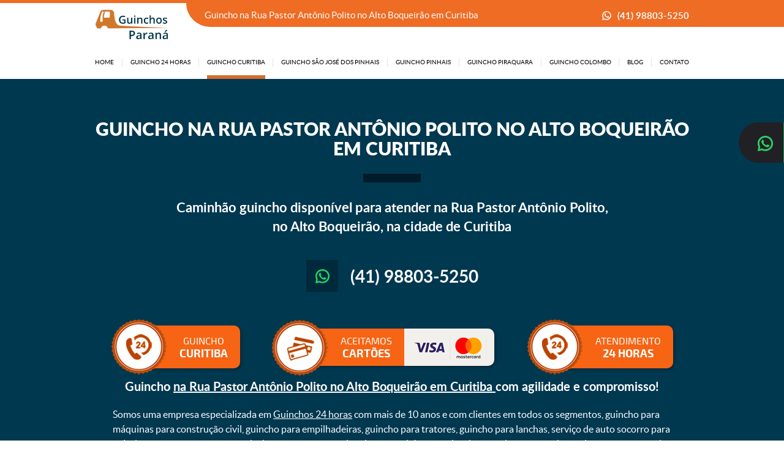

--- FILE ---
content_type: text/html; charset=UTF-8
request_url: https://www.guinchosparana.com.br/solicitar-guincho/curitiba/guincho-alto-boqueirao/guincho-rua-pastor-antonio-polito?url=solicitar-guincho/curitiba/guincho-alto-boqueirao/guincho-rua-pastor-antonio-polito
body_size: 19105
content:
<!DOCTYPE html>
<html lang="pt-br">

<head>
	<meta charset="UTF-8">
	<meta http-equiv="Content-Type" content="text/html;charset=UTF-8">
	<meta name="viewport" content="width=device-width,initial-scale=1">
	<meta name="description" content="A Guinchos Paraná trabalha com caminhão guincho disponível 24 horas para atender a Rua Pastor Antônio Polito no bairro Alto Boqueirão em Curitiba." />
	<title>Guincho  na Rua Pastor Antônio Polito no Alto Boqueirão em Curitiba | Guinchos Paraná</title>
	<meta name="robots" content="index, follow" />
	<meta name="author" content="">
	<meta name="keywords" content="guincho, guincho Rua Pastor Antônio Polito Curitiba, guincho Rua Pastor Antônio Polito em Curitiba, guincho para reboque Rua Pastor Antônio Polito Curitiba, guincho para reboque Rua Pastor Antônio Polito em Curitiba, guincho para socorro de automoveis Rua Pastor Antônio Polito Curitiba, guincho para socorro de automoveis Rua Pastor Antônio Polito em Curitiba, guincho para cargas e descargas Rua Pastor Antônio Polito Curitiba, guincho para cargas e descargas Rua Pastor Antônio Polito em Curitiba, guincho para locacao Rua Pastor Antônio Polito Curitiba, guincho para locacao Rua Pastor Antônio Polito em Curitiba" />
	<link rel="canonical" href="https://www.guinchosparana.com.br/solicitar-guincho/curitiba/guincho-alto-boqueirao/guincho-rua-pastor-antonio-polito?url=solicitar-guincho/curitiba/guincho-alto-boqueirao/guincho-rua-pastor-antonio-polito" />
	<meta property="og:title" content="Guincho  na Rua Pastor Antônio Polito no Alto Boqueirão em Curitiba | Guinchos Paraná" />
	<meta property="og:type" content="website" />
	<meta property="og:url" href="https://www.guinchosparana.com.br/solicitar-guincho/curitiba/guincho-alto-boqueirao/guincho-rua-pastor-antonio-polito?url=solicitar-guincho/curitiba/guincho-alto-boqueirao/guincho-rua-pastor-antonio-polito" />
	<meta property="og:image" content="https://www.guinchosparana.com.br/theme/templates/img/ogg.png" />
	<meta property="og:image:secure_url" content="https://www.guinchosparana.com.br/theme/templates/img/ogg.png" />
	<meta property="og:image:type" content="image/png" />
	<meta property="og:image:width" content="800" />
	<meta property="og:image:height" content="600" />
	<meta property="og:image:alt" content="Guincho  na Rua Pastor Antônio Polito no Alto Boqueirão em Curitiba | Guinchos Paraná" />
	<link rel="icon" sizes="144x144" href="https://www.guinchosparana.com.br/theme/templates/css/favicon/favicon.ico" />
	<link rel="apple-touch-icon" sizes="144x144" href="https://www.guinchosparana.com.br/theme/templates/css/favicon/favicon.ico" />
	<link rel="apple-touch-icon-precomposed" sizes="144x144" href="https://www.guinchosparana.com.br/theme/templates/css/favicon/favicon.ico" />
	<link rel="shortcut icon" sizes="144x144" href="https://www.guinchosparana.com.br/theme/templates/css/favicon/favicon.ico" />
	<link rel="preload" href="https://www.guinchosparana.com.br/theme/templates/css/fonts.css" as="style"
		onload="this.onload=null;this.rel='stylesheet'">
	<link rel="preload" href="https://www.guinchosparana.com.br/theme/templates/css/boot.css" as="style"
		onload="this.onload=null;this.rel='stylesheet'">
	<link rel="preload" href="https://www.guinchosparana.com.br/theme/templates/css/header.css" as="style"
		onload="this.onload=null;this.rel='stylesheet'">
	<link rel="preload" href="https://www.guinchosparana.com.br/theme/templates/css/footer.css" as="style"
		onload="this.onload=null;this.rel='stylesheet'">
	<link rel="preload" href="https://www.guinchosparana.com.br/theme/templates/config-slide/docs.theme.min.css" as="style"
		onload="this.onload=null;this.rel='stylesheet'">
	<link rel="preload" href="https://www.guinchosparana.com.br/theme/templates/config-slide/owl.carousel.min.css" as="style"
		onload="this.onload=null;this.rel='stylesheet'">
	<link rel="preload" href="https://www.guinchosparana.com.br/theme/templates/config-slide/owl.theme.default.min.css" as="style"
		onload="this.onload=null;this.rel='stylesheet'">
	<link rel="stylesheet" href="https://www.guinchosparana.com.br/theme/templates/css/fonts.css">
	<link rel="stylesheet" href="https://www.guinchosparana.com.br/theme/templates/css/boot.css">
	<link rel="stylesheet" href="https://www.guinchosparana.com.br/theme/templates/css/header.css">
	<link rel="stylesheet" href="https://www.guinchosparana.com.br/theme/templates/css/footer.css">
	<link rel="stylesheet" href="https://www.guinchosparana.com.br/theme/templates/config-slide/docs.theme.min.css">
	<link rel="stylesheet" href="https://www.guinchosparana.com.br/theme/templates/config-slide/owl.carousel.min.css">
	<link rel="stylesheet" href="https://www.guinchosparana.com.br/theme/templates/config-slide/owl.theme.default.min.css">
	<script src="https://www.guinchosparana.com.br/theme/templates/js/jquery.js"></script>
	<script src="https://www.guinchosparana.com.br/theme/templates/js/formulario-js.js"></script>
			<link rel="preload" href="https://www.guinchosparana.com.br/theme/templates/css/solicitar-guincho.css" as="style"
			onload="this.onload=null;this.rel='stylesheet'">
		<noscript>
			<link rel="stylesheet" href="https://www.guinchosparana.com.br/theme/templates/css/solicitar-guincho.css">
		</noscript>
	
	<link rel="stylesheet" href="https://www.guinchosparana.com.br/theme/templates/css/painel-css/painel.css">
	<link rel="stylesheet" href="https://www.guinchosparana.com.br/theme/templates/libs/splide/splide.min.css">
	<link rel="stylesheet" href="https://www.guinchosparana.com.br/theme/templates/componentes/google/component.css">
	
	<script src="https://www.guinchosparana.com.br/theme/templates/js/jquery.js"></script>

	<script data-siteid="k5dYYldK"
		src="https://api.cartstack.com/js/customer-tracking/guinchosparana.com.br_284d4bbbd5d66af48aa57dc4d90b0233.js"
		type="text/javascript"></script>

</head>

<body id="url-main" rel="https://www.guinchosparana.com.br">
	<header>
	<div class="menu">
		<div class="conteudo-center-970">
			<a class="logo-guinchos-parana-curitiba" href="https://www.guinchosparana.com.br" title="Guincho  na Rua Pastor Antônio Polito no Alto Boqueirão em Curitiba | Guinchos Paraná"></a>
			<div class="contatos">Guincho  na Rua Pastor Antônio Polito no Alto Boqueirão em Curitiba</div>
			<a class="wpp-menu" href="https://web.whatsapp.com/send?1=pt_BR&phone=5541988035250" target="_blank">(41) 98803-5250</a>

			<div class="botao-menu"></div>
			<div class="div-paginas">
				<a class="" href="https://www.guinchosparana.com.br">
					<h6>HOME</h6>
				</a>

				<div class="filete"></div>
				<div class=" mobile-none ">
					<p>GUINCHO 24 HORAS</p> 
					<div class="icone">					
					<svg fill="#000" height="800px" width="800px" version="1.1" id="Layer_1" xmlns="http://www.w3.org/2000/svg" xmlns:xlink="http://www.w3.org/1999/xlink" 
						viewBox="0 0 330 330" xml:space="preserve">
					<path id="XMLID_222_" d="M250.606,154.389l-150-149.996c-5.857-5.858-15.355-5.858-21.213,0.001
						c-5.857,5.858-5.857,15.355,0.001,21.213l139.393,139.39L79.393,304.394c-5.857,5.858-5.857,15.355,0.001,21.213
						C82.322,328.536,86.161,330,90,330s7.678-1.464,10.607-4.394l149.999-150.004c2.814-2.813,4.394-6.628,4.394-10.606
						C255,161.018,253.42,157.202,250.606,154.389z"/>
					</svg>
					</div>
				</div>
				<div class="guincho-24-horas-menu">
					<a class="desktop-only-menu " href="https://www.guinchosparana.com.br/guincho-24-horas">
						<h6>GUINCHO 24 HORAS</h6>
					</a>					
					<div class="btns btn-cidade">
						<div class="conteudo">
							<div class="link-btn display-none">
								<a class="mobile-only-menu " href="https://www.guinchosparana.com.br/guincho-24-horas">
									<h6>GUINCHO 24 HORAS</h6>
								</a>
							</div>
															<div class="link-btn">
									<a class="" href="https://www.guinchosparana.com.br/guincho-24-horas/curitiba">
										<p>Guincho 24 horas em Curitiba</p>
									</a>
								</div>
																<div class="link-btn">
									<a class="" href="https://www.guinchosparana.com.br/guincho-24-horas/sao-jose-dos-pinhais">
										<p>Guincho 24 horas em São José dos Pinhais</p>
									</a>
								</div>
																<div class="link-btn">
									<a class="" href="https://www.guinchosparana.com.br/guincho-24-horas/pinhais">
										<p>Guincho 24 horas em Pinhais</p>
									</a>
								</div>
																<div class="link-btn">
									<a class="" href="https://www.guinchosparana.com.br/guincho-24-horas/piraquara">
										<p>Guincho 24 horas em Piraquara</p>
									</a>
								</div>
																<div class="link-btn">
									<a class="" href="https://www.guinchosparana.com.br/guincho-24-horas/colombo">
										<p>Guincho 24 horas em Colombo</p>
									</a>
								</div>
														</div>
					</div>
				</div>
				<div class="filete"></div>
				<a class=" ativo"
					href="https://www.guinchosparana.com.br/guincho-curitiba">
					<h6>GUINCHO CURITIBA</h6>
				</a>

				<div class="filete"></div>
				<a class=" "
					href="https://www.guinchosparana.com.br/guincho-sao-jose-dos-pinhais">
					<h6>GUINCHO SÃO JOSÉ DOS PINHAIS</h6>
				</a>

				<div class="filete"></div>
				<a class=" "
					href="https://www.guinchosparana.com.br/guincho-pinhais">
					<h6>GUINCHO PINHAIS</h6>
				</a>

				<div class="filete"></div>
				<a class=" "
					href="https://www.guinchosparana.com.br/guincho-piraquara">
					<h6>GUINCHO PIRAQUARA</h6>
				</a>

				<div class="filete"></div>
				<a class=" "
					href="https://www.guinchosparana.com.br/guincho-colombo">
					<h6>GUINCHO COLOMBO</h6>
				</a>

				<div class="filete"></div>
				<a class=" "
					href="https://www.guinchosparana.com.br/blog">
					<h6>BLOG</h6>
				</a>

				<div class="filete"></div>
				<a class="" href="https://www.guinchosparana.com.br/contato">
					<h6>CONTATO</h6>
				</a>
			</div>
		</div>
	</div>
</header>
<a class="whatsapp-fixo" href="https://web.whatsapp.com/send?1=pt_BR&phone=5541988035250" target="blanck">
	<p>(41) 98803-5250</p>
</a><main>
	<div class="fundo-solicitar-guincho fundo-guincho-alto-boqueirao">
		<div class="conteudo-center-970">
			<div class="fundo-solicitar-guincho-titulo"><h1><b>GUINCHO </b> na Rua Pastor Antônio Polito no Alto Boqueirão em Curitiba <br></h1></div>
			<h4 class="disponivel">Caminhão guincho disponível para atender na Rua Pastor Antônio Polito,<br> no  Alto Boqueirão, na cidade de Curitiba</h4>
			<p class="wpp-guincho">
				<a href="https://web.whatsapp.com/send?1=pt_BR&phone=5541988035250" target="_blank">
					<i></i><span>(41) 98803-5250</span>
				</a>
			</p>
			<div class="diferenciais-guincho">
							<div>
				<span class="guinchos-parana-vetor1"></span>
				<h5><p>GUINCHO <br><b>Curitiba</b></p></h5>
			</div>
			<div class="diferenciais-guincho-bandeiras">
				<span class="guinchos-parana-vetor3"></span>
				<h5><p>ACEITAMOS <br><b>CARTÕES</b></p></h5>
			</div>
			<div>
				<span class="guinchos-parana-vetor1"></span>
				<h5><p>ATENDIMENTO <br><b>24 HORAS</b></p></h5>
			</div>
					</div>
						<div class="texto-solicitar-guincho">
				<p class="f-center margin-1">Guincho <a href="https://www.guinchosparana.com.br"> na Rua Pastor Antônio Polito no Alto Boqueirão em Curitiba </a> com agilidade e compromisso!</p><br>
				ㅤㅤSomos uma empresa especializada em <a href="https://www.guinchosparana.com.br/guincho-24-horas">Guinchos 24 horas</a> com mais de 10 anos e com clientes em todos os segmentos, guincho para máquinas para construção civil, guincho para empilhadeiras, guincho para tratores, guincho para lanchas, serviço de auto socorro para veículos, vans, carros e motos, guincho para transporte de caixas e também o serviço de troca de pneus, reabastecimento em casos de pane seca e auxílio em recarga de bateria.
				ㅤㅤ<br><br>
				Aqui na <a href="https://www.guinchosparana.com.br/quem-somos">Guinchos Paraná</a> trabalhamos com excelência na prestação de serviços de reboque, nossos profissionais são treinados e capacitados para a execução de um excelente serviço, realizando cada guinchada com carinho, honestidade e compromisso.<br>
				ㅤㅤ&bull; A Guinchos Paraná possui base em Curitiba funciona 24 horas por dia, todos os dias inclusive atendemos aos feriados e domingos.<br>
				ㅤㅤ&bull; A Guinchos Paraná realiza viagens para qualquer lugar do Brasil.
				<br><br>
				Precisa de <a href="https://www.guinchosparana.com.br">guincho</a> e <a href="https://www.guinchosparana.com.br">auto socorro</a>, a Guinchos Paraná distribuiu seus caminhões por toda Curitiba e região metropolitana proporcionando um atendimento rápido e eficiente, oferecemos atendimento imediato aos nossos clientes.<br>
				ㅤㅤ&bull; Reboque 24 horas Curitiba na Rua  Pastor Antônio Polito no bairro  Alto Boqueirão<br>
				ㅤㅤ&bull; Transporte de Máquinas Curitiba na Rua  Pastor Antônio Polito no bairro  Alto Boqueirão<br>
				ㅤㅤ&bull; Troca de Pneu Curitiba na Rua  Pastor Antônio Polito no bairro  Alto Boqueirão<br>
				ㅤㅤ&bull; Reabastecimento de veículos com pane seca<br>
				ㅤㅤ&bull; Aceitamos cartões<br>
				ㅤㅤ&bull; Atendemos Curitiba e região metropolitana - <a href="https://www.guinchosparana.com.br">Guincho para viagens</a> para todo Brasil
				<br><br>
				<a href="https://www.guinchosparana.com.br">Serviço de Guincho</a> e <a href="https://www.guinchosparana.com.br">Reboque</a> com atendimento 24 horas em Curitiba e região:<br>
				<a href="https://www.guinchosparana.com.br/guincho-curitiba">Guincho 24 Horas Curitiba</a>: Empresa especializada em reboque de veículos, transporte e deslocamento de automóveis, guincho para motocicletas, guincho para máquinas e equipamentos.

				<br><br>
				<p>Atendemos todos os tipos de empresas, dispondo dos seguintes serviços:</p>
				Guincho para locadoras de carro, Guincho para empresas, guincho para concessionarias, guincho para revenda de veículos, guincho para oficina mecânica, guincho para cliente particular.<br>
				ㅤㅤ<b>&bull; <a href="https://www.guinchosparana.com.br">Guincho para carga de bateria</a></b>: sua bateria arriou? Fique tranquilo, nosso serviço de guincho 24 horas vai até você em questão de minutos.<br>
				ㅤㅤ<b>&bull; <a href="https://www.guinchosparana.com.br">Guincho 24 horas</a></b>: serviço de guincho 24 horas para nossos clientes! Chegamos rápido.<br>
				ㅤㅤ<b>&bull; <a href="https://www.guinchosparana.com.br">Guincho para troca de pneu</a></b>: substituímos seu pneu furado pelo seu pneu reserva. Realizamos a troca do pneu. (mediante consulta)<br>
				ㅤㅤ<b>&bull; <a href="https://www.guinchosparana.com.br">Guincho com atendimento rápido</a></b>: em questão de minutos nosso guincho no  Alto Boqueirão efetua o reboque de seu veículo.
				<br><br>
				Se bater ou estragar seu carro, conte com a Guinchos Paraná para soluções personalizadas e assistência 24 horas.<br>
				Socorro 24h em Curitiba na Rua  Pastor Antônio Polito no  Alto Boqueirão e reboque de veículos em Curitiba na Rua  Pastor Antônio Polito no  Alto Boqueirão com qualidade e agilidade, cuidamos do seu veículo com zelo e profissionalismo, somos uma empresa de guincho comprometida com nossos clientes.
				<br><br>
				
				<p>Principais vantagens em contratar a Guinchos Paraná:</p>
				Rápido atendimento, temos um prazo médio de atendimento de 30 minutos na Rua  Pastor Antônio Polito e no bairro  Alto Boqueirão graças a nossas várias bases estrategicamente localizadas próximas da BR277, Avenida das Torres, Contorno Norte, Contorno Leste, Contorno Sul, BR 376, PR415, BR116, Linha Verde e grandes avenidas de Curitiba.<br>
				Atendimento 7 dias da semana, precisa de Guincho em Curitiba ou Reboque na Rua  Pastor Antônio Polito no  Alto Boqueirão, ligue para a Guinchos Paraná (41) 98803-5250			</div>
				</div>
	</div>
	<div class="guinchos-parana-container-guincho-24-horas">
	<div class="conteudo-center-1200">
				<h2 class="guinchos-parana-container-guincho-24-horas-h2"><a href="https://www.guinchosparana.com.br/guincho-curitiba">Guincho na Rua Pastor Antônio Polito no Alto Boqueirão em Curitiba </a></h2>
				
		<div class="guinchos-parana-container-guincho-24-horas-div">
			<div>
				<a href="https://www.guinchosparana.com.br/guincho-interna/guincho-para-carros">
					<h3>Guincho na Rua Pastor Antônio Polito no Alto Boqueirão em Curitiba para <i>carros</i> </h3>
					<img width="270" height="200" title="Guincho na Rua Pastor Antônio Polito no Alto Boqueirão em Curitiba para carros" alt="Guincho na Rua Pastor Antônio Polito no Alto Boqueirão em Curitiba para carros" src="https://www.guinchosparana.com.br/theme/templates/img/guinchos-parana-guincho-24-horas-guincho-para-carros.webp">
				</a>
			</div>
			<div>
				<a href="https://www.guinchosparana.com.br/guincho-interna/guincho-para-vans">
					<h3>Guincho na Rua Pastor Antônio Polito no Alto Boqueirão em Curitiba para <i>vans</i> </h3>
					<img width="270" height="200" title="Guincho na Rua Pastor Antônio Polito no Alto Boqueirão em Curitiba para vans" alt="Guincho na Rua Pastor Antônio Polito no Alto Boqueirão em Curitiba para vans" src="https://www.guinchosparana.com.br/theme/templates/img/guinchos-parana-guincho-24-horas-guincho-para-vans.webp">
				</a>
			</div>
			<div>
				<a href="https://www.guinchosparana.com.br/guincho-interna/guincho-para-caminhonetes">
					<h3>Guincho na Rua Pastor Antônio Polito no Alto Boqueirão em Curitiba para <i>caminhonetes</i> </h3>
					<img width="270" height="200" title="Guincho na Rua Pastor Antônio Polito no Alto Boqueirão em Curitiba para caminhonete" alt="Guincho na Rua Pastor Antônio Polito no Alto Boqueirão em Curitiba para caminhonete" src="https://www.guinchosparana.com.br/theme/templates/img/guinchos-parana-guincho-24-horas-guincho-para-caminhonetes.webp">
				</a>
			</div>
			<div>
				<a href="https://www.guinchosparana.com.br/guincho-interna/guincho-para-motos">
					<h3>Guincho na Rua Pastor Antônio Polito no Alto Boqueirão em Curitiba para <i>motos</i> </h3>
					<img width="270" height="200" title="Guincho na Rua Pastor Antônio Polito no Alto Boqueirão em Curitiba para motos" alt="Guincho na Rua Pastor Antônio Polito no Alto Boqueirão em Curitiba para motos" src="https://www.guinchosparana.com.br/theme/templates/img/guinchos-parana-guincho-24-horas-guincho-para-motos.webp">
				</a>
			</div>
			<div>
				<a href="https://www.guinchosparana.com.br/guincho-interna/guincho-para-transporte-de-piscinas">
					<h3>Guincho na Rua Pastor Antônio Polito no Alto Boqueirão em Curitiba para <i>transporte de piscinas</i> </h3>
					<img width="270" height="200" title="Guincho na Rua Pastor Antônio Polito no Alto Boqueirão em Curitiba para transporte de piscinas" alt="Guincho na Rua Pastor Antônio Polito no Alto Boqueirão em Curitiba para transporte de piscinas" src="https://www.guinchosparana.com.br/theme/templates/img/guinchos-parana-guincho-24-horas-guincho-para-transporte-de-piscinas.webp">
				</a>
			</div>
			<div>
				<a href="https://www.guinchosparana.com.br/guincho-interna/guincho-para-carros-de-leilao">
					<h3>Guincho na Rua Pastor Antônio Polito no Alto Boqueirão em Curitiba para <i>carros de leilão</i> </h3>
					<img width="270" height="200" title="Guincho na Rua Pastor Antônio Polito no Alto Boqueirão em Curitiba para carros de leilão" alt="Guincho na Rua Pastor Antônio Polito no Alto Boqueirão em Curitiba para carros de leilão" src="https://www.guinchosparana.com.br/theme/templates/img/guinchos-parana-guincho-24-horas-guincho-para-carros-de-leilao2.webp">
				</a>
			</div>
			<div>
				<a href="https://www.guinchosparana.com.br/guincho-interna/servico-de-patio">
					<h3>Serviço de pátio para <i>guarda de carros</i> </h3>
					<img width="270" height="200" title="Serviço de pátio para guarda de carros" alt="Serviço de pátio para guarda de carros" src="https://www.guinchosparana.com.br/theme/templates/img/guinchos-parana-guincho-24-horas-servico-de-patio.webp">
				</a>
			</div>
		</div>
	</div>
</div>	<div class="container-lista container-lista-de-ruas-solicitar-guincho">
    <div class="conteudo-center-970">
        <p class="container-lista-p container-lista-de-ruas-solicitar-guincho-titulo">Guincho no  Alto Boqueirão</p>
        <div class="engloba-container-lista container-lista-de-ruas-solicitar-guincho-engloba">
                                <div class="container-lista-letra container-lista-de-ruas-solicitar-guincho-engloba-letra">
                        <p>A</p>
                    </div>
                                            <a class="container-lista-nome-ruas lista-de-ruas" href="https://www.guinchosparana.com.br/solicitar-guincho/curitiba/guincho-alto-boqueirao/guincho-rua-adalberto-leal-da-silva">
                            <b><h6>Guincho Rua Adalberto Leal da Silva</h6></b>
                        </a>
                                        <a class="container-lista-nome-ruas lista-de-ruas" href="https://www.guinchosparana.com.br/solicitar-guincho/curitiba/guincho-alto-boqueirao/guincho-rua-adilia-alves-betenheuser">
                            <b><h6>Guincho Rua Adília Alves Betenheuser</h6></b>
                        </a>
                                        <a class="container-lista-nome-ruas lista-de-ruas" href="https://www.guinchosparana.com.br/solicitar-guincho/curitiba/guincho-alto-boqueirao/guincho-rua-agenor-saturnino-ribeiro">
                            <b><h6>Guincho Rua Agenor Saturnino Ribeiro</h6></b>
                        </a>
                                        <a class="container-lista-nome-ruas lista-de-ruas" href="https://www.guinchosparana.com.br/solicitar-guincho/curitiba/guincho-alto-boqueirao/guincho-rua-alaor-vicente-daros">
                            <b><h6>Guincho Rua Alaor Vicente Daros</h6></b>
                        </a>
                                        <a class="container-lista-nome-ruas lista-de-ruas" href="https://www.guinchosparana.com.br/solicitar-guincho/curitiba/guincho-alto-boqueirao/guincho-rua-albino-frederico-foerster">
                            <b><h6>Guincho Rua Albino Frederico Foerster</h6></b>
                        </a>
                                        <a class="container-lista-nome-ruas lista-de-ruas" href="https://www.guinchosparana.com.br/solicitar-guincho/curitiba/guincho-alto-boqueirao/guincho-rua-albino-kutzek">
                            <b><h6>Guincho Rua Albino Kutzek</h6></b>
                        </a>
                                        <a class="container-lista-nome-ruas lista-de-ruas" href="https://www.guinchosparana.com.br/solicitar-guincho/curitiba/guincho-alto-boqueirao/guincho-rua-alcides-prohmann-arco-verde">
                            <b><h6>Guincho Rua Alcides Prohmann Arco Verde</h6></b>
                        </a>
                                        <a class="container-lista-nome-ruas lista-de-ruas" href="https://www.guinchosparana.com.br/solicitar-guincho/curitiba/guincho-alto-boqueirao/guincho-rua-alecio-masson">
                            <b><h6>Guincho Rua Alécio Masson</h6></b>
                        </a>
                                        <a class="container-lista-nome-ruas lista-de-ruas" href="https://www.guinchosparana.com.br/solicitar-guincho/curitiba/guincho-alto-boqueirao/guincho-rua-alfredo-krainski">
                            <b><h6>Guincho Rua Alfredo Krainski</h6></b>
                        </a>
                                        <a class="container-lista-nome-ruas lista-de-ruas" href="https://www.guinchosparana.com.br/solicitar-guincho/curitiba/guincho-alto-boqueirao/guincho-rua-almirante-donadello">
                            <b><h6>Guincho Rua Almirante Donadello</h6></b>
                        </a>
                                        <a class="container-lista-nome-ruas lista-de-ruas" href="https://www.guinchosparana.com.br/solicitar-guincho/curitiba/guincho-alto-boqueirao/guincho-rua-altamiro-bevilaqua">
                            <b><h6>Guincho Rua Altamiro Bevilaqua</h6></b>
                        </a>
                                        <a class="container-lista-nome-ruas lista-de-ruas" href="https://www.guinchosparana.com.br/solicitar-guincho/curitiba/guincho-alto-boqueirao/guincho-rua-altino-alves-cordeiro">
                            <b><h6>Guincho Rua Altino Alves Cordeiro</h6></b>
                        </a>
                                        <a class="container-lista-nome-ruas lista-de-ruas" href="https://www.guinchosparana.com.br/solicitar-guincho/curitiba/guincho-alto-boqueirao/guincho-rua-ana-jorge-de-oliveira-carvalho">
                            <b><h6>Guincho Rua Ana Jorge de Oliveira Carvalho</h6></b>
                        </a>
                                        <a class="container-lista-nome-ruas lista-de-ruas" href="https://www.guinchosparana.com.br/solicitar-guincho/curitiba/guincho-alto-boqueirao/guincho-rua-angelina-legat-pasini">
                            <b><h6>Guincho Rua Angelina Legat Pasini</h6></b>
                        </a>
                                        <a class="container-lista-nome-ruas lista-de-ruas" href="https://www.guinchosparana.com.br/solicitar-guincho/curitiba/guincho-alto-boqueirao/guincho-rua-anna-jarvis">
                            <b><h6>Guincho Rua Anna Jarvis</h6></b>
                        </a>
                                        <a class="container-lista-nome-ruas lista-de-ruas" href="https://www.guinchosparana.com.br/solicitar-guincho/curitiba/guincho-alto-boqueirao/guincho-rua-anor-rosso">
                            <b><h6>Guincho Rua Anor Rosso</h6></b>
                        </a>
                                        <a class="container-lista-nome-ruas lista-de-ruas" href="https://www.guinchosparana.com.br/solicitar-guincho/curitiba/guincho-alto-boqueirao/guincho-rua-anselmo-jose-pereira">
                            <b><h6>Guincho Rua Anselmo José Pereira</h6></b>
                        </a>
                                        <a class="container-lista-nome-ruas lista-de-ruas" href="https://www.guinchosparana.com.br/solicitar-guincho/curitiba/guincho-alto-boqueirao/guincho-rua-antonio-camilo-da-paz">
                            <b><h6>Guincho Rua Antônio Camilo da Paz</h6></b>
                        </a>
                                        <a class="container-lista-nome-ruas lista-de-ruas" href="https://www.guinchosparana.com.br/solicitar-guincho/curitiba/guincho-alto-boqueirao/guincho-rua-antonio-coltro">
                            <b><h6>Guincho Rua Antônio Coltro</h6></b>
                        </a>
                                        <a class="container-lista-nome-ruas lista-de-ruas" href="https://www.guinchosparana.com.br/solicitar-guincho/curitiba/guincho-alto-boqueirao/guincho-rua-antonio-honorio-correa">
                            <b><h6>Guincho Rua Antônio Honório Corrêa</h6></b>
                        </a>
                                        <a class="container-lista-nome-ruas lista-de-ruas" href="https://www.guinchosparana.com.br/solicitar-guincho/curitiba/guincho-alto-boqueirao/guincho-rua-antonio-zak">
                            <b><h6>Guincho Rua Antônio Zak</h6></b>
                        </a>
                                        <a class="container-lista-nome-ruas lista-de-ruas" href="https://www.guinchosparana.com.br/solicitar-guincho/curitiba/guincho-alto-boqueirao/guincho-rua-aparecido-rodrigues">
                            <b><h6>Guincho Rua Aparecido Rodrigues</h6></b>
                        </a>
                                        <a class="container-lista-nome-ruas lista-de-ruas" href="https://www.guinchosparana.com.br/solicitar-guincho/curitiba/guincho-alto-boqueirao/guincho-rua-arcisio-da-cunha-niclewicz">
                            <b><h6>Guincho Rua Arcísio da Cunha Niclewicz</h6></b>
                        </a>
                                        <a class="container-lista-nome-ruas lista-de-ruas" href="https://www.guinchosparana.com.br/solicitar-guincho/curitiba/guincho-alto-boqueirao/guincho-rua-arthur-leal">
                            <b><h6>Guincho Rua Arthur Leal</h6></b>
                        </a>
                                        <a class="container-lista-nome-ruas lista-de-ruas" href="https://www.guinchosparana.com.br/solicitar-guincho/curitiba/guincho-alto-boqueirao/guincho-rua-arthur-manoel-iwersen">
                            <b><h6>Guincho Rua Arthur Manoel Iwersen</h6></b>
                        </a>
                                        <a class="container-lista-nome-ruas lista-de-ruas" href="https://www.guinchosparana.com.br/solicitar-guincho/curitiba/guincho-alto-boqueirao/guincho-rua-artur-alberto-schmeiske">
                            <b><h6>Guincho Rua Artur Alberto Schmeiske</h6></b>
                        </a>
                                        <a class="container-lista-nome-ruas lista-de-ruas" href="https://www.guinchosparana.com.br/solicitar-guincho/curitiba/guincho-alto-boqueirao/guincho-rua-artur-angelo-pelanda">
                            <b><h6>Guincho Rua Artur Ângelo Pelanda</h6></b>
                        </a>
                                        <a class="container-lista-nome-ruas lista-de-ruas" href="https://www.guinchosparana.com.br/solicitar-guincho/curitiba/guincho-alto-boqueirao/guincho-rua-ayrton-leal-da-silva">
                            <b><h6>Guincho Rua Ayrton Leal da Silva</h6></b>
                        </a>
                                                <div class="container-lista-letra container-lista-de-ruas-solicitar-guincho-engloba-letra">
                        <p>B</p>
                    </div>
                                            <a class="container-lista-nome-ruas lista-de-ruas" href="https://www.guinchosparana.com.br/solicitar-guincho/curitiba/guincho-alto-boqueirao/guincho-rua-boa-esperanca">
                            <b><h6>Guincho Rua Boa Esperança</h6></b>
                        </a>
                                        <a class="container-lista-nome-ruas lista-de-ruas" href="https://www.guinchosparana.com.br/solicitar-guincho/curitiba/guincho-alto-boqueirao/guincho-rua-bom-pastor">
                            <b><h6>Guincho Rua Bom Pastor</h6></b>
                        </a>
                                        <a class="container-lista-nome-ruas lista-de-ruas" href="https://www.guinchosparana.com.br/solicitar-guincho/curitiba/guincho-alto-boqueirao/guincho-rua-bom-sucesso">
                            <b><h6>Guincho Rua Bom Sucesso</h6></b>
                        </a>
                                        <a class="container-lista-nome-ruas lista-de-ruas" href="https://www.guinchosparana.com.br/solicitar-guincho/curitiba/guincho-alto-boqueirao/guincho-rua-borrazopolis">
                            <b><h6>Guincho Rua Borrazópolis</h6></b>
                        </a>
                                                <div class="container-lista-letra container-lista-de-ruas-solicitar-guincho-engloba-letra">
                        <p>C</p>
                    </div>
                                            <a class="container-lista-nome-ruas lista-de-ruas" href="https://www.guinchosparana.com.br/solicitar-guincho/curitiba/guincho-alto-boqueirao/guincho-rua-caio-graccho-krueger">
                            <b><h6>Guincho Rua Caio Graccho Krueger</h6></b>
                        </a>
                                        <a class="container-lista-nome-ruas lista-de-ruas" href="https://www.guinchosparana.com.br/solicitar-guincho/curitiba/guincho-alto-boqueirao/guincho-rua-campina-da-lagoa">
                            <b><h6>Guincho Rua Campina da Lagoa</h6></b>
                        </a>
                                        <a class="container-lista-nome-ruas lista-de-ruas" href="https://www.guinchosparana.com.br/solicitar-guincho/curitiba/guincho-alto-boqueirao/guincho-rua-campo-do-tenente">
                            <b><h6>Guincho Rua Campo do Tenente</h6></b>
                        </a>
                                        <a class="container-lista-nome-ruas lista-de-ruas" href="https://www.guinchosparana.com.br/solicitar-guincho/curitiba/guincho-alto-boqueirao/guincho-rua-campo-mourao">
                            <b><h6>Guincho Rua Campo Mourão</h6></b>
                        </a>
                                        <a class="container-lista-nome-ruas lista-de-ruas" href="https://www.guinchosparana.com.br/solicitar-guincho/curitiba/guincho-alto-boqueirao/guincho-rua-capitao-amin-mosse">
                            <b><h6>Guincho Rua Capitão Amin Mosse</h6></b>
                        </a>
                                        <a class="container-lista-nome-ruas lista-de-ruas" href="https://www.guinchosparana.com.br/solicitar-guincho/curitiba/guincho-alto-boqueirao/guincho-rua-capitao-ercilio-miro">
                            <b><h6>Guincho Rua Capitão Ercílio Miro</h6></b>
                        </a>
                                        <a class="container-lista-nome-ruas lista-de-ruas" href="https://www.guinchosparana.com.br/solicitar-guincho/curitiba/guincho-alto-boqueirao/guincho-rua-capitao-roberto-lopes-quintas">
                            <b><h6>Guincho Rua Capitão Roberto Lopes Quintas</h6></b>
                        </a>
                                        <a class="container-lista-nome-ruas lista-de-ruas" href="https://www.guinchosparana.com.br/solicitar-guincho/curitiba/guincho-alto-boqueirao/guincho-rua-carlos-klug">
                            <b><h6>Guincho Rua Carlos Klug</h6></b>
                        </a>
                                        <a class="container-lista-nome-ruas lista-de-ruas" href="https://www.guinchosparana.com.br/solicitar-guincho/curitiba/guincho-alto-boqueirao/guincho-praca-carlos-roberto-kaseker">
                            <b><h6>Guincho Praça Carlos Roberto Kaseker</h6></b>
                        </a>
                                        <a class="container-lista-nome-ruas lista-de-ruas" href="https://www.guinchosparana.com.br/solicitar-guincho/curitiba/guincho-alto-boqueirao/guincho-rua-carlota-volp">
                            <b><h6>Guincho Rua Carlota Volp</h6></b>
                        </a>
                                        <a class="container-lista-nome-ruas lista-de-ruas" href="https://www.guinchosparana.com.br/solicitar-guincho/curitiba/guincho-alto-boqueirao/guincho-rua-cecilia-aguiale-pinto">
                            <b><h6>Guincho Rua Cecília Aguiale Pinto</h6></b>
                        </a>
                                        <a class="container-lista-nome-ruas lista-de-ruas" href="https://www.guinchosparana.com.br/solicitar-guincho/curitiba/guincho-alto-boqueirao/guincho-travessa-celia-cardozo-dos-santos">
                            <b><h6>Guincho Travessa Célia Cardozo dos Santos</h6></b>
                        </a>
                                        <a class="container-lista-nome-ruas lista-de-ruas" href="https://www.guinchosparana.com.br/solicitar-guincho/curitiba/guincho-alto-boqueirao/guincho-rua-celina-terezinha-canha">
                            <b><h6>Guincho Rua Celina Terezinha Canha</h6></b>
                        </a>
                                        <a class="container-lista-nome-ruas lista-de-ruas" href="https://www.guinchosparana.com.br/solicitar-guincho/curitiba/guincho-alto-boqueirao/guincho-rua-cicero-francisco-dos-anjos">
                            <b><h6>Guincho Rua Cícero Francisco dos Anjos</h6></b>
                        </a>
                                        <a class="container-lista-nome-ruas lista-de-ruas" href="https://www.guinchosparana.com.br/solicitar-guincho/curitiba/guincho-alto-boqueirao/guincho-rua-cidade-de-figueira">
                            <b><h6>Guincho Rua Cidade de Figueira</h6></b>
                        </a>
                                        <a class="container-lista-nome-ruas lista-de-ruas" href="https://www.guinchosparana.com.br/solicitar-guincho/curitiba/guincho-alto-boqueirao/guincho-rua-cidade-de-goioere">
                            <b><h6>Guincho Rua Cidade de Goioerê</h6></b>
                        </a>
                                        <a class="container-lista-nome-ruas lista-de-ruas" href="https://www.guinchosparana.com.br/solicitar-guincho/curitiba/guincho-alto-boqueirao/guincho-rua-cidade-de-pien">
                            <b><h6>Guincho Rua Cidade de Pien</h6></b>
                        </a>
                                        <a class="container-lista-nome-ruas lista-de-ruas" href="https://www.guinchosparana.com.br/solicitar-guincho/curitiba/guincho-alto-boqueirao/guincho-rua-cinco-de-maio-dia-do-expedicionario">
                            <b><h6>Guincho Rua Cinco de Maio Dia do Expedicionário</h6></b>
                        </a>
                                        <a class="container-lista-nome-ruas lista-de-ruas" href="https://www.guinchosparana.com.br/solicitar-guincho/curitiba/guincho-alto-boqueirao/guincho-praca-claudio-manoel-de-loyola-e-silva">
                            <b><h6>Guincho Praça Cláudio Manoel de Loyola e Silva</h6></b>
                        </a>
                                        <a class="container-lista-nome-ruas lista-de-ruas" href="https://www.guinchosparana.com.br/solicitar-guincho/curitiba/guincho-alto-boqueirao/guincho-rua-contador-joao-tezeo">
                            <b><h6>Guincho Rua Contador João Tezeo</h6></b>
                        </a>
                                        <a class="container-lista-nome-ruas lista-de-ruas" href="https://www.guinchosparana.com.br/solicitar-guincho/curitiba/guincho-alto-boqueirao/guincho-rua-coronel-americo-walger">
                            <b><h6>Guincho Rua Coronel Américo Walger</h6></b>
                        </a>
                                        <a class="container-lista-nome-ruas lista-de-ruas" href="https://www.guinchosparana.com.br/solicitar-guincho/curitiba/guincho-alto-boqueirao/guincho-rua-coronel-herminio-alves-cabral">
                            <b><h6>Guincho Rua Coronel Hermínio Alves Cabral</h6></b>
                        </a>
                                        <a class="container-lista-nome-ruas lista-de-ruas" href="https://www.guinchosparana.com.br/solicitar-guincho/curitiba/guincho-alto-boqueirao/guincho-rua-coronel-hugo-de-mattos-moura">
                            <b><h6>Guincho Rua Coronel Hugo de Mattos Moura</h6></b>
                        </a>
                                        <a class="container-lista-nome-ruas lista-de-ruas" href="https://www.guinchosparana.com.br/solicitar-guincho/curitiba/guincho-alto-boqueirao/guincho-rua-coronel-joaquim-monteiro-de-carvalho">
                            <b><h6>Guincho Rua Coronel Joaquim Monteiro de Carvalho</h6></b>
                        </a>
                                        <a class="container-lista-nome-ruas lista-de-ruas" href="https://www.guinchosparana.com.br/solicitar-guincho/curitiba/guincho-alto-boqueirao/guincho-rua-coronel-vivida">
                            <b><h6>Guincho Rua Coronel Vivida</h6></b>
                        </a>
                                        <a class="container-lista-nome-ruas lista-de-ruas" href="https://www.guinchosparana.com.br/solicitar-guincho/curitiba/guincho-alto-boqueirao/guincho-rua-cristiano-strobel">
                            <b><h6>Guincho Rua Cristiano Strobel</h6></b>
                        </a>
                                        <a class="container-lista-nome-ruas lista-de-ruas" href="https://www.guinchosparana.com.br/solicitar-guincho/curitiba/guincho-alto-boqueirao/guincho-rua-curt-frederich-dallmann">
                            <b><h6>Guincho Rua Curt Frederich Dallmann</h6></b>
                        </a>
                                                <div class="container-lista-letra container-lista-de-ruas-solicitar-guincho-engloba-letra">
                        <p>D</p>
                    </div>
                                            <a class="container-lista-nome-ruas lista-de-ruas" href="https://www.guinchosparana.com.br/solicitar-guincho/curitiba/guincho-alto-boqueirao/guincho-rua-dalcy-silva">
                            <b><h6>Guincho Rua Dalcy Silva</h6></b>
                        </a>
                                        <a class="container-lista-nome-ruas lista-de-ruas" href="https://www.guinchosparana.com.br/solicitar-guincho/curitiba/guincho-alto-boqueirao/guincho-rua-danilo-pedro-schreiner">
                            <b><h6>Guincho Rua Danilo Pedro Schreiner</h6></b>
                        </a>
                                        <a class="container-lista-nome-ruas lista-de-ruas" href="https://www.guinchosparana.com.br/solicitar-guincho/curitiba/guincho-alto-boqueirao/guincho-rua-darci-cordeiro">
                            <b><h6>Guincho Rua Darci Cordeiro</h6></b>
                        </a>
                                        <a class="container-lista-nome-ruas lista-de-ruas" href="https://www.guinchosparana.com.br/solicitar-guincho/curitiba/guincho-alto-boqueirao/guincho-rua-decio-bronze-de-almeida">
                            <b><h6>Guincho Rua Décio Bronze de Almeida</h6></b>
                        </a>
                                        <a class="container-lista-nome-ruas lista-de-ruas" href="https://www.guinchosparana.com.br/solicitar-guincho/curitiba/guincho-alto-boqueirao/guincho-rua-desembargador-antonio-de-paula">
                            <b><h6>Guincho Rua Desembargador Antônio de Paula</h6></b>
                        </a>
                                        <a class="container-lista-nome-ruas lista-de-ruas" href="https://www.guinchosparana.com.br/solicitar-guincho/curitiba/guincho-alto-boqueirao/guincho-rua-desembargador-benjamim-americo-de-freitas-pessoa">
                            <b><h6>Guincho Rua Desembargador Benjamim Américo de Freitas Pessoa</h6></b>
                        </a>
                                        <a class="container-lista-nome-ruas lista-de-ruas" href="https://www.guinchosparana.com.br/solicitar-guincho/curitiba/guincho-alto-boqueirao/guincho-rua-desembargador-oscar-carvalho-e-silva">
                            <b><h6>Guincho Rua Desembargador Oscar Carvalho e Silva</h6></b>
                        </a>
                                        <a class="container-lista-nome-ruas lista-de-ruas" href="https://www.guinchosparana.com.br/solicitar-guincho/curitiba/guincho-alto-boqueirao/guincho-rua-divair-luiz-dos-santos">
                            <b><h6>Guincho Rua Divair Luiz dos Santos</h6></b>
                        </a>
                                        <a class="container-lista-nome-ruas lista-de-ruas" href="https://www.guinchosparana.com.br/solicitar-guincho/curitiba/guincho-alto-boqueirao/guincho-rua-dolores-da-silva">
                            <b><h6>Guincho Rua Dolores da Silva</h6></b>
                        </a>
                                        <a class="container-lista-nome-ruas lista-de-ruas" href="https://www.guinchosparana.com.br/solicitar-guincho/curitiba/guincho-alto-boqueirao/guincho-travessa-donizetti-adalto-dos-santos">
                            <b><h6>Guincho Travessa Donizetti Adalto dos Santos</h6></b>
                        </a>
                                        <a class="container-lista-nome-ruas lista-de-ruas" href="https://www.guinchosparana.com.br/solicitar-guincho/curitiba/guincho-alto-boqueirao/guincho-rua-dos-pioneiros">
                            <b><h6>Guincho Rua dos Pioneiros</h6></b>
                        </a>
                                        <a class="container-lista-nome-ruas lista-de-ruas" href="https://www.guinchosparana.com.br/solicitar-guincho/curitiba/guincho-alto-boqueirao/guincho-rua-doutor-alvir-brambilla-zilli">
                            <b><h6>Guincho Rua Doutor Alvir Brambilla Zilli</h6></b>
                        </a>
                                        <a class="container-lista-nome-ruas lista-de-ruas" href="https://www.guinchosparana.com.br/solicitar-guincho/curitiba/guincho-alto-boqueirao/guincho-rua-doutor-benedicto-siqueira-branco">
                            <b><h6>Guincho Rua Doutor Benedicto Siqueira Branco</h6></b>
                        </a>
                                        <a class="container-lista-nome-ruas lista-de-ruas" href="https://www.guinchosparana.com.br/solicitar-guincho/curitiba/guincho-alto-boqueirao/guincho-rua-doutor-carlos-alberto-pereira-de-oliveira">
                            <b><h6>Guincho Rua Doutor Carlos Alberto Pereira de Oliveira</h6></b>
                        </a>
                                        <a class="container-lista-nome-ruas lista-de-ruas" href="https://www.guinchosparana.com.br/solicitar-guincho/curitiba/guincho-alto-boqueirao/guincho-rua-doutor-childerico-bevilaqua">
                            <b><h6>Guincho Rua Doutor Childerico Bevilaqua</h6></b>
                        </a>
                                        <a class="container-lista-nome-ruas lista-de-ruas" href="https://www.guinchosparana.com.br/solicitar-guincho/curitiba/guincho-alto-boqueirao/guincho-rua-doutor-decio-dossi">
                            <b><h6>Guincho Rua Doutor Décio Dossi</h6></b>
                        </a>
                                        <a class="container-lista-nome-ruas lista-de-ruas" href="https://www.guinchosparana.com.br/solicitar-guincho/curitiba/guincho-alto-boqueirao/guincho-rua-doutor-joao-iltaumyr-milano">
                            <b><h6>Guincho Rua Doutor João Iltaumyr Milano</h6></b>
                        </a>
                                        <a class="container-lista-nome-ruas lista-de-ruas" href="https://www.guinchosparana.com.br/solicitar-guincho/curitiba/guincho-alto-boqueirao/guincho-rua-doutor-jonas-salomao-dequech">
                            <b><h6>Guincho Rua Doutor Jonas Salomão Dequech</h6></b>
                        </a>
                                        <a class="container-lista-nome-ruas lista-de-ruas" href="https://www.guinchosparana.com.br/solicitar-guincho/curitiba/guincho-alto-boqueirao/guincho-rua-dulce-totti-marques">
                            <b><h6>Guincho Rua Dulce Totti Marques</h6></b>
                        </a>
                                                <div class="container-lista-letra container-lista-de-ruas-solicitar-guincho-engloba-letra">
                        <p>E</p>
                    </div>
                                            <a class="container-lista-nome-ruas lista-de-ruas" href="https://www.guinchosparana.com.br/solicitar-guincho/curitiba/guincho-alto-boqueirao/guincho-rua-edinei-cezar-charneski">
                            <b><h6>Guincho Rua Edinei Cézar Charneski</h6></b>
                        </a>
                                        <a class="container-lista-nome-ruas lista-de-ruas" href="https://www.guinchosparana.com.br/solicitar-guincho/curitiba/guincho-alto-boqueirao/guincho-rua-edmundo-gillung">
                            <b><h6>Guincho Rua Edmundo Gillung</h6></b>
                        </a>
                                        <a class="container-lista-nome-ruas lista-de-ruas" href="https://www.guinchosparana.com.br/solicitar-guincho/curitiba/guincho-alto-boqueirao/guincho-rua-eduardo-kirylla">
                            <b><h6>Guincho Rua Eduardo Kirylla</h6></b>
                        </a>
                                        <a class="container-lista-nome-ruas lista-de-ruas" href="https://www.guinchosparana.com.br/solicitar-guincho/curitiba/guincho-alto-boqueirao/guincho-rua-eduardo-pinto-da-rocha">
                            <b><h6>Guincho Rua Eduardo Pinto da Rocha</h6></b>
                        </a>
                                        <a class="container-lista-nome-ruas lista-de-ruas" href="https://www.guinchosparana.com.br/solicitar-guincho/curitiba/guincho-alto-boqueirao/guincho-rua-eliseu-jose-hipolito">
                            <b><h6>Guincho Rua Eliseu José Hipólito</h6></b>
                        </a>
                                        <a class="container-lista-nome-ruas lista-de-ruas" href="https://www.guinchosparana.com.br/solicitar-guincho/curitiba/guincho-alto-boqueirao/guincho-rua-eloir-lourenco-rosa">
                            <b><h6>Guincho Rua Eloir Lourenço Rosa</h6></b>
                        </a>
                                        <a class="container-lista-nome-ruas lista-de-ruas" href="https://www.guinchosparana.com.br/solicitar-guincho/curitiba/guincho-alto-boqueirao/guincho-rua-ernesto-vieira-de-souza">
                            <b><h6>Guincho Rua Ernesto Vieira de Souza</h6></b>
                        </a>
                                        <a class="container-lista-nome-ruas lista-de-ruas" href="https://www.guinchosparana.com.br/solicitar-guincho/curitiba/guincho-alto-boqueirao/guincho-rua-erton-coelho-queiroz">
                            <b><h6>Guincho Rua Erton Coelho Queiroz</h6></b>
                        </a>
                                        <a class="container-lista-nome-ruas lista-de-ruas" href="https://www.guinchosparana.com.br/solicitar-guincho/curitiba/guincho-alto-boqueirao/guincho-rua-estanislau-wildner">
                            <b><h6>Guincho Rua Estanislau Wildner</h6></b>
                        </a>
                                        <a class="container-lista-nome-ruas lista-de-ruas" href="https://www.guinchosparana.com.br/solicitar-guincho/curitiba/guincho-alto-boqueirao/guincho-rua-eugenio-da-silva-lopes">
                            <b><h6>Guincho Rua Eugênio da Silva Lopes</h6></b>
                        </a>
                                        <a class="container-lista-nome-ruas lista-de-ruas" href="https://www.guinchosparana.com.br/solicitar-guincho/curitiba/guincho-alto-boqueirao/guincho-rua-eurides-goncalves-saldanha">
                            <b><h6>Guincho Rua Eurides Gonçalves Saldanha</h6></b>
                        </a>
                                        <a class="container-lista-nome-ruas lista-de-ruas" href="https://www.guinchosparana.com.br/solicitar-guincho/curitiba/guincho-alto-boqueirao/guincho-rua-everaldo-backheuser">
                            <b><h6>Guincho Rua Everaldo Backheuser</h6></b>
                        </a>
                                        <a class="container-lista-nome-ruas lista-de-ruas" href="https://www.guinchosparana.com.br/solicitar-guincho/curitiba/guincho-alto-boqueirao/guincho-rua-expedicionario-adao-wojcik">
                            <b><h6>Guincho Rua Expedicionário Adão Wojcik</h6></b>
                        </a>
                                        <a class="container-lista-nome-ruas lista-de-ruas" href="https://www.guinchosparana.com.br/solicitar-guincho/curitiba/guincho-alto-boqueirao/guincho-rua-expedicionario-adir-jorge">
                            <b><h6>Guincho Rua Expedicionário Adir Jorge</h6></b>
                        </a>
                                        <a class="container-lista-nome-ruas lista-de-ruas" href="https://www.guinchosparana.com.br/solicitar-guincho/curitiba/guincho-alto-boqueirao/guincho-rua-expedicionario-anelio-da-luz">
                            <b><h6>Guincho Rua Expedicionário Anélio da Luz</h6></b>
                        </a>
                                        <a class="container-lista-nome-ruas lista-de-ruas" href="https://www.guinchosparana.com.br/solicitar-guincho/curitiba/guincho-alto-boqueirao/guincho-rua-expedicionario-antonio-cacao">
                            <b><h6>Guincho Rua Expedicionário Antônio Cação</h6></b>
                        </a>
                                        <a class="container-lista-nome-ruas lista-de-ruas" href="https://www.guinchosparana.com.br/solicitar-guincho/curitiba/guincho-alto-boqueirao/guincho-rua-expedicionario-bruno-estrifica">
                            <b><h6>Guincho Rua Expedicionário Bruno Estrifica</h6></b>
                        </a>
                                        <a class="container-lista-nome-ruas lista-de-ruas" href="https://www.guinchosparana.com.br/solicitar-guincho/curitiba/guincho-alto-boqueirao/guincho-rua-expedicionario-estanislau-wojcik">
                            <b><h6>Guincho Rua Expedicionário Estanislau Wojcik</h6></b>
                        </a>
                                        <a class="container-lista-nome-ruas lista-de-ruas" href="https://www.guinchosparana.com.br/solicitar-guincho/curitiba/guincho-alto-boqueirao/guincho-rua-expedicionario-eurides-fernandes-do-nascimento">
                            <b><h6>Guincho Rua Expedicionário Eurides Fernandes do Nascimento</h6></b>
                        </a>
                                        <a class="container-lista-nome-ruas lista-de-ruas" href="https://www.guinchosparana.com.br/solicitar-guincho/curitiba/guincho-alto-boqueirao/guincho-rua-expedicionario-francisco-alves-de-oliveira">
                            <b><h6>Guincho Rua Expedicionário Francisco Alves de Oliveira</h6></b>
                        </a>
                                        <a class="container-lista-nome-ruas lista-de-ruas" href="https://www.guinchosparana.com.br/solicitar-guincho/curitiba/guincho-alto-boqueirao/guincho-rua-expedicionario-francisco-pereira-dos-santos">
                            <b><h6>Guincho Rua Expedicionário Francisco Pereira dos Santos</h6></b>
                        </a>
                                        <a class="container-lista-nome-ruas lista-de-ruas" href="https://www.guinchosparana.com.br/solicitar-guincho/curitiba/guincho-alto-boqueirao/guincho-rua-expedicionario-gumercindo-da-silva">
                            <b><h6>Guincho Rua Expedicionário Gumercindo da Silva</h6></b>
                        </a>
                                        <a class="container-lista-nome-ruas lista-de-ruas" href="https://www.guinchosparana.com.br/solicitar-guincho/curitiba/guincho-alto-boqueirao/guincho-rua-expedicionario-joao-protzek">
                            <b><h6>Guincho Rua Expedicionário João Protzek</h6></b>
                        </a>
                                        <a class="container-lista-nome-ruas lista-de-ruas" href="https://www.guinchosparana.com.br/solicitar-guincho/curitiba/guincho-alto-boqueirao/guincho-rua-ezio-zanello">
                            <b><h6>Guincho Rua Ezio Zanello</h6></b>
                        </a>
                                                <div class="container-lista-letra container-lista-de-ruas-solicitar-guincho-engloba-letra">
                        <p>F</p>
                    </div>
                                            <a class="container-lista-nome-ruas lista-de-ruas" href="https://www.guinchosparana.com.br/solicitar-guincho/curitiba/guincho-alto-boqueirao/guincho-rua-faustino-jacob-stofella">
                            <b><h6>Guincho Rua Faustino Jacob Stofella</h6></b>
                        </a>
                                        <a class="container-lista-nome-ruas lista-de-ruas" href="https://www.guinchosparana.com.br/solicitar-guincho/curitiba/guincho-alto-boqueirao/guincho-rua-fernando-munhoz-de-souza">
                            <b><h6>Guincho Rua Fernando Munhoz de Souza</h6></b>
                        </a>
                                        <a class="container-lista-nome-ruas lista-de-ruas" href="https://www.guinchosparana.com.br/solicitar-guincho/curitiba/guincho-alto-boqueirao/guincho-rua-francisco-ceccon">
                            <b><h6>Guincho Rua Francisco Ceccon</h6></b>
                        </a>
                                        <a class="container-lista-nome-ruas lista-de-ruas" href="https://www.guinchosparana.com.br/solicitar-guincho/curitiba/guincho-alto-boqueirao/guincho-rua-francisco-derosso">
                            <b><h6>Guincho Rua Francisco Derosso</h6></b>
                        </a>
                                        <a class="container-lista-nome-ruas lista-de-ruas" href="https://www.guinchosparana.com.br/solicitar-guincho/curitiba/guincho-alto-boqueirao/guincho-rua-francisco-zem">
                            <b><h6>Guincho Rua Francisco Zem</h6></b>
                        </a>
                                                <div class="container-lista-letra container-lista-de-ruas-solicitar-guincho-engloba-letra">
                        <p>G</p>
                    </div>
                                            <a class="container-lista-nome-ruas lista-de-ruas" href="https://www.guinchosparana.com.br/solicitar-guincho/curitiba/guincho-alto-boqueirao/guincho-rua-gardenia">
                            <b><h6>Guincho Rua Gardênia</h6></b>
                        </a>
                                        <a class="container-lista-nome-ruas lista-de-ruas" href="https://www.guinchosparana.com.br/solicitar-guincho/curitiba/guincho-alto-boqueirao/guincho-rua-geraldo-warkentin">
                            <b><h6>Guincho Rua Geraldo Warkentin</h6></b>
                        </a>
                                        <a class="container-lista-nome-ruas lista-de-ruas" href="https://www.guinchosparana.com.br/solicitar-guincho/curitiba/guincho-alto-boqueirao/guincho-rua-gilberto-alves-do-nascimento">
                            <b><h6>Guincho Rua Gilberto Alves do Nascimento</h6></b>
                        </a>
                                        <a class="container-lista-nome-ruas lista-de-ruas" href="https://www.guinchosparana.com.br/solicitar-guincho/curitiba/guincho-alto-boqueirao/guincho-rua-gilney-carneiro-leal">
                            <b><h6>Guincho Rua Gilney Carneiro Leal</h6></b>
                        </a>
                                        <a class="container-lista-nome-ruas lista-de-ruas" href="https://www.guinchosparana.com.br/solicitar-guincho/curitiba/guincho-alto-boqueirao/guincho-rua-guairaca">
                            <b><h6>Guincho Rua Guairacá</h6></b>
                        </a>
                                        <a class="container-lista-nome-ruas lista-de-ruas" href="https://www.guinchosparana.com.br/solicitar-guincho/curitiba/guincho-alto-boqueirao/guincho-rua-guilhermina-carmen-serra">
                            <b><h6>Guincho Rua Guilhermina Carmen Serra</h6></b>
                        </a>
                                                <div class="container-lista-letra container-lista-de-ruas-solicitar-guincho-engloba-letra">
                        <p>H</p>
                    </div>
                                            <a class="container-lista-nome-ruas lista-de-ruas" href="https://www.guinchosparana.com.br/solicitar-guincho/curitiba/guincho-alto-boqueirao/guincho-rua-hermenegildo-ormeneze">
                            <b><h6>Guincho Rua Hermenegildo Ormeneze</h6></b>
                        </a>
                                        <a class="container-lista-nome-ruas lista-de-ruas" href="https://www.guinchosparana.com.br/solicitar-guincho/curitiba/guincho-alto-boqueirao/guincho-rua-hilda-amaral-visinoni">
                            <b><h6>Guincho Rua Hilda Amaral Visinoni</h6></b>
                        </a>
                                        <a class="container-lista-nome-ruas lista-de-ruas" href="https://www.guinchosparana.com.br/solicitar-guincho/curitiba/guincho-alto-boqueirao/guincho-rua-hipolito-woichoski">
                            <b><h6>Guincho Rua Hipólito Woichoski</h6></b>
                        </a>
                                        <a class="container-lista-nome-ruas lista-de-ruas" href="https://www.guinchosparana.com.br/solicitar-guincho/curitiba/guincho-alto-boqueirao/guincho-rua-homero-alves-da-silva">
                            <b><h6>Guincho Rua Homero Alves da Silva</h6></b>
                        </a>
                                        <a class="container-lista-nome-ruas lista-de-ruas" href="https://www.guinchosparana.com.br/solicitar-guincho/curitiba/guincho-alto-boqueirao/guincho-rua-horacy-santos">
                            <b><h6>Guincho Rua Horacy Santos</h6></b>
                        </a>
                                        <a class="container-lista-nome-ruas lista-de-ruas" href="https://www.guinchosparana.com.br/solicitar-guincho/curitiba/guincho-alto-boqueirao/guincho-rua-hugo-creplive-filho">
                            <b><h6>Guincho Rua Hugo Creplive Filho</h6></b>
                        </a>
                                                <div class="container-lista-letra container-lista-de-ruas-solicitar-guincho-engloba-letra">
                        <p>I</p>
                    </div>
                                            <a class="container-lista-nome-ruas lista-de-ruas" href="https://www.guinchosparana.com.br/solicitar-guincho/curitiba/guincho-alto-boqueirao/guincho-rua-ibipora">
                            <b><h6>Guincho Rua Ibiporã</h6></b>
                        </a>
                                        <a class="container-lista-nome-ruas lista-de-ruas" href="https://www.guinchosparana.com.br/solicitar-guincho/curitiba/guincho-alto-boqueirao/guincho-rua-idelzina-vaz">
                            <b><h6>Guincho Rua Idelzina Vaz</h6></b>
                        </a>
                                        <a class="container-lista-nome-ruas lista-de-ruas" href="https://www.guinchosparana.com.br/solicitar-guincho/curitiba/guincho-alto-boqueirao/guincho-rua-indianopolis">
                            <b><h6>Guincho Rua Indianópolis</h6></b>
                        </a>
                                        <a class="container-lista-nome-ruas lista-de-ruas" href="https://www.guinchosparana.com.br/solicitar-guincho/curitiba/guincho-alto-boqueirao/guincho-rua-ipora">
                            <b><h6>Guincho Rua Iporã</h6></b>
                        </a>
                                        <a class="container-lista-nome-ruas lista-de-ruas" href="https://www.guinchosparana.com.br/solicitar-guincho/curitiba/guincho-alto-boqueirao/guincho-rua-irineu-prevedello-tedesco">
                            <b><h6>Guincho Rua Irineu Prevedello Tedesco</h6></b>
                        </a>
                                        <a class="container-lista-nome-ruas lista-de-ruas" href="https://www.guinchosparana.com.br/solicitar-guincho/curitiba/guincho-alto-boqueirao/guincho-rua-irma-maria-francisca-michel">
                            <b><h6>Guincho Rua Irmã Maria Francisca Michel</h6></b>
                        </a>
                                        <a class="container-lista-nome-ruas lista-de-ruas" href="https://www.guinchosparana.com.br/solicitar-guincho/curitiba/guincho-alto-boqueirao/guincho-rua-ismael-rocha-cordeiro">
                            <b><h6>Guincho Rua Ismael Rocha Cordeiro</h6></b>
                        </a>
                                        <a class="container-lista-nome-ruas lista-de-ruas" href="https://www.guinchosparana.com.br/solicitar-guincho/curitiba/guincho-alto-boqueirao/guincho-rua-itapejara-do-oeste">
                            <b><h6>Guincho Rua Itapejara do Oeste</h6></b>
                        </a>
                                        <a class="container-lista-nome-ruas lista-de-ruas" href="https://www.guinchosparana.com.br/solicitar-guincho/curitiba/guincho-alto-boqueirao/guincho-rua-itauna-do-sul">
                            <b><h6>Guincho Rua Itaúna do Sul</h6></b>
                        </a>
                                        <a class="container-lista-nome-ruas lista-de-ruas" href="https://www.guinchosparana.com.br/solicitar-guincho/curitiba/guincho-alto-boqueirao/guincho-rua-ivai">
                            <b><h6>Guincho Rua Ivaí</h6></b>
                        </a>
                                        <a class="container-lista-nome-ruas lista-de-ruas" href="https://www.guinchosparana.com.br/solicitar-guincho/curitiba/guincho-alto-boqueirao/guincho-rua-ivaipora">
                            <b><h6>Guincho Rua Ivaiporã</h6></b>
                        </a>
                                        <a class="container-lista-nome-ruas lista-de-ruas" href="https://www.guinchosparana.com.br/solicitar-guincho/curitiba/guincho-alto-boqueirao/guincho-rua-izaac-ferreira-da-cruz">
                            <b><h6>Guincho Rua Izaac Ferreira da Cruz</h6></b>
                        </a>
                                        <a class="container-lista-nome-ruas lista-de-ruas" href="https://www.guinchosparana.com.br/solicitar-guincho/curitiba/guincho-alto-boqueirao/guincho-rua-izabel-gomes-posselt">
                            <b><h6>Guincho Rua Izabel Gomes Posselt</h6></b>
                        </a>
                                        <a class="container-lista-nome-ruas lista-de-ruas" href="https://www.guinchosparana.com.br/solicitar-guincho/curitiba/guincho-alto-boqueirao/guincho-rua-izac-moyses-kviatek">
                            <b><h6>Guincho Rua Izac Moyses Kviatek</h6></b>
                        </a>
                                        <a class="container-lista-nome-ruas lista-de-ruas" href="https://www.guinchosparana.com.br/solicitar-guincho/curitiba/guincho-alto-boqueirao/guincho-rua-izaltino-almeida">
                            <b><h6>Guincho Rua Izaltino Almeida</h6></b>
                        </a>
                                                <div class="container-lista-letra container-lista-de-ruas-solicitar-guincho-engloba-letra">
                        <p>J</p>
                    </div>
                                            <a class="container-lista-nome-ruas lista-de-ruas" href="https://www.guinchosparana.com.br/solicitar-guincho/curitiba/guincho-alto-boqueirao/guincho-rua-jaboti">
                            <b><h6>Guincho Rua Jaboti</h6></b>
                        </a>
                                        <a class="container-lista-nome-ruas lista-de-ruas" href="https://www.guinchosparana.com.br/solicitar-guincho/curitiba/guincho-alto-boqueirao/guincho-rua-jaguapita">
                            <b><h6>Guincho Rua Jaguapitã</h6></b>
                        </a>
                                        <a class="container-lista-nome-ruas lista-de-ruas" href="https://www.guinchosparana.com.br/solicitar-guincho/curitiba/guincho-alto-boqueirao/guincho-rua-janiopolis">
                            <b><h6>Guincho Rua Janiópolis</h6></b>
                        </a>
                                        <a class="container-lista-nome-ruas lista-de-ruas" href="https://www.guinchosparana.com.br/solicitar-guincho/curitiba/guincho-alto-boqueirao/guincho-rua-jataizinho">
                            <b><h6>Guincho Rua Jataizinho</h6></b>
                        </a>
                                        <a class="container-lista-nome-ruas lista-de-ruas" href="https://www.guinchosparana.com.br/solicitar-guincho/curitiba/guincho-alto-boqueirao/guincho-rua-jeronimo-thadeo">
                            <b><h6>Guincho Rua Jerônimo Thadeo</h6></b>
                        </a>
                                        <a class="container-lista-nome-ruas lista-de-ruas" href="https://www.guinchosparana.com.br/solicitar-guincho/curitiba/guincho-alto-boqueirao/guincho-rua-jerusalem">
                            <b><h6>Guincho Rua Jerusalém</h6></b>
                        </a>
                                        <a class="container-lista-nome-ruas lista-de-ruas" href="https://www.guinchosparana.com.br/solicitar-guincho/curitiba/guincho-alto-boqueirao/guincho-rua-joao-anderle">
                            <b><h6>Guincho Rua João Anderle</h6></b>
                        </a>
                                        <a class="container-lista-nome-ruas lista-de-ruas" href="https://www.guinchosparana.com.br/solicitar-guincho/curitiba/guincho-alto-boqueirao/guincho-rua-joao-carlos-da-rosa">
                            <b><h6>Guincho Rua João Carlos da Rosa</h6></b>
                        </a>
                                        <a class="container-lista-nome-ruas lista-de-ruas" href="https://www.guinchosparana.com.br/solicitar-guincho/curitiba/guincho-alto-boqueirao/guincho-rua-joao-cathapan">
                            <b><h6>Guincho Rua João Cathapan</h6></b>
                        </a>
                                        <a class="container-lista-nome-ruas lista-de-ruas" href="https://www.guinchosparana.com.br/solicitar-guincho/curitiba/guincho-alto-boqueirao/guincho-rua-joao-luiz-foerster">
                            <b><h6>Guincho Rua João Luiz Foerster</h6></b>
                        </a>
                                        <a class="container-lista-nome-ruas lista-de-ruas" href="https://www.guinchosparana.com.br/solicitar-guincho/curitiba/guincho-alto-boqueirao/guincho-rua-joao-martins-da-silva-filho">
                            <b><h6>Guincho Rua João Martins da Silva Filho</h6></b>
                        </a>
                                        <a class="container-lista-nome-ruas lista-de-ruas" href="https://www.guinchosparana.com.br/solicitar-guincho/curitiba/guincho-alto-boqueirao/guincho-rua-joao-miqueletto">
                            <b><h6>Guincho Rua João Miqueletto</h6></b>
                        </a>
                                        <a class="container-lista-nome-ruas lista-de-ruas" href="https://www.guinchosparana.com.br/solicitar-guincho/curitiba/guincho-alto-boqueirao/guincho-rua-joao-moraes">
                            <b><h6>Guincho Rua João Moraes</h6></b>
                        </a>
                                        <a class="container-lista-nome-ruas lista-de-ruas" href="https://www.guinchosparana.com.br/solicitar-guincho/curitiba/guincho-alto-boqueirao/guincho-rua-joaquim-ribeiro-de-camargo">
                            <b><h6>Guincho Rua Joaquim Ribeiro de Camargo</h6></b>
                        </a>
                                        <a class="container-lista-nome-ruas lista-de-ruas" href="https://www.guinchosparana.com.br/solicitar-guincho/curitiba/guincho-alto-boqueirao/guincho-rua-joilson-marcos-alves">
                            <b><h6>Guincho Rua Joilson Marcos Alves</h6></b>
                        </a>
                                        <a class="container-lista-nome-ruas lista-de-ruas" href="https://www.guinchosparana.com.br/solicitar-guincho/curitiba/guincho-alto-boqueirao/guincho-rua-jorge-brey">
                            <b><h6>Guincho Rua Jorge Brey</h6></b>
                        </a>
                                        <a class="container-lista-nome-ruas lista-de-ruas" href="https://www.guinchosparana.com.br/solicitar-guincho/curitiba/guincho-alto-boqueirao/guincho-rua-jorge-carlos-buczek">
                            <b><h6>Guincho Rua Jorge Carlos Buczek</h6></b>
                        </a>
                                        <a class="container-lista-nome-ruas lista-de-ruas" href="https://www.guinchosparana.com.br/solicitar-guincho/curitiba/guincho-alto-boqueirao/guincho-rua-jorge-simao">
                            <b><h6>Guincho Rua Jorge Simão</h6></b>
                        </a>
                                        <a class="container-lista-nome-ruas lista-de-ruas" href="https://www.guinchosparana.com.br/solicitar-guincho/curitiba/guincho-alto-boqueirao/guincho-jardinete-jornalista-jose-blansky-filho">
                            <b><h6>Guincho Jardinete Jornalista José Blansky Filho</h6></b>
                        </a>
                                        <a class="container-lista-nome-ruas lista-de-ruas" href="https://www.guinchosparana.com.br/solicitar-guincho/curitiba/guincho-alto-boqueirao/guincho-rua-jose-donadello">
                            <b><h6>Guincho Rua José Donadello</h6></b>
                        </a>
                                        <a class="container-lista-nome-ruas lista-de-ruas" href="https://www.guinchosparana.com.br/solicitar-guincho/curitiba/guincho-alto-boqueirao/guincho-rua-jose-ferreira-de-souza">
                            <b><h6>Guincho Rua José Ferreira de Souza</h6></b>
                        </a>
                                        <a class="container-lista-nome-ruas lista-de-ruas" href="https://www.guinchosparana.com.br/solicitar-guincho/curitiba/guincho-alto-boqueirao/guincho-rua-jose-juliano-ayres">
                            <b><h6>Guincho Rua José Juliano Ayres</h6></b>
                        </a>
                                        <a class="container-lista-nome-ruas lista-de-ruas" href="https://www.guinchosparana.com.br/solicitar-guincho/curitiba/guincho-alto-boqueirao/guincho-rua-jose-krefta">
                            <b><h6>Guincho Rua José Krefta</h6></b>
                        </a>
                                        <a class="container-lista-nome-ruas lista-de-ruas" href="https://www.guinchosparana.com.br/solicitar-guincho/curitiba/guincho-alto-boqueirao/guincho-rua-jose-noga">
                            <b><h6>Guincho Rua José Noga</h6></b>
                        </a>
                                        <a class="container-lista-nome-ruas lista-de-ruas" href="https://www.guinchosparana.com.br/solicitar-guincho/curitiba/guincho-alto-boqueirao/guincho-rua-jose-silveira">
                            <b><h6>Guincho Rua José Silveira</h6></b>
                        </a>
                                        <a class="container-lista-nome-ruas lista-de-ruas" href="https://www.guinchosparana.com.br/solicitar-guincho/curitiba/guincho-alto-boqueirao/guincho-rua-julieta-scaramussa-marques">
                            <b><h6>Guincho Rua Julieta Scaramussa Marques</h6></b>
                        </a>
                                        <a class="container-lista-nome-ruas lista-de-ruas" href="https://www.guinchosparana.com.br/solicitar-guincho/curitiba/guincho-alto-boqueirao/guincho-rua-julio-zandona">
                            <b><h6>Guincho Rua Júlio Zandoná</h6></b>
                        </a>
                                                <div class="container-lista-letra container-lista-de-ruas-solicitar-guincho-engloba-letra">
                        <p>K</p>
                    </div>
                                            <a class="container-lista-nome-ruas lista-de-ruas" href="https://www.guinchosparana.com.br/solicitar-guincho/curitiba/guincho-alto-boqueirao/guincho-rua-kai-sizuo">
                            <b><h6>Guincho Rua Kai Sizuo</h6></b>
                        </a>
                                        <a class="container-lista-nome-ruas lista-de-ruas" href="https://www.guinchosparana.com.br/solicitar-guincho/curitiba/guincho-alto-boqueirao/guincho-rua-kalore">
                            <b><h6>Guincho Rua Kaloré</h6></b>
                        </a>
                                        <a class="container-lista-nome-ruas lista-de-ruas" href="https://www.guinchosparana.com.br/solicitar-guincho/curitiba/guincho-alto-boqueirao/guincho-rua-kleverson-lopes-de-paula">
                            <b><h6>Guincho Rua Kleverson Lopes de Paula</h6></b>
                        </a>
                                                <div class="container-lista-letra container-lista-de-ruas-solicitar-guincho-engloba-letra">
                        <p>L</p>
                    </div>
                                            <a class="container-lista-nome-ruas lista-de-ruas" href="https://www.guinchosparana.com.br/solicitar-guincho/curitiba/guincho-alto-boqueirao/guincho-rua-ladislau-polovey">
                            <b><h6>Guincho Rua Ladislau Polovey</h6></b>
                        </a>
                                        <a class="container-lista-nome-ruas lista-de-ruas" href="https://www.guinchosparana.com.br/solicitar-guincho/curitiba/guincho-alto-boqueirao/guincho-rua-laranjeiras-do-sul">
                            <b><h6>Guincho Rua Laranjeiras do Sul</h6></b>
                        </a>
                                        <a class="container-lista-nome-ruas lista-de-ruas" href="https://www.guinchosparana.com.br/solicitar-guincho/curitiba/guincho-alto-boqueirao/guincho-rua-lazaro-borssatto">
                            <b><h6>Guincho Rua Lázaro Borssatto</h6></b>
                        </a>
                                        <a class="container-lista-nome-ruas lista-de-ruas" href="https://www.guinchosparana.com.br/solicitar-guincho/curitiba/guincho-alto-boqueirao/guincho-rua-leocadio-robison-de-lima-damazio">
                            <b><h6>Guincho Rua Leocádio Robison de Lima Damázio</h6></b>
                        </a>
                                        <a class="container-lista-nome-ruas lista-de-ruas" href="https://www.guinchosparana.com.br/solicitar-guincho/curitiba/guincho-alto-boqueirao/guincho-rua-leonilda-duarte-da-rosa">
                            <b><h6>Guincho Rua Leonilda Duarte da Rosa</h6></b>
                        </a>
                                        <a class="container-lista-nome-ruas lista-de-ruas" href="https://www.guinchosparana.com.br/solicitar-guincho/curitiba/guincho-alto-boqueirao/guincho-rua-leopolis">
                            <b><h6>Guincho Rua Leópolis</h6></b>
                        </a>
                                        <a class="container-lista-nome-ruas lista-de-ruas" href="https://www.guinchosparana.com.br/solicitar-guincho/curitiba/guincho-alto-boqueirao/guincho-rua-lirio">
                            <b><h6>Guincho Rua Lírio</h6></b>
                        </a>
                                        <a class="container-lista-nome-ruas lista-de-ruas" href="https://www.guinchosparana.com.br/solicitar-guincho/curitiba/guincho-alto-boqueirao/guincho-rua-loanda">
                            <b><h6>Guincho Rua Loanda</h6></b>
                        </a>
                                        <a class="container-lista-nome-ruas lista-de-ruas" href="https://www.guinchosparana.com.br/solicitar-guincho/curitiba/guincho-alto-boqueirao/guincho-rua-lothario-pereira">
                            <b><h6>Guincho Rua Lothário Pereira</h6></b>
                        </a>
                                        <a class="container-lista-nome-ruas lista-de-ruas" href="https://www.guinchosparana.com.br/solicitar-guincho/curitiba/guincho-alto-boqueirao/guincho-rua-louremir-luiz-gouveia">
                            <b><h6>Guincho Rua Louremir Luiz Gouveia</h6></b>
                        </a>
                                        <a class="container-lista-nome-ruas lista-de-ruas" href="https://www.guinchosparana.com.br/solicitar-guincho/curitiba/guincho-alto-boqueirao/guincho-rua-luciano-salkovski">
                            <b><h6>Guincho Rua Luciano Salkovski</h6></b>
                        </a>
                                        <a class="container-lista-nome-ruas lista-de-ruas" href="https://www.guinchosparana.com.br/solicitar-guincho/curitiba/guincho-alto-boqueirao/guincho-rua-luiz-carlos-canesso">
                            <b><h6>Guincho Rua Luiz Carlos Canesso</h6></b>
                        </a>
                                        <a class="container-lista-nome-ruas lista-de-ruas" href="https://www.guinchosparana.com.br/solicitar-guincho/curitiba/guincho-alto-boqueirao/guincho-rua-luiz-carlos-muggiati">
                            <b><h6>Guincho Rua Luiz Carlos Muggiati</h6></b>
                        </a>
                                        <a class="container-lista-nome-ruas lista-de-ruas" href="https://www.guinchosparana.com.br/solicitar-guincho/curitiba/guincho-alto-boqueirao/guincho-rua-luiz-machuca">
                            <b><h6>Guincho Rua Luiz Machuca</h6></b>
                        </a>
                                        <a class="container-lista-nome-ruas lista-de-ruas" href="https://www.guinchosparana.com.br/solicitar-guincho/curitiba/guincho-alto-boqueirao/guincho-rua-luzia-dos-santos-silveira">
                            <b><h6>Guincho Rua Luzia dos Santos Silveira</h6></b>
                        </a>
                                                <div class="container-lista-letra container-lista-de-ruas-solicitar-guincho-engloba-letra">
                        <p>M</p>
                    </div>
                                            <a class="container-lista-nome-ruas lista-de-ruas" href="https://www.guinchosparana.com.br/solicitar-guincho/curitiba/guincho-alto-boqueirao/guincho-rua-maestro-acyr-benedito-tedeschi">
                            <b><h6>Guincho Rua Maestro Acyr Benedito Tedeschi</h6></b>
                        </a>
                                        <a class="container-lista-nome-ruas lista-de-ruas" href="https://www.guinchosparana.com.br/solicitar-guincho/curitiba/guincho-alto-boqueirao/guincho-rua-maestro-carlos-frank">
                            <b><h6>Guincho Rua Maestro Carlos Frank</h6></b>
                        </a>
                                        <a class="container-lista-nome-ruas lista-de-ruas" href="https://www.guinchosparana.com.br/solicitar-guincho/curitiba/guincho-alto-boqueirao/guincho-praca-maestro-fernando-alves">
                            <b><h6>Guincho Praça Maestro Fernando Alves</h6></b>
                        </a>
                                        <a class="container-lista-nome-ruas lista-de-ruas" href="https://www.guinchosparana.com.br/solicitar-guincho/curitiba/guincho-alto-boqueirao/guincho-rua-major-casemiro-ignacio-mazur">
                            <b><h6>Guincho Rua Major Casemiro Ignácio Mazur</h6></b>
                        </a>
                                        <a class="container-lista-nome-ruas lista-de-ruas" href="https://www.guinchosparana.com.br/solicitar-guincho/curitiba/guincho-alto-boqueirao/guincho-rua-manoel-carvalho-dos-anjos">
                            <b><h6>Guincho Rua Manoel Carvalho dos Anjos</h6></b>
                        </a>
                                        <a class="container-lista-nome-ruas lista-de-ruas" href="https://www.guinchosparana.com.br/solicitar-guincho/curitiba/guincho-alto-boqueirao/guincho-rua-manoel-ordones">
                            <b><h6>Guincho Rua Manoel Ordones</h6></b>
                        </a>
                                        <a class="container-lista-nome-ruas lista-de-ruas" href="https://www.guinchosparana.com.br/solicitar-guincho/curitiba/guincho-alto-boqueirao/guincho-rua-marcelo-forte-maiolino">
                            <b><h6>Guincho Rua Marcelo Forte Maiolino</h6></b>
                        </a>
                                        <a class="container-lista-nome-ruas lista-de-ruas" href="https://www.guinchosparana.com.br/solicitar-guincho/curitiba/guincho-alto-boqueirao/guincho-rua-marechal-hugo-panasco-alvim">
                            <b><h6>Guincho Rua Marechal Hugo Panasco Alvim</h6></b>
                        </a>
                                        <a class="container-lista-nome-ruas lista-de-ruas" href="https://www.guinchosparana.com.br/solicitar-guincho/curitiba/guincho-alto-boqueirao/guincho-rua-maria-aparecida-de-lima-santos">
                            <b><h6>Guincho Rua Maria Aparecida de Lima Santos</h6></b>
                        </a>
                                        <a class="container-lista-nome-ruas lista-de-ruas" href="https://www.guinchosparana.com.br/solicitar-guincho/curitiba/guincho-alto-boqueirao/guincho-rua-maria-josephina-monteiro-franco">
                            <b><h6>Guincho Rua Maria Josephina Monteiro Franco</h6></b>
                        </a>
                                        <a class="container-lista-nome-ruas lista-de-ruas" href="https://www.guinchosparana.com.br/solicitar-guincho/curitiba/guincho-alto-boqueirao/guincho-rua-maria-marques-de-camargo">
                            <b><h6>Guincho Rua Maria Marques de Camargo</h6></b>
                        </a>
                                        <a class="container-lista-nome-ruas lista-de-ruas" href="https://www.guinchosparana.com.br/solicitar-guincho/curitiba/guincho-alto-boqueirao/guincho-rua-marilandia-do-sul">
                            <b><h6>Guincho Rua Marilândia do Sul</h6></b>
                        </a>
                                        <a class="container-lista-nome-ruas lista-de-ruas" href="https://www.guinchosparana.com.br/solicitar-guincho/curitiba/guincho-alto-boqueirao/guincho-rua-mariluz">
                            <b><h6>Guincho Rua Mariluz</h6></b>
                        </a>
                                        <a class="container-lista-nome-ruas lista-de-ruas" href="https://www.guinchosparana.com.br/solicitar-guincho/curitiba/guincho-alto-boqueirao/guincho-rua-mario-colombo">
                            <b><h6>Guincho Rua Mário Colombo</h6></b>
                        </a>
                                        <a class="container-lista-nome-ruas lista-de-ruas" href="https://www.guinchosparana.com.br/solicitar-guincho/curitiba/guincho-alto-boqueirao/guincho-rua-mathias-de-andrade-rocha">
                            <b><h6>Guincho Rua Mathias de Andrade Rocha</h6></b>
                        </a>
                                        <a class="container-lista-nome-ruas lista-de-ruas" href="https://www.guinchosparana.com.br/solicitar-guincho/curitiba/guincho-alto-boqueirao/guincho-rua-matinhos">
                            <b><h6>Guincho Rua Matinhos</h6></b>
                        </a>
                                        <a class="container-lista-nome-ruas lista-de-ruas" href="https://www.guinchosparana.com.br/solicitar-guincho/curitiba/guincho-alto-boqueirao/guincho-rua-max-schubert">
                            <b><h6>Guincho Rua Max Schubert</h6></b>
                        </a>
                                        <a class="container-lista-nome-ruas lista-de-ruas" href="https://www.guinchosparana.com.br/solicitar-guincho/curitiba/guincho-alto-boqueirao/guincho-rua-mirador">
                            <b><h6>Guincho Rua Mirador</h6></b>
                        </a>
                                        <a class="container-lista-nome-ruas lista-de-ruas" href="https://www.guinchosparana.com.br/solicitar-guincho/curitiba/guincho-alto-boqueirao/guincho-rua-miraselva">
                            <b><h6>Guincho Rua Miraselva</h6></b>
                        </a>
                                                <div class="container-lista-letra container-lista-de-ruas-solicitar-guincho-engloba-letra">
                        <p>N</p>
                    </div>
                                            <a class="container-lista-nome-ruas lista-de-ruas" href="https://www.guinchosparana.com.br/solicitar-guincho/curitiba/guincho-alto-boqueirao/guincho-rua-nair-ferraz-cazellato">
                            <b><h6>Guincho Rua Nair Ferraz Cazellato</h6></b>
                        </a>
                                        <a class="container-lista-nome-ruas lista-de-ruas" href="https://www.guinchosparana.com.br/solicitar-guincho/curitiba/guincho-alto-boqueirao/guincho-rua-natanael-jorge-vieira">
                            <b><h6>Guincho Rua Natanael Jorge Vieira</h6></b>
                        </a>
                                        <a class="container-lista-nome-ruas lista-de-ruas" href="https://www.guinchosparana.com.br/solicitar-guincho/curitiba/guincho-alto-boqueirao/guincho-praca-nei-goncalves-de-paula">
                            <b><h6>Guincho Praça Nei Gonçalves de Paula</h6></b>
                        </a>
                                        <a class="container-lista-nome-ruas lista-de-ruas" href="https://www.guinchosparana.com.br/solicitar-guincho/curitiba/guincho-alto-boqueirao/guincho-rua-nelso-jose-lauthart">
                            <b><h6>Guincho Rua Nelso José Lauthart</h6></b>
                        </a>
                                        <a class="container-lista-nome-ruas lista-de-ruas" href="https://www.guinchosparana.com.br/solicitar-guincho/curitiba/guincho-alto-boqueirao/guincho-rua-nelson-gracindo-da-fonseca">
                            <b><h6>Guincho Rua Nelson Gracindo da Fonseca</h6></b>
                        </a>
                                        <a class="container-lista-nome-ruas lista-de-ruas" href="https://www.guinchosparana.com.br/solicitar-guincho/curitiba/guincho-alto-boqueirao/guincho-rua-nicolau-elias-abagge">
                            <b><h6>Guincho Rua Nicolau Elias Abagge</h6></b>
                        </a>
                                        <a class="container-lista-nome-ruas lista-de-ruas" href="https://www.guinchosparana.com.br/solicitar-guincho/curitiba/guincho-alto-boqueirao/guincho-rua-nilson-trinkel">
                            <b><h6>Guincho Rua Nilson Trinkel</h6></b>
                        </a>
                                        <a class="container-lista-nome-ruas lista-de-ruas" href="https://www.guinchosparana.com.br/solicitar-guincho/curitiba/guincho-alto-boqueirao/guincho-rua-niwaldo-alberto-barao">
                            <b><h6>Guincho Rua Niwaldo Alberto Barão</h6></b>
                        </a>
                                                <div class="container-lista-letra container-lista-de-ruas-solicitar-guincho-engloba-letra">
                        <p>O</p>
                    </div>
                                            <a class="container-lista-nome-ruas lista-de-ruas" href="https://www.guinchosparana.com.br/solicitar-guincho/curitiba/guincho-alto-boqueirao/guincho-rua-odir-susin">
                            <b><h6>Guincho Rua Odir Susin</h6></b>
                        </a>
                                        <a class="container-lista-nome-ruas lista-de-ruas" href="https://www.guinchosparana.com.br/solicitar-guincho/curitiba/guincho-alto-boqueirao/guincho-rua-oito-de-maio">
                            <b><h6>Guincho Rua Oito de Maio</h6></b>
                        </a>
                                        <a class="container-lista-nome-ruas lista-de-ruas" href="https://www.guinchosparana.com.br/solicitar-guincho/curitiba/guincho-alto-boqueirao/guincho-rua-olga-baptista-bevilaqua">
                            <b><h6>Guincho Rua Olga Baptista Bevilaqua</h6></b>
                        </a>
                                        <a class="container-lista-nome-ruas lista-de-ruas" href="https://www.guinchosparana.com.br/solicitar-guincho/curitiba/guincho-alto-boqueirao/guincho-rua-olimpio-de-paula-xavier">
                            <b><h6>Guincho Rua Olímpio de Paula Xavier</h6></b>
                        </a>
                                        <a class="container-lista-nome-ruas lista-de-ruas" href="https://www.guinchosparana.com.br/solicitar-guincho/curitiba/guincho-alto-boqueirao/guincho-rua-olimpio-gomes-de-carvalho">
                            <b><h6>Guincho Rua Olímpio Gomes de Carvalho</h6></b>
                        </a>
                                        <a class="container-lista-nome-ruas lista-de-ruas" href="https://www.guinchosparana.com.br/solicitar-guincho/curitiba/guincho-alto-boqueirao/guincho-praca-onofre-silvestre">
                            <b><h6>Guincho Praça Onofre Silvestre</h6></b>
                        </a>
                                        <a class="container-lista-nome-ruas lista-de-ruas" href="https://www.guinchosparana.com.br/solicitar-guincho/curitiba/guincho-alto-boqueirao/guincho-rua-operario-santo-dias">
                            <b><h6>Guincho Rua Operário Santo Dias</h6></b>
                        </a>
                                        <a class="container-lista-nome-ruas lista-de-ruas" href="https://www.guinchosparana.com.br/solicitar-guincho/curitiba/guincho-alto-boqueirao/guincho-rua-orison-pires-de-camargo">
                            <b><h6>Guincho Rua Orison Pires de Camargo</h6></b>
                        </a>
                                        <a class="container-lista-nome-ruas lista-de-ruas" href="https://www.guinchosparana.com.br/solicitar-guincho/curitiba/guincho-alto-boqueirao/guincho-rua-orlando-molinari">
                            <b><h6>Guincho Rua Orlando Molinari</h6></b>
                        </a>
                                                <div class="container-lista-letra container-lista-de-ruas-solicitar-guincho-engloba-letra">
                        <p>P</p>
                    </div>
                                            <a class="container-lista-nome-ruas lista-de-ruas" href="https://www.guinchosparana.com.br/solicitar-guincho/curitiba/guincho-alto-boqueirao/guincho-rua-padre-denis-quilty">
                            <b><h6>Guincho Rua Padre Denis Quilty</h6></b>
                        </a>
                                        <a class="container-lista-nome-ruas lista-de-ruas" href="https://www.guinchosparana.com.br/solicitar-guincho/curitiba/guincho-alto-boqueirao/guincho-rua-padre-simao-kalinowski">
                            <b><h6>Guincho Rua Padre Simão Kalinowski</h6></b>
                        </a>
                                        <a class="container-lista-nome-ruas lista-de-ruas" href="https://www.guinchosparana.com.br/solicitar-guincho/curitiba/guincho-alto-boqueirao/guincho-rua-palotina">
                            <b><h6>Guincho Rua Palotina</h6></b>
                        </a>
                                        <a class="container-lista-nome-ruas lista-de-ruas" href="https://www.guinchosparana.com.br/solicitar-guincho/curitiba/guincho-alto-boqueirao/guincho-rua-pastor-antonio-polito">
                            <b><h6>Guincho Rua Pastor Antônio Polito</h6></b>
                        </a>
                                        <a class="container-lista-nome-ruas lista-de-ruas" href="https://www.guinchosparana.com.br/solicitar-guincho/curitiba/guincho-alto-boqueirao/guincho-rua-paula-freitas">
                            <b><h6>Guincho Rua Paula Freitas</h6></b>
                        </a>
                                        <a class="container-lista-nome-ruas lista-de-ruas" href="https://www.guinchosparana.com.br/solicitar-guincho/curitiba/guincho-alto-boqueirao/guincho-rua-paulo-arendarchuk">
                            <b><h6>Guincho Rua Paulo Arendarchuk</h6></b>
                        </a>
                                        <a class="container-lista-nome-ruas lista-de-ruas" href="https://www.guinchosparana.com.br/solicitar-guincho/curitiba/guincho-alto-boqueirao/guincho-rua-paulo-brum">
                            <b><h6>Guincho Rua Paulo Brum</h6></b>
                        </a>
                                        <a class="container-lista-nome-ruas lista-de-ruas" href="https://www.guinchosparana.com.br/solicitar-guincho/curitiba/guincho-alto-boqueirao/guincho-rua-pedro-antonio-da-silva">
                            <b><h6>Guincho Rua Pedro Antônio da Silva</h6></b>
                        </a>
                                        <a class="container-lista-nome-ruas lista-de-ruas" href="https://www.guinchosparana.com.br/solicitar-guincho/curitiba/guincho-alto-boqueirao/guincho-rua-pedro-da-silva">
                            <b><h6>Guincho Rua Pedro da Silva</h6></b>
                        </a>
                                        <a class="container-lista-nome-ruas lista-de-ruas" href="https://www.guinchosparana.com.br/solicitar-guincho/curitiba/guincho-alto-boqueirao/guincho-rua-pedro-nabosne">
                            <b><h6>Guincho Rua Pedro Nabosne</h6></b>
                        </a>
                                        <a class="container-lista-nome-ruas lista-de-ruas" href="https://www.guinchosparana.com.br/solicitar-guincho/curitiba/guincho-alto-boqueirao/guincho-rua-pedro-ramos-de-oliveira">
                            <b><h6>Guincho Rua Pedro Ramos de Oliveira</h6></b>
                        </a>
                                        <a class="container-lista-nome-ruas lista-de-ruas" href="https://www.guinchosparana.com.br/solicitar-guincho/curitiba/guincho-alto-boqueirao/guincho-rua-pedro-sebastiao-medeiros">
                            <b><h6>Guincho Rua Pedro Sebastião Medeiros</h6></b>
                        </a>
                                        <a class="container-lista-nome-ruas lista-de-ruas" href="https://www.guinchosparana.com.br/solicitar-guincho/curitiba/guincho-alto-boqueirao/guincho-rua-placido-massuchetto">
                            <b><h6>Guincho Rua Plácido Massuchetto</h6></b>
                        </a>
                                        <a class="container-lista-nome-ruas lista-de-ruas" href="https://www.guinchosparana.com.br/solicitar-guincho/curitiba/guincho-alto-boqueirao/guincho-rua-professor-raul-rodrigues-gomes">
                            <b><h6>Guincho Rua Professor Raul Rodrigues Gomes</h6></b>
                        </a>
                                        <a class="container-lista-nome-ruas lista-de-ruas" href="https://www.guinchosparana.com.br/solicitar-guincho/curitiba/guincho-alto-boqueirao/guincho-rua-professora-edmee-neal-algouver">
                            <b><h6>Guincho Rua Professora Edmée Neal Algouver</h6></b>
                        </a>
                                        <a class="container-lista-nome-ruas lista-de-ruas" href="https://www.guinchosparana.com.br/solicitar-guincho/curitiba/guincho-alto-boqueirao/guincho-travessa-professora-maria-do-carmo-de-figueiredo-silva">
                            <b><h6>Guincho Travessa Professora Maria do Carmo de Figueiredo Silva</h6></b>
                        </a>
                                                <div class="container-lista-letra container-lista-de-ruas-solicitar-guincho-engloba-letra">
                        <p>Q</p>
                    </div>
                                            <a class="container-lista-nome-ruas lista-de-ruas" href="https://www.guinchosparana.com.br/solicitar-guincho/curitiba/guincho-alto-boqueirao/guincho-rua-quatorze-de-julho">
                            <b><h6>Guincho Rua Quatorze de Julho</h6></b>
                        </a>
                                                <div class="container-lista-letra container-lista-de-ruas-solicitar-guincho-engloba-letra">
                        <p>R</p>
                    </div>
                                            <a class="container-lista-nome-ruas lista-de-ruas" href="https://www.guinchosparana.com.br/solicitar-guincho/curitiba/guincho-alto-boqueirao/guincho-rua-ralf-alberto-larsen">
                            <b><h6>Guincho Rua Ralf Alberto Larsen</h6></b>
                        </a>
                                        <a class="container-lista-nome-ruas lista-de-ruas" href="https://www.guinchosparana.com.br/solicitar-guincho/curitiba/guincho-alto-boqueirao/guincho-jardinete-raul-martim-brey">
                            <b><h6>Guincho Jardinete Raul Martim Brey</h6></b>
                        </a>
                                        <a class="container-lista-nome-ruas lista-de-ruas" href="https://www.guinchosparana.com.br/solicitar-guincho/curitiba/guincho-alto-boqueirao/guincho-rua-raul-poiteven">
                            <b><h6>Guincho Rua Raul Poiteven</h6></b>
                        </a>
                                        <a class="container-lista-nome-ruas lista-de-ruas" href="https://www.guinchosparana.com.br/solicitar-guincho/curitiba/guincho-alto-boqueirao/guincho-rua-raul-suplicy-de-lacerda">
                            <b><h6>Guincho Rua Raul Suplicy de Lacerda</h6></b>
                        </a>
                                        <a class="container-lista-nome-ruas lista-de-ruas" href="https://www.guinchosparana.com.br/solicitar-guincho/curitiba/guincho-alto-boqueirao/guincho-rua-raulino-cercal">
                            <b><h6>Guincho Rua Raulino Cercal</h6></b>
                        </a>
                                        <a class="container-lista-nome-ruas lista-de-ruas" href="https://www.guinchosparana.com.br/solicitar-guincho/curitiba/guincho-alto-boqueirao/guincho-praca-recanto-dos-eucaliptos">
                            <b><h6>Guincho Praça Recanto dos Eucaliptos</h6></b>
                        </a>
                                        <a class="container-lista-nome-ruas lista-de-ruas" href="https://www.guinchosparana.com.br/solicitar-guincho/curitiba/guincho-alto-boqueirao/guincho-rua-reginato-quartarolli">
                            <b><h6>Guincho Rua Reginato Quartarolli</h6></b>
                        </a>
                                        <a class="container-lista-nome-ruas lista-de-ruas" href="https://www.guinchosparana.com.br/solicitar-guincho/curitiba/guincho-alto-boqueirao/guincho-rua-reskala-snege">
                            <b><h6>Guincho Rua Reskala Snege</h6></b>
                        </a>
                                        <a class="container-lista-nome-ruas lista-de-ruas" href="https://www.guinchosparana.com.br/solicitar-guincho/curitiba/guincho-alto-boqueirao/guincho-praca-reverendo-elias-abrahao">
                            <b><h6>Guincho Praça Reverendo Elias Abrahão</h6></b>
                        </a>
                                        <a class="container-lista-nome-ruas lista-de-ruas" href="https://www.guinchosparana.com.br/solicitar-guincho/curitiba/guincho-alto-boqueirao/guincho-rua-roberto-barbosa-de-almeida">
                            <b><h6>Guincho Rua Roberto Barbosa de Almeida</h6></b>
                        </a>
                                        <a class="container-lista-nome-ruas lista-de-ruas" href="https://www.guinchosparana.com.br/solicitar-guincho/curitiba/guincho-alto-boqueirao/guincho-rua-rodolfo-de-mattia">
                            <b><h6>Guincho Rua Rodolfo de Mattia</h6></b>
                        </a>
                                        <a class="container-lista-nome-ruas lista-de-ruas" href="https://www.guinchosparana.com.br/solicitar-guincho/curitiba/guincho-alto-boqueirao/guincho-rua-rodolfo-paulo-herz">
                            <b><h6>Guincho Rua Rodolfo Paulo Herz</h6></b>
                        </a>
                                        <a class="container-lista-nome-ruas lista-de-ruas" href="https://www.guinchosparana.com.br/solicitar-guincho/curitiba/guincho-alto-boqueirao/guincho-rua-rodolpho-augusto">
                            <b><h6>Guincho Rua Rodolpho Augusto</h6></b>
                        </a>
                                        <a class="container-lista-nome-ruas lista-de-ruas" href="https://www.guinchosparana.com.br/solicitar-guincho/curitiba/guincho-alto-boqueirao/guincho-rua-romar-teixeira-nogueira">
                            <b><h6>Guincho Rua Romar Teixeira Nogueira</h6></b>
                        </a>
                                        <a class="container-lista-nome-ruas lista-de-ruas" href="https://www.guinchosparana.com.br/solicitar-guincho/curitiba/guincho-alto-boqueirao/guincho-rua-rubens-david-dos-santos-carneiro">
                            <b><h6>Guincho Rua Rubens David dos Santos Carneiro</h6></b>
                        </a>
                                        <a class="container-lista-nome-ruas lista-de-ruas" href="https://www.guinchosparana.com.br/solicitar-guincho/curitiba/guincho-alto-boqueirao/guincho-praca-rudolfo-miguel-hansel">
                            <b><h6>Guincho Praça Rudolfo Miguel Hansel</h6></b>
                        </a>
                                                <div class="container-lista-letra container-lista-de-ruas-solicitar-guincho-engloba-letra">
                        <p>S</p>
                    </div>
                                            <a class="container-lista-nome-ruas lista-de-ruas" href="https://www.guinchosparana.com.br/solicitar-guincho/curitiba/guincho-alto-boqueirao/guincho-rua-salvador-evangelista">
                            <b><h6>Guincho Rua Salvador Evangelista</h6></b>
                        </a>
                                        <a class="container-lista-nome-ruas lista-de-ruas" href="https://www.guinchosparana.com.br/solicitar-guincho/curitiba/guincho-alto-boqueirao/guincho-rua-santa-alves-petra">
                            <b><h6>Guincho Rua Santa Alves Petra</h6></b>
                        </a>
                                        <a class="container-lista-nome-ruas lista-de-ruas" href="https://www.guinchosparana.com.br/solicitar-guincho/curitiba/guincho-alto-boqueirao/guincho-rua-santinor-pinto-da-rocha">
                            <b><h6>Guincho Rua Santinor Pinto da Rocha</h6></b>
                        </a>
                                        <a class="container-lista-nome-ruas lista-de-ruas" href="https://www.guinchosparana.com.br/solicitar-guincho/curitiba/guincho-alto-boqueirao/guincho-rua-sao-francisco-de-sales">
                            <b><h6>Guincho Rua São Francisco de Sales</h6></b>
                        </a>
                                        <a class="container-lista-nome-ruas lista-de-ruas" href="https://www.guinchosparana.com.br/solicitar-guincho/curitiba/guincho-alto-boqueirao/guincho-rua-sao-joao-de-brito">
                            <b><h6>Guincho Rua São João de Brito</h6></b>
                        </a>
                                        <a class="container-lista-nome-ruas lista-de-ruas" href="https://www.guinchosparana.com.br/solicitar-guincho/curitiba/guincho-alto-boqueirao/guincho-rua-satyrio-ferreira-da-costa">
                            <b><h6>Guincho Rua Satyrio Ferreira da Costa</h6></b>
                        </a>
                                        <a class="container-lista-nome-ruas lista-de-ruas" href="https://www.guinchosparana.com.br/solicitar-guincho/curitiba/guincho-alto-boqueirao/guincho-rua-sebastiao-lima">
                            <b><h6>Guincho Rua Sebastião Lima</h6></b>
                        </a>
                                        <a class="container-lista-nome-ruas lista-de-ruas" href="https://www.guinchosparana.com.br/solicitar-guincho/curitiba/guincho-alto-boqueirao/guincho-rua-sebastiao-zanardini-carneiro">
                            <b><h6>Guincho Rua Sebastião Zanardini Carneiro</h6></b>
                        </a>
                                        <a class="container-lista-nome-ruas lista-de-ruas" href="https://www.guinchosparana.com.br/solicitar-guincho/curitiba/guincho-alto-boqueirao/guincho-rua-severino-goncalves">
                            <b><h6>Guincho Rua Severino Gonçalves</h6></b>
                        </a>
                                        <a class="container-lista-nome-ruas lista-de-ruas" href="https://www.guinchosparana.com.br/solicitar-guincho/curitiba/guincho-alto-boqueirao/guincho-rua-silvio-heimbecker">
                            <b><h6>Guincho Rua Sílvio Heimbecker</h6></b>
                        </a>
                                        <a class="container-lista-nome-ruas lista-de-ruas" href="https://www.guinchosparana.com.br/solicitar-guincho/curitiba/guincho-alto-boqueirao/guincho-rua-soldado-alfredo-goncalves">
                            <b><h6>Guincho Rua Soldado Alfredo Gonçalves</h6></b>
                        </a>
                                        <a class="container-lista-nome-ruas lista-de-ruas" href="https://www.guinchosparana.com.br/solicitar-guincho/curitiba/guincho-alto-boqueirao/guincho-rua-soldado-benedito-padilha">
                            <b><h6>Guincho Rua Soldado Benedito Padilha</h6></b>
                        </a>
                                        <a class="container-lista-nome-ruas lista-de-ruas" href="https://www.guinchosparana.com.br/solicitar-guincho/curitiba/guincho-alto-boqueirao/guincho-rua-soldado-cipriano-pereira-bueno">
                            <b><h6>Guincho Rua Soldado Cipriano Pereira Bueno</h6></b>
                        </a>
                                        <a class="container-lista-nome-ruas lista-de-ruas" href="https://www.guinchosparana.com.br/solicitar-guincho/curitiba/guincho-alto-boqueirao/guincho-rua-soldado-francisco-riske">
                            <b><h6>Guincho Rua Soldado Francisco Riske</h6></b>
                        </a>
                                        <a class="container-lista-nome-ruas lista-de-ruas" href="https://www.guinchosparana.com.br/solicitar-guincho/curitiba/guincho-alto-boqueirao/guincho-rua-soldado-gregorio-kislek">
                            <b><h6>Guincho Rua Soldado Gregório Kislek</h6></b>
                        </a>
                                        <a class="container-lista-nome-ruas lista-de-ruas" href="https://www.guinchosparana.com.br/solicitar-guincho/curitiba/guincho-alto-boqueirao/guincho-rua-soldado-joao-jose-ramires">
                            <b><h6>Guincho Rua Soldado João José Ramires</h6></b>
                        </a>
                                        <a class="container-lista-nome-ruas lista-de-ruas" href="https://www.guinchosparana.com.br/solicitar-guincho/curitiba/guincho-alto-boqueirao/guincho-rua-soldado-jorge-colaco-barros">
                            <b><h6>Guincho Rua Soldado Jorge Colaço Barros</h6></b>
                        </a>
                                        <a class="container-lista-nome-ruas lista-de-ruas" href="https://www.guinchosparana.com.br/solicitar-guincho/curitiba/guincho-alto-boqueirao/guincho-rua-soldado-jose-bueno-da-silva">
                            <b><h6>Guincho Rua Soldado José Bueno da Silva</h6></b>
                        </a>
                                        <a class="container-lista-nome-ruas lista-de-ruas" href="https://www.guinchosparana.com.br/solicitar-guincho/curitiba/guincho-alto-boqueirao/guincho-rua-soldado-miguel-dromboski">
                            <b><h6>Guincho Rua Soldado Miguel Dromboski</h6></b>
                        </a>
                                        <a class="container-lista-nome-ruas lista-de-ruas" href="https://www.guinchosparana.com.br/solicitar-guincho/curitiba/guincho-alto-boqueirao/guincho-rua-sophia-cosloski-fiala">
                            <b><h6>Guincho Rua Sophia Cosloski Fiala</h6></b>
                        </a>
                                        <a class="container-lista-nome-ruas lista-de-ruas" href="https://www.guinchosparana.com.br/solicitar-guincho/curitiba/guincho-alto-boqueirao/guincho-rua-sylvinha-araujo">
                            <b><h6>Guincho Rua Sylvinha Araújo</h6></b>
                        </a>
                                                <div class="container-lista-letra container-lista-de-ruas-solicitar-guincho-engloba-letra">
                        <p>T</p>
                    </div>
                                            <a class="container-lista-nome-ruas lista-de-ruas" href="https://www.guinchosparana.com.br/solicitar-guincho/curitiba/guincho-alto-boqueirao/guincho-rua-tenente-coronel-deocleciano-gomes-de-miranda">
                            <b><h6>Guincho Rua Tenente Coronel Deocleciano Gomes de Miranda</h6></b>
                        </a>
                                        <a class="container-lista-nome-ruas lista-de-ruas" href="https://www.guinchosparana.com.br/solicitar-guincho/curitiba/guincho-alto-boqueirao/guincho-rua-tenente-coronel-vilagran-cabrita">
                            <b><h6>Guincho Rua Tenente Coronel Vilagran Cabrita</h6></b>
                        </a>
                                        <a class="container-lista-nome-ruas lista-de-ruas" href="https://www.guinchosparana.com.br/solicitar-guincho/curitiba/guincho-alto-boqueirao/guincho-rua-tenente-joao-cortiano">
                            <b><h6>Guincho Rua Tenente João Cortiano</h6></b>
                        </a>
                                        <a class="container-lista-nome-ruas lista-de-ruas" href="https://www.guinchosparana.com.br/solicitar-guincho/curitiba/guincho-alto-boqueirao/guincho-rua-theodorico-ricetti">
                            <b><h6>Guincho Rua Theodorico Ricetti</h6></b>
                        </a>
                                        <a class="container-lista-nome-ruas lista-de-ruas" href="https://www.guinchosparana.com.br/solicitar-guincho/curitiba/guincho-alto-boqueirao/guincho-rua-thiago-sudan-soares">
                            <b><h6>Guincho Rua Thiago Sudan Soares</h6></b>
                        </a>
                                                <div class="container-lista-letra container-lista-de-ruas-solicitar-guincho-engloba-letra">
                        <p>U</p>
                    </div>
                                            <a class="container-lista-nome-ruas lista-de-ruas" href="https://www.guinchosparana.com.br/solicitar-guincho/curitiba/guincho-alto-boqueirao/guincho-rua-ulisses-geraldo-moro">
                            <b><h6>Guincho Rua Ulisses Geraldo Moro</h6></b>
                        </a>
                                                <div class="container-lista-letra container-lista-de-ruas-solicitar-guincho-engloba-letra">
                        <p>V</p>
                    </div>
                                            <a class="container-lista-nome-ruas lista-de-ruas" href="https://www.guinchosparana.com.br/solicitar-guincho/curitiba/guincho-alto-boqueirao/guincho-rua-vereador-antonio-giacomassi">
                            <b><h6>Guincho Rua Vereador Antônio Giacomassi</h6></b>
                        </a>
                                        <a class="container-lista-nome-ruas lista-de-ruas" href="https://www.guinchosparana.com.br/solicitar-guincho/curitiba/guincho-alto-boqueirao/guincho-rua-vereador-jose-maria-de-azevedo">
                            <b><h6>Guincho Rua Vereador José Maria de Azevedo</h6></b>
                        </a>
                                        <a class="container-lista-nome-ruas lista-de-ruas" href="https://www.guinchosparana.com.br/solicitar-guincho/curitiba/guincho-alto-boqueirao/guincho-rua-vereador-yrlan-cavet">
                            <b><h6>Guincho Rua Vereador Yrlan Cavet</h6></b>
                        </a>
                                        <a class="container-lista-nome-ruas lista-de-ruas" href="https://www.guinchosparana.com.br/solicitar-guincho/curitiba/guincho-alto-boqueirao/guincho-rua-veriano-pereira">
                            <b><h6>Guincho Rua Veriano Pereira</h6></b>
                        </a>
                                        <a class="container-lista-nome-ruas lista-de-ruas" href="https://www.guinchosparana.com.br/solicitar-guincho/curitiba/guincho-alto-boqueirao/guincho-rua-vicente-costa">
                            <b><h6>Guincho Rua Vicente Costa</h6></b>
                        </a>
                                        <a class="container-lista-nome-ruas lista-de-ruas" href="https://www.guinchosparana.com.br/solicitar-guincho/curitiba/guincho-alto-boqueirao/guincho-rua-virginia-da-silva-gomes">
                            <b><h6>Guincho Rua Virgínia da Silva Gomes</h6></b>
                        </a>
                                                <div class="container-lista-letra container-lista-de-ruas-solicitar-guincho-engloba-letra">
                        <p>W</p>
                    </div>
                                            <a class="container-lista-nome-ruas lista-de-ruas" href="https://www.guinchosparana.com.br/solicitar-guincho/curitiba/guincho-alto-boqueirao/guincho-rua-waldemar-monastier">
                            <b><h6>Guincho Rua Waldemar Monastier</h6></b>
                        </a>
                                        <a class="container-lista-nome-ruas lista-de-ruas" href="https://www.guinchosparana.com.br/solicitar-guincho/curitiba/guincho-alto-boqueirao/guincho-rua-waldomiro-correa-de-matos">
                            <b><h6>Guincho Rua Waldomiro Corrêa de Matos</h6></b>
                        </a>
                                        <a class="container-lista-nome-ruas lista-de-ruas" href="https://www.guinchosparana.com.br/solicitar-guincho/curitiba/guincho-alto-boqueirao/guincho-rua-wilson-dacheux-pereira">
                            <b><h6>Guincho Rua Wilson Dacheux Pereira</h6></b>
                        </a>
                                                                        <div class="container-lista-letra container-lista-de-ruas-solicitar-guincho-engloba-letra">
                        <p>Z</p>
                    </div>
                                            <a class="container-lista-nome-ruas lista-de-ruas" href="https://www.guinchosparana.com.br/solicitar-guincho/curitiba/guincho-alto-boqueirao/guincho-rua-zenite-pucci-simao">
                            <b><h6>Guincho Rua Zenite Pucci Simão</h6></b>
                        </a>
                                        <a class="container-lista-nome-ruas lista-de-ruas" href="https://www.guinchosparana.com.br/solicitar-guincho/curitiba/guincho-alto-boqueirao/guincho-rua-zires-pereira-ribas">
                            <b><h6>Guincho Rua Zires Pereira Ribas</h6></b>
                        </a>
                                                </div>
    </div>
</div>
</main><footer>
	<div class="container google-reviews avaliacao">
	<div class="conteudo-center-1200 cntd">
		<div class="titulo">
			<p>CONFIRA AS AVALIACÕES DE NOSSOS CLIENTES</p>
		</div>
		     
    <div class="galeria galeria-padrao">
        <div class="row">
            <div class="large-12 columns">
                    <div class="owl-carousel owl-theme">
                                   <a class="review" target="_blank">
                    <div class="header">
                         <figure class="imagem imagem-fit">
                              <img src="https://lh3.googleusercontent.com/a-/ALV-UjX5Fv1YP-keX3uSBKm_zA2SZ1TuvB8yuoorx4yK7NX90rRkv0Kp=s120-c-rp-mo-br100" alt="Avaliação de Eduardo Sokulski" width="1" height="1" loading="lazy">
                         </figure>
                         <div class="conteudo">
                              <div class="nome">
                                   <p>Eduardo Sokulski</p>
                              </div>
                              <div class="estrelas">
                              <i></i><i></i><i></i><i></i><i></i>                              </div>
                         </div>
                         <div class="icone-flutuante google-logo"></div>
                    </div>
                    <div class="conteudo">
                         <p>Simplesmente perfeito o serviço, chegou na hora combinada, carregamento tranquilo, viagem perfeita até a oficina e ainda me deixou em casa. Ahh o motorista(Cléber) muito profissional e atencioso a todos os detalhes. Obrigado pelo serviço prestado</p>
                    </div>
               </a>
                              <a class="review" target="_blank">
                    <div class="header">
                         <figure class="imagem imagem-fit">
                              <img src="https://lh3.googleusercontent.com/a-/ALV-UjUcaWVvUrKcz0iOb_ISVGS7qz_OjFgvjQV4CGjLlGygw5Sgj7c=s120-c-rp-mo-br100" alt="Avaliação de Giovanni Massagardi" width="1" height="1" loading="lazy">
                         </figure>
                         <div class="conteudo">
                              <div class="nome">
                                   <p>Giovanni Massagardi</p>
                              </div>
                              <div class="estrelas">
                              <i></i><i></i><i></i><i></i><i></i>                              </div>
                         </div>
                         <div class="icone-flutuante google-logo"></div>
                    </div>
                    <div class="conteudo">
                         <p>Não poderia ser melhor, equipe de prontidão, me atenderam no final de semana fora de horário e muito rápido, agendamos o serviço, me deram muitas informações validas, super prestativo e confiável, são flexíveis quando ao pagamento, me deram mais assistência do que esperava e foi o melhor preço cotado.  Não conseguimos descarregar em casa, desviaram para uma oficina mais próximo, sem qualquer custo na maior boa vontade.</p>
                    </div>
               </a>
                              <a class="review" target="_blank">
                    <div class="header">
                         <figure class="imagem imagem-fit">
                              <img src="https://lh3.googleusercontent.com/a-/ALV-UjVVVZWkMV-wdm-OYEcb1cfwApUzN5PuWTsZsSWrCaCTuoxBiiPqTw=s120-c-rp-mo-br100" alt="Avaliação de Karolayne Munhoes" width="1" height="1" loading="lazy">
                         </figure>
                         <div class="conteudo">
                              <div class="nome">
                                   <p>Karolayne Munhoes</p>
                              </div>
                              <div class="estrelas">
                              <i></i><i></i><i></i><i></i><i></i>                              </div>
                         </div>
                         <div class="icone-flutuante google-logo"></div>
                    </div>
                    <div class="conteudo">
                         <p>Trabalho maravilhoso, me ajudou no momento em que mais precisa. Excelente profissional e de confiança!</p>
                    </div>
               </a>
                              <a class="review" target="_blank">
                    <div class="header">
                         <figure class="imagem imagem-fit">
                              <img src="https://lh3.googleusercontent.com/a-/ALV-UjUkiK7Lt3eTiAPDLh4YgyioJijW9iCcANfBb1i6G2odVzDWDgH7Dw=s120-c-rp-mo-br100" alt="Avaliação de João" width="1" height="1" loading="lazy">
                         </figure>
                         <div class="conteudo">
                              <div class="nome">
                                   <p>João</p>
                              </div>
                              <div class="estrelas">
                              <i></i><i></i><i></i><i></i><i></i>                              </div>
                         </div>
                         <div class="icone-flutuante google-logo"></div>
                    </div>
                    <div class="conteudo">
                         <p>O Fernando é uma pessoa do bem, podem confiar! Trouxe meu carro de Curitiba para São Paulo. Obrigado Fernando!</p>
                    </div>
               </a>
                              <a class="review" target="_blank">
                    <div class="header">
                         <figure class="imagem imagem-fit">
                              <img src="https://lh3.googleusercontent.com/a-/ALV-UjV8Z2o7CDjNc7_xbMqHviOQ1cFG5MIbHZwXizl7aqWcnk8fuQXY=s120-c-rp-mo-br100" alt="Avaliação de Francisco Souza" width="1" height="1" loading="lazy">
                         </figure>
                         <div class="conteudo">
                              <div class="nome">
                                   <p>Francisco Souza</p>
                              </div>
                              <div class="estrelas">
                              <i></i><i></i><i></i><i></i><i></i>                              </div>
                         </div>
                         <div class="icone-flutuante google-logo"></div>
                    </div>
                    <div class="conteudo">
                         <p>Atendimento excelente, super recomendo.</p>
                    </div>
               </a>
                              <a class="review" target="_blank">
                    <div class="header">
                         <figure class="imagem imagem-fit">
                              <img src="https://lh3.googleusercontent.com/a-/ALV-UjX2mbIiNO8K0GPicyiX5jJvBmb82pusWgvkM7mhTM11iWQryDEj=s120-c-rp-mo-br100" alt="Avaliação de Elias Rojas Coutinho" width="1" height="1" loading="lazy">
                         </figure>
                         <div class="conteudo">
                              <div class="nome">
                                   <p>Elias Rojas Coutinho</p>
                              </div>
                              <div class="estrelas">
                              <i></i><i></i><i></i><i></i><i></i>                              </div>
                         </div>
                         <div class="icone-flutuante google-logo"></div>
                    </div>
                    <div class="conteudo">
                         <p>Um profissional exemplar, e uma excelente pessoa, contratei o serviço de Guincho e de brinde veio um amigo!! Recomendo</p>
                    </div>
               </a>
                              <a class="review" target="_blank">
                    <div class="header">
                         <figure class="imagem imagem-fit">
                              <img src="https://lh3.googleusercontent.com/a/ACg8ocKzACuAk7CSOdmT3Z3AiO5HsIjOzJppuIw9gHdmrKhQyXv-=s120-c-rp-mo-br100" alt="Avaliação de ciço ci" width="1" height="1" loading="lazy">
                         </figure>
                         <div class="conteudo">
                              <div class="nome">
                                   <p>ciço ci</p>
                              </div>
                              <div class="estrelas">
                              <i></i><i></i><i></i><i></i><i></i>                              </div>
                         </div>
                         <div class="icone-flutuante google-logo"></div>
                    </div>
                    <div class="conteudo">
                         <p>Ótimo profissional, competência e dedicação no seu trabalho, super recomendo.</p>
                    </div>
               </a>
                              <a class="review" target="_blank">
                    <div class="header">
                         <figure class="imagem imagem-fit">
                              <img src="https://lh3.googleusercontent.com/a/ACg8ocJTVuODAtpnK-30IJlgOKu0OSqNy-4jYSR0hspVatt4BqNX4g=s120-c-rp-mo-br100" alt="Avaliação de Luan Gustavo Nunes" width="1" height="1" loading="lazy">
                         </figure>
                         <div class="conteudo">
                              <div class="nome">
                                   <p>Luan Gustavo Nunes</p>
                              </div>
                              <div class="estrelas">
                              <i></i><i></i><i></i><i></i><i></i>                              </div>
                         </div>
                         <div class="icone-flutuante google-logo"></div>
                    </div>
                    <div class="conteudo">
                         <p>Empresa integra é muito boa, cumprem o valor combinado sem ficar acrescentando valores, atendimento nota 10 é claro agilidade no trabalho, obrigado pela empresa ser assim, continuem sempre assim</p>
                    </div>
               </a>
                              <a class="review" target="_blank">
                    <div class="header">
                         <figure class="imagem imagem-fit">
                              <img src="https://lh3.googleusercontent.com/a-/ALV-UjVcXksuZXbzwULBH2W-NIcNY79izEoEpvqX3CaFhWk-ZXsfGhGxtA=s120-c-rp-mo-br100" alt="Avaliação de Franciane Silvia" width="1" height="1" loading="lazy">
                         </figure>
                         <div class="conteudo">
                              <div class="nome">
                                   <p>Franciane Silvia</p>
                              </div>
                              <div class="estrelas">
                              <i></i><i></i><i></i><i></i><i></i>                              </div>
                         </div>
                         <div class="icone-flutuante google-logo"></div>
                    </div>
                    <div class="conteudo">
                         <p>Ótimo serviço e preço justo.</p>
                    </div>
               </a>
                              <a class="review" target="_blank">
                    <div class="header">
                         <figure class="imagem imagem-fit">
                              <img src="https://lh3.googleusercontent.com/a/ACg8ocI8REVODQiEFPCwkNkuXFHYCz3uP6_P1PCm-rJ9utBU4Aq5wg=s120-c-rp-mo-br100" alt="Avaliação de Luciano Henrique Vieira" width="1" height="1" loading="lazy">
                         </figure>
                         <div class="conteudo">
                              <div class="nome">
                                   <p>Luciano Henrique Vieira</p>
                              </div>
                              <div class="estrelas">
                              <i></i><i></i><i></i><i></i><i></i>                              </div>
                         </div>
                         <div class="icone-flutuante google-logo"></div>
                    </div>
                    <div class="conteudo">
                         <p>Gostaria de parabenizar pelo profissionalismo, atenção e transparência em cada detalhe.além da prestatividade em ajudar a resolver qualquer problema, super indico 👍</p>
                    </div>
               </a>
                              <a class="review" target="_blank">
                    <div class="header">
                         <figure class="imagem imagem-fit">
                              <img src="https://lh3.googleusercontent.com/a-/ALV-UjWsNCE1cfxduOH4JFa5YFqO7-oO0_J-L1x_DPVQ5Qu-qN6UAO4=s120-c-rp-mo-ba3-br100" alt="Avaliação de Rodrigo de Lima" width="1" height="1" loading="lazy">
                         </figure>
                         <div class="conteudo">
                              <div class="nome">
                                   <p>Rodrigo de Lima</p>
                              </div>
                              <div class="estrelas">
                              <i></i><i></i><i></i><i></i><i></i>                              </div>
                         </div>
                         <div class="icone-flutuante google-logo"></div>
                    </div>
                    <div class="conteudo">
                         <p>Excelente profissional. Cuidadoso , tranquilo. Preço justo e condizente com o serviço prestado.</p>
                    </div>
               </a>
                              <a class="review" target="_blank">
                    <div class="header">
                         <figure class="imagem imagem-fit">
                              <img src="https://lh3.googleusercontent.com/a/ACg8ocIIyQzvpasjM3ByhSk2Cqd8jXuOjYx8QllvA4lzZIddJ08ZOg=s120-c-rp-mo-br100" alt="Avaliação de Marcus vinicius Filippon" width="1" height="1" loading="lazy">
                         </figure>
                         <div class="conteudo">
                              <div class="nome">
                                   <p>Marcus vinicius Filippon</p>
                              </div>
                              <div class="estrelas">
                              <i></i><i></i><i></i><i></i><i></i>                              </div>
                         </div>
                         <div class="icone-flutuante google-logo"></div>
                    </div>
                    <div class="conteudo">
                         <p>Recomendo, excelente atendimento e preço justo..</p>
                    </div>
               </a>
                              <a class="review" target="_blank">
                    <div class="header">
                         <figure class="imagem imagem-fit">
                              <img src="https://lh3.googleusercontent.com/a/ACg8ocJrcaHZiC5S4NIBLm9Mz5XUxV5sDozr0tLkcW93cULBcyMnyQ=s120-c-rp-mo-br100" alt="Avaliação de Karine Marcelino" width="1" height="1" loading="lazy">
                         </figure>
                         <div class="conteudo">
                              <div class="nome">
                                   <p>Karine Marcelino</p>
                              </div>
                              <div class="estrelas">
                              <i></i><i></i><i></i><i></i><i></i>                              </div>
                         </div>
                         <div class="icone-flutuante google-logo"></div>
                    </div>
                    <div class="conteudo">
                         <p>Precisamos de Socorro a noite, véspera de feriado e fomos atendidos rapidamente.</p>
                    </div>
               </a>
                              <a class="review" target="_blank">
                    <div class="header">
                         <figure class="imagem imagem-fit">
                              <img src="https://lh3.googleusercontent.com/a/ACg8ocLNVwym0rxpUzhA8u8XpCe2TJOYxnP3bcnQKkMHKJwUJwMFEA=s120-c-rp-mo-br100" alt="Avaliação de Eloisa Moro" width="1" height="1" loading="lazy">
                         </figure>
                         <div class="conteudo">
                              <div class="nome">
                                   <p>Eloisa Moro</p>
                              </div>
                              <div class="estrelas">
                              <i></i><i></i><i></i><i></i><i></i>                              </div>
                         </div>
                         <div class="icone-flutuante google-logo"></div>
                    </div>
                    <div class="conteudo">
                         <p>Atendimento muito profissional, espetacular!</p>
                    </div>
               </a>
                              <a class="review" target="_blank">
                    <div class="header">
                         <figure class="imagem imagem-fit">
                              <img src="https://lh3.googleusercontent.com/a/ACg8ocL--YasMpnYoYImn0KPoCz3Y-djQPiqzct0hOdjjDT6263ijCE=s120-c-rp-mo-ba3-br100" alt="Avaliação de Luise Parizi" width="1" height="1" loading="lazy">
                         </figure>
                         <div class="conteudo">
                              <div class="nome">
                                   <p>Luise Parizi</p>
                              </div>
                              <div class="estrelas">
                              <i></i><i></i><i></i><i></i><i></i>                              </div>
                         </div>
                         <div class="icone-flutuante google-logo"></div>
                    </div>
                    <div class="conteudo">
                         <p>Super pontual, excelente atendimento, simpático!!! Obrigada, Fernando, por nos salvar lá em Jacupiranga!!!</p>
                    </div>
               </a>
                              <a class="review" target="_blank">
                    <div class="header">
                         <figure class="imagem imagem-fit">
                              <img src="https://lh3.googleusercontent.com/a/ACg8ocIl4EUSj0bw535L64hzV8HVR5MHDFob60F6Mn-YHHLr3YXxmQ=s120-c-rp-mo-br100" alt="Avaliação de Bruno Rodrigues Dos Santos" width="1" height="1" loading="lazy">
                         </figure>
                         <div class="conteudo">
                              <div class="nome">
                                   <p>Bruno Rodrigues Dos Santos</p>
                              </div>
                              <div class="estrelas">
                              <i></i><i></i><i></i><i></i><i></i>                              </div>
                         </div>
                         <div class="icone-flutuante google-logo"></div>
                    </div>
                    <div class="conteudo">
                         <p>Excelente profissional !
Atencioso, prestativo e honesto !</p>
                    </div>
               </a>
                              <a class="review" target="_blank">
                    <div class="header">
                         <figure class="imagem imagem-fit">
                              <img src="https://lh3.googleusercontent.com/a-/ALV-UjWzYblu1q_Qf_eekiiuYagZxt0pOAEbbumxepDtlGcjMQnW15E4VQ=s120-c-rp-mo-br100" alt="Avaliação de RICARDO" width="1" height="1" loading="lazy">
                         </figure>
                         <div class="conteudo">
                              <div class="nome">
                                   <p>RICARDO</p>
                              </div>
                              <div class="estrelas">
                              <i></i><i></i><i></i><i></i><i></i>                              </div>
                         </div>
                         <div class="icone-flutuante google-logo"></div>
                    </div>
                    <div class="conteudo">
                         <p>Excelentes profissionais. Remoção rápida e segura.</p>
                    </div>
               </a>
                              <a class="review" target="_blank">
                    <div class="header">
                         <figure class="imagem imagem-fit">
                              <img src="https://lh3.googleusercontent.com/a/ACg8ocL6aHyLKYE46erw3mvPe3Crj9H7xDzQIFSJOWVw-G9575C4SA=s120-c-rp-mo-ba5-br100" alt="Avaliação de Charles Luvizotto" width="1" height="1" loading="lazy">
                         </figure>
                         <div class="conteudo">
                              <div class="nome">
                                   <p>Charles Luvizotto</p>
                              </div>
                              <div class="estrelas">
                              <i></i><i></i><i></i><i></i><i></i>                              </div>
                         </div>
                         <div class="icone-flutuante google-logo"></div>
                    </div>
                    <div class="conteudo">
                         <p>Atendimento nota 10. Indico</p>
                    </div>
               </a>
                              <a class="review" target="_blank">
                    <div class="header">
                         <figure class="imagem imagem-fit">
                              <img src="https://lh3.googleusercontent.com/a-/ALV-UjV7GsA0WKR6_zcqKIx0l_EveGwRKfog3UbkTmn5UyrK5oijm0gCfA=s120-c-rp-mo-ba3-br100" alt="Avaliação de Angela Patricio" width="1" height="1" loading="lazy">
                         </figure>
                         <div class="conteudo">
                              <div class="nome">
                                   <p>Angela Patricio</p>
                              </div>
                              <div class="estrelas">
                              <i></i><i></i><i></i><i></i><i></i>                              </div>
                         </div>
                         <div class="icone-flutuante google-logo"></div>
                    </div>
                    <div class="conteudo">
                         <p>Atendimento rápido e seguro. Motoristas super atenciosos.</p>
                    </div>
               </a>
                              <a class="review" target="_blank">
                    <div class="header">
                         <figure class="imagem imagem-fit">
                              <img src="https://lh3.googleusercontent.com/a/ACg8ocKoBUo86hkT7RbDY6C-KWWUvvTqA0ibe0gVaAYeF6UMPvtO3Q=s120-c-rp-mo-br100" alt="Avaliação de Eliza Ferreira" width="1" height="1" loading="lazy">
                         </figure>
                         <div class="conteudo">
                              <div class="nome">
                                   <p>Eliza Ferreira</p>
                              </div>
                              <div class="estrelas">
                              <i></i><i></i><i></i><i></i><i></i>                              </div>
                         </div>
                         <div class="icone-flutuante google-logo"></div>
                    </div>
                    <div class="conteudo">
                         <p>Organizados e ágeis, excelente atendimento..</p>
                    </div>
               </a>
                              <a class="review" target="_blank">
                    <div class="header">
                         <figure class="imagem imagem-fit">
                              <img src="https://lh3.googleusercontent.com/a-/ALV-UjU3pnV_ooiBzbUqPvcQ93zsVG6QhIDN11WbKag1g7wgWCRS9f4Xeg=s120-c-rp-mo-ba3-br100" alt="Avaliação de roberto j. monroy" width="1" height="1" loading="lazy">
                         </figure>
                         <div class="conteudo">
                              <div class="nome">
                                   <p>roberto j. monroy</p>
                              </div>
                              <div class="estrelas">
                              <i></i><i></i><i></i><i></i><i></i>                              </div>
                         </div>
                         <div class="icone-flutuante google-logo"></div>
                    </div>
                    <div class="conteudo">
                         <p>Excelente atendimento!!
Muito simpático e com rapidez</p>
                    </div>
               </a>
                              <a class="review" target="_blank">
                    <div class="header">
                         <figure class="imagem imagem-fit">
                              <img src="https://lh3.googleusercontent.com/a/ACg8ocLB2DKnnjHAkHfnkp0ZljCndh-GpsTYjGRtSuAPBJXkpZwseA=s120-c-rp-mo-br100" alt="Avaliação de Anderson Luiz S. Rocha" width="1" height="1" loading="lazy">
                         </figure>
                         <div class="conteudo">
                              <div class="nome">
                                   <p>Anderson Luiz S. Rocha</p>
                              </div>
                              <div class="estrelas">
                              <i></i><i></i><i></i><i></i><i></i>                              </div>
                         </div>
                         <div class="icone-flutuante google-logo"></div>
                    </div>
                    <div class="conteudo">
                         <p>Muito bom atendimento preço justo</p>
                    </div>
               </a>
                              <a class="review" target="_blank">
                    <div class="header">
                         <figure class="imagem imagem-fit">
                              <img src="https://lh3.googleusercontent.com/a-/ALV-UjUmFpc5w-zbZGm7idzaOwIx_wYX09GBkujuo5LT4urNks_7bsbQ=s120-c-rp-mo-br100" alt="Avaliação de caio murilo de jesus pellegrine Murilo" width="1" height="1" loading="lazy">
                         </figure>
                         <div class="conteudo">
                              <div class="nome">
                                   <p>caio murilo de jesus pellegrine Murilo</p>
                              </div>
                              <div class="estrelas">
                              <i></i><i></i><i></i><i></i><i></i>                              </div>
                         </div>
                         <div class="icone-flutuante google-logo"></div>
                    </div>
                    <div class="conteudo">
                         <p>Muito confiável</p>
                    </div>
               </a>
                              <a class="review" target="_blank">
                    <div class="header">
                         <figure class="imagem imagem-fit">
                              <img src="https://lh3.googleusercontent.com/a-/ALV-UjWte2uyB0eNDLxSaTqKN4twigS6CHx4-UFtJ_RCLM7EbdJ69ukt=s120-c-rp-mo-br100" alt="Avaliação de Jorge Junior" width="1" height="1" loading="lazy">
                         </figure>
                         <div class="conteudo">
                              <div class="nome">
                                   <p>Jorge Junior</p>
                              </div>
                              <div class="estrelas">
                              <i></i><i></i><i></i><i></i><i></i>                              </div>
                         </div>
                         <div class="icone-flutuante google-logo"></div>
                    </div>
                    <div class="conteudo">
                         <p>Excelente atendimento!</p>
                    </div>
               </a>
                              <a class="review" target="_blank">
                    <div class="header">
                         <figure class="imagem imagem-fit">
                              <img src="https://lh3.googleusercontent.com/a-/ALV-UjWFT_pAJmfuY4SpJXSUwrlsIWd1QB0CZwcTOpmGKKtqvGH-Qoa7=s120-c-rp-mo-ba4-br100" alt="Avaliação de Maria Santina Correa" width="1" height="1" loading="lazy">
                         </figure>
                         <div class="conteudo">
                              <div class="nome">
                                   <p>Maria Santina Correa</p>
                              </div>
                              <div class="estrelas">
                              <i></i><i></i><i></i><i></i><i></i>                              </div>
                         </div>
                         <div class="icone-flutuante google-logo"></div>
                    </div>
                    <div class="conteudo">
                         <p>Bom profissional</p>
                    </div>
               </a>
                              <a class="review" target="_blank">
                    <div class="header">
                         <figure class="imagem imagem-fit">
                              <img src="https://lh3.googleusercontent.com/a/ACg8ocK8nMO8aiPywVrHsh8ogN8_zh3Bs5Qbz0Y5h8YbxSzKJyVlEw=s120-c-rp-mo-ba3-br100" alt="Avaliação de khelf justo" width="1" height="1" loading="lazy">
                         </figure>
                         <div class="conteudo">
                              <div class="nome">
                                   <p>khelf justo</p>
                              </div>
                              <div class="estrelas">
                              <i></i><i></i><i></i><i></i><i></i>                              </div>
                         </div>
                         <div class="icone-flutuante google-logo"></div>
                    </div>
                    <div class="conteudo">
                         <p>Muito eficiente!</p>
                    </div>
               </a>
                              <a class="review" target="_blank">
                    <div class="header">
                         <figure class="imagem imagem-fit">
                              <img src="https://lh3.googleusercontent.com/a-/ALV-UjXmiwTNgD2n040jDKwIUS048xQ8wJogVyXmuFuTf7w7fuifqis=s120-c-rp-mo-br100" alt="Avaliação de Paulo Teixeira" width="1" height="1" loading="lazy">
                         </figure>
                         <div class="conteudo">
                              <div class="nome">
                                   <p>Paulo Teixeira</p>
                              </div>
                              <div class="estrelas">
                              <i></i><i></i><i></i><i></i><i></i>                              </div>
                         </div>
                         <div class="icone-flutuante google-logo"></div>
                    </div>
                    <div class="conteudo">
                         <p>Excelente.</p>
                    </div>
               </a>
                              <a class="review" target="_blank">
                    <div class="header">
                         <figure class="imagem imagem-fit">
                              <img src="https://lh3.googleusercontent.com/a-/ALV-UjWO3IsZDEvD2gE6z5E-qgKGADk7eDABMWNz1ed4QslKj1s4uYAN=s120-c-rp-mo-br100" alt="Avaliação de Jorge Jorginho" width="1" height="1" loading="lazy">
                         </figure>
                         <div class="conteudo">
                              <div class="nome">
                                   <p>Jorge Jorginho</p>
                              </div>
                              <div class="estrelas">
                              <i></i><i></i><i></i><i></i><i></i>                              </div>
                         </div>
                         <div class="icone-flutuante google-logo"></div>
                    </div>
                    <div class="conteudo">
                         <p>Preço Imbativel</p>
                    </div>
               </a>
                               </div>
            </div>
        </div>
    </div>          
     	</div>
</div>
		<div class="faq-parent">
			<div class="faq conteudo-center-1200">
				<div class="texto-parent">
					<p class="titulo">
						<span class="span">Mais informações</span> <br>
						Perguntas Frequentes
					</p>
					<p class="texto">
						A Guinchos Paraná oferece guinchos 24 horas em toda a região de Curitiba, São José dos Pinhais,
						Pinhais, Piraquara e Colombo,
						com transporte em território estadual e interestadual para essas regiões.
					</p>
				</div>
				<ul class="lista-perguntas">
											<li class="pergunta open">
							<div class="titulo">
								<p>Que regiões a Guinchos Paraná atende?</p>
							</div>
							<p class="resposta" style="display: block;">A Guinchos Paraná oferece guinchos 24 horas em toda a região de Curitiba, São José dos Pinhais, Pinhais, Piraquara e Colombo, com transporte em território estadual e interestadual para essas regiões.</p>
						</li>
											<li class="pergunta ">
							<div class="titulo">
								<p>Como peço um guincho  na Rua Pastor Antônio Polito no Alto Boqueirão em Curitiba ?</p>
							</div>
							<p class="resposta" >Você pode chamar seu guincho com uma ligação ou mandando uma mensagem via WhatsApp em nosso número de contato (41) 98803-5250. Você deverá então fornecer as informações pedidas, como sua localização, seu veículo, e o ocorrido – nossa equipe estará a caminho para te ajudar o mais rápido possível.</p>
						</li>
											<li class="pergunta ">
							<div class="titulo">
								<p>Quais veículos o guincho pode transportar?</p>
							</div>
							<p class="resposta" >A Guinchos Paraná faz o guincho e transporte de carros de todos os tamanhos, motos e utilitários leves, assim como transporte de cargas.</p>
						</li>
											<li class="pergunta ">
							<div class="titulo">
								<p>Quanto custa um serviço de guincho  na Rua Pastor Antônio Polito no Alto Boqueirão em Curitiba ?</p>
							</div>
							<p class="resposta" >O valor do guincho varia com base na distância, tipo do veículo e a situação específica em que se encontra. Você pode fazer um orçamento sem compromisso entrando em contato com nossa equipe.</p>
						</li>
											<li class="pergunta ">
							<div class="titulo">
								<p>Posso agendar um guincho  na Rua Pastor Antônio Polito no Alto Boqueirão em Curitiba ?</p>
							</div>
							<p class="resposta" >Sim, você pode agendar um guincho antecipadamente se estiver planejando se mudar, comprar um veículo ou em caso de carro sem funcionamento. Somente entrar em contato em nosso número ou WhatsApp (41) 98803-5250 e seguir com o agendamento.</p>
						</li>
											<li class="pergunta ">
							<div class="titulo">
								<p>Posso chamar um guincho  na Rua Pastor Antônio Polito no Alto Boqueirão em Curitiba  sem ter seguro?</p>
							</div>
							<p class="resposta" >Sim, nossos guinchos podem ser chamados independente do contrato de um seguro.</p>
						</li>
											<li class="pergunta ">
							<div class="titulo">
								<p>O que devo fazer se meu carro estiver preso  na Rua Pastor Antônio Polito no Alto Boqueirão em Curitiba  em um lugar perigoso?</p>
							</div>
							<p class="resposta" >Se seu veículo estiver preso em um local perigoso, como em uma estrada movimentada ou queda, fique em uma posição segura (seja ela dentro ou fora do veículo), ligue seu pisca alerta e ligue (ou mande mensagem no WhatsApp) para a Guinchos Paraná em nosso número (41) 98803-5250. Estaremos prontos para ajudar e chegaremos a você o mais rápido possível para instruir os próximos passos.</p>
						</li>
											<li class="pergunta ">
							<div class="titulo">
								<p>Quanto tempo demora para o guincho  na Rua Pastor Antônio Polito no Alto Boqueirão em Curitiba  chegar?</p>
							</div>
							<p class="resposta" >O tempo de espera até o guincho chegar depende na distância entre o guincho e o local do ocorrido onde seu veículo se encontra. Ao entrar em contato e fornecer as informações pedidas por nossa equipe, você receberá uma estimativa do tempo até seu guincho chegar.</p>
						</li>
											<li class="pergunta ">
							<div class="titulo">
								<p>Posso deixar meus pertences dentro do carro durante o guincho?</p>
							</div>
							<p class="resposta" >Não é recomendado deixar objetos importantes ou frágeis dentro do veículo durante o transporte, pois não terá acesso a eles e os mesmos podem ficar a risco de pequenos danos devido ao estado das ruas e tráfego. Pedimos para levarem seus pertences junto a si durante o transporte.</p>
						</li>
											<li class="pergunta ">
							<div class="titulo">
								<p>Em que dias e horários a Guinchos Paraná está disponível?</p>
							</div>
							<p class="resposta" >A Guinchos Paraná oferece guinchos 24 horas, todos os dias da semana. Sempre que precisar de um guincho, entre em contato via ligação ou WhatsApp em nosso número (41) 98803-5250.</p>
						</li>
											<li class="pergunta ">
							<div class="titulo">
								<p>O guincho pode danificar meu veículo?</p>
							</div>
							<p class="resposta" >Quando guinchado profissionalmente, os riscos de danificar seu veículo são extremamente baixos. Os profissionais da Guinchos Paraná são treinados para executar o serviço de guincho com agilidade e o máximo de segurança possível, usando equipamentos de qualidade.</p>
						</li>
											<li class="pergunta ">
							<div class="titulo">
								<p>A Guinchos Paraná Transporta Motos?</p>
							</div>
							<p class="resposta" >Sim, possuímos todas as ferramentas necessárias para o transporte completo de motos e veículos pequenos sem danos.</p>
						</li>
											<li class="pergunta ">
							<div class="titulo">
								<p>Quando devo chamar um guincho?</p>
							</div>
							<p class="resposta" >Chamar um guincho é necessário quando um veículo não consegue ser movido ou dirigido, em casos de acidentes, quando precisa ser movido em longas distâncias ou sua condução é arriscada, podendo trazer maiores perigos caso conduzido.</p>
						</li>
											<li class="pergunta ">
							<div class="titulo">
								<p>Posso escolher para onde meu veículo será levado?</p>
							</div>
							<p class="resposta" >Sim, você pode direcionar o seu guincho para onde quiser – seja sua casa, uma oficina mecânica de sua escolha ou outro local que preferir.</p>
						</li>
											<li class="pergunta ">
							<div class="titulo">
								<p>O pagamento ocorre antes ou depois do transporte?</p>
							</div>
							<p class="resposta" >O valor a ser cobrado é primeiro discutido antes do serviço de guincho, para garantir que todos estão de acordo com o que foi cotado no seu orçamento. O pagamento do valor concordado ocorre após o serviço ser concluído, sendo claramente documentado para seu conforto.</p>
						</li>
									</ul>
			</div>
		</div>
		<div class="fundo-footer ">
		<div class="conteudo-center-970">
			<div class="infos">
				<div class="titulo-footer">
					<h6>Telefone Guincho</h6>
				</div>
				<a class="infos2" href="https://web.whatsapp.com/send?1=pt_BR&phone=5541988035250" target="_blank">(41) 98803-5250</a>
				<p class="infos3"><a href="mailto:contato@guinchosparana.com.br"></a></p>
				<p class="infos4">R. João Zarpelon, 497 - Costeira <br>São José dos Pinhais - PR, 83015-210</p>
			</div>
			<form class="formulario-footer-padrao-1 formulario-js-footer">
				<input type="text" name="url" style="display: none !important"
					value="https://www.guinchosparana.com.br/theme/templates/includes/phpmailer/">
				<input type="text" name="email" style="display: none !important">
				<input type="text" name="nome" placeholder="NOME*" required>
				<input type="text" name="email-pessoal" placeholder="EMAIL">
				<input type="tel" name="telefone" onkeyup="formataTelefone(this)" id="tel" maxlength="15"
					placeholder="TELEFONE">
				<textarea style="resize:none" name="mensagem" placeholder="MENSAGEM"></textarea>

				<div class="container-captcha">
					<div class="g-recaptcha" data-sitekey="6LebizcgAAAAAJcznlOEYM574DZH2qbeHZqYT01f"></div>
				</div>

				<button type="submit" formmethod="POST">ENVIAR</button>
			</form>
		</div>
	</div>
		<div class="container footer-copy-sites10">
		<div class="conteudo-1130 parent">
			<div class="titulo">
				<p>© 2026 - <a href="https://www.guinchosparana.com.br">Guinchos Paraná</a><a href="https://www.guinchosparana.com.br"></a> | Todos os
					Direitos Reservados |</p>
				<p>Desenvolvido por
					<a href="https://www.sites10.com.br" target="_blank">
						<img class="icone-sites10"
							src="https://www.guinchosparana.com.br/theme/templates/img/footer/sites10-agencia-de-marketing-digital.svg"
							alt="Sites 10 Marketing Digital e Criação de sites em Curitiba">
						| Agência Digital
					</a>
				</p>
			</div>
		</div>
	</div>
	<div class="contatos-footer">
		<a class="contatos-footer1" href="https://web.whatsapp.com/send?1=pt_BR&phone=5541988035250" target="_blank">
			<p>Mande um<br> WhatsApp! <br><i class="whats-contato-footer"></i><br> <b>(41) 98803-5250</b></p>
		</a>
		<a class="contatos-footer2" href="tel:041988035250">
			<p>Clique aqui e<br> ligue para nós! <br><i class="tel-contato-footer"></i><br> <b>(41) 98803-5250</b></p>
		</a>
	</div>

</footer>
<script>
	$(window).ready(function() {
		$.ajax({
			url: "https://geoip-db.com/jsonp",
			jsonpCallback: "callback",
			dataType: "jsonp",
			success: function(location) {
				$('.formulario-pais').val(location.country_name);
				$('.formulario-estado').val(location.state);
				$('.formulario-cidade').val(location.city);
				$('.formulario-latitude').val(location.latitude);
				$('.formulario-longitude').val(location.longitude);
			}
		});
		var largura_tela = $(window).width();
		var altura_tela = $(window).height();
		var L_x_A = (largura_tela + 'x' + altura_tela);
		$('.pegar-tela .resolucao-tela').val(L_x_A);

		setInterval(function() {
			var DADOS_tela = $('.pegar-tela').serializeArray();
			$.ajax({
				url: 'https://www.guinchosparana.com.br/theme/templates/painel/ajax/requisicoes.php',
				data: {
					param: DADOS_tela,
					trigger: "pegar-tela"
				},
				type: 'POST',
				dataType: 'json',
				success: function(data) {}
			});
			return false;
		}, 2000);
	});
</script>
<form class="pegar-tela formulario-infos display-none">
	<input type="text" name="url" value="https://www.guinchosparana.com.br">
	<input class="resolucao-tela" type="text" name="resolucao-tela" value="">
	<input class="formulario-ip" type="text" name="formulario-ip" value="18.117.225.31">
	<input class="formulario-pais" type="text" name="formulario-pais" value="">
	<input class="formulario-estado" type="text" name="formulario-estado" value="">
	<input class="formulario-cidade" type="text" name="formulario-cidade" value="">
	<input class="formulario-latitude" type="text" name="formulario-latitude" value="">
	<input class="formulario-longitude" type="text" name="formulario-longitude" value="">
</form>	<!--[if lt IE 9]>
			<script src="https://oss.maxcdn.com/libs/html5shiv/3.7.0/html5shiv.js"></script>
			<script src="https://oss.maxcdn.com/libs/respond.js/1.3.0/respond.min.js"></script>
		<![endif]-->
	<script src="https://www.guinchosparana.com.br/theme/templates/config-slide/owl.carousel.js"></script>
	<script src="https://www.guinchosparana.com.br/theme/templates/config-slide/highlight.js"></script>
	<script src="https://www.guinchosparana.com.br/theme/templates/js/jquery.mask.min.js"></script>
	<script src="https://www.guinchosparana.com.br/theme/templates/js/header.js"></script>
	<script src="https://www.guinchosparana.com.br/theme/templates/libs/splide/splide.min.js"></script>
		<script>
		var owl = $('.home-demo .owl-carousel');
		owl.owlCarousel({
			margin: 0,
			loop: true,
			autoplay: true,
			autoplayTimeout: 5000,
			nav: true,
			dots: true,
			items: 1
		});
		$('.home-demo  .play').on('click', function() {
			owl.trigger('play.owl.autoplay', [1000]);
			$('.play').hide();
			$('.stop').show();
		});
		$('.home-demo  .stop').on('click', function() {
			owl.trigger('stop.owl.autoplay');
			$('.stop').hide();
			$('.play').show();
		});
		$(function() {
			$('.home-demo .item').viewportScale({
				height: '62.25vh'
			});
			$('.home-demo .owl-nav').viewportScale({
				top: '0vh'
			});
			$('.home-demo .owl-prev').viewportScale({
				top: '25vh',
				width: '5vw',
				height: '10vh'
			});
			$('.home-demo .owl-next').viewportScale({
				top: '25vh',
				width: '5vw',
				height: '10vh'
			});
		});
		$(window).ready(function() {
			if ($(this).width() <= 990) {
				let mudaURL = $(".wpp-menu").attr("href").replace("web", "api");
				$(".wpp-menu").attr("href", mudaURL);
				$(".wpp-guincho a").attr("href", mudaURL);
				$(".whatsapp-fixo").attr("href", mudaURL);
				$(".infos2").attr("href", mudaURL);
				$(".contatos-footer1").attr("href", mudaURL);
				$(".img a").attr("href", mudaURL);
			}
		});
		$(".botao-menu").click(function() {
			$(".div-paginas").slideToggle();
		});
		if (screen.width <= 990) {
			$(".div-paginas a").click(function() {
				$(".div-paginas").slideToggle();
			});
		}

		function formataTelefone(pegaTelefone) {
			const pegaid = pegaTelefone.id;
			pegaTelefone = pegaTelefone.value.replace(/\D/g, "");
			pegaTelefone = pegaTelefone.replace(/^(\d{2})(\d)/g, "($1) $2");
			pegaTelefone = pegaTelefone.replace(/(\d)(\d{4})$/, "$1-$2");
			document.getElementById(pegaid).value = pegaTelefone;
		};
	</script>
		<script>
		$(function() {
			const bx_slider = $('.bxslider');

			if (bx_slider.length > 0) {
				$('.bxslider').bxSlider({
					mode: 'fade',
					captions: true,
					slideWidth: 600
				});
			}

		});
	</script>
	<script type="text/javascript">
		/* <![CDATA[ */
		var google_conversion_id = 855309743;
		var google_custom_params = window.google_tag_params;
		var google_remarketing_only = true;
		/* ]]> */
	</script>
	<script type="text/javascript" src="//www.googleadservices.com/pagead/conversion.js"></script>
	<noscript>
		<div style="display:inline;">
			<img height="1" width="1" style="border-style:none;" alt=""
				src="//googleads.g.doubleclick.net/pagead/viewthroughconversion/855309743/?guid=ON&amp;script=0" />
		</div>
	</noscript>
	<script async src="https://www.googletagmanager.com/gtag/js?id=UA-122243157-1"></script>
	<script>
		window.dataLayer = window.dataLayer || [];

		function gtag() {
			dataLayer.push(arguments);
		}
		gtag('js', new Date());
		gtag('config', 'UA-122243157-1');
	</script>
	<script src="https://www.google.com/recaptcha/api.js" async defer></script>

	<script>
		$(document).on("click", ".btn-ok, main, header, footer", function() {
			var d = new Date();
			d.setTime(d.getTime() + (7 * 24 * 60 * 60 * 1000));
			var expires = "expires=" + d.toUTCString();
			document.cookie = "btn_ok=ok" + ";" + expires + ";path=/";
			$('.barra-politicas').addClass('barra-politicas-close');
		});

		function getCookie(cname) {
			var name = cname + "=";
			var decodedCookie = decodeURIComponent(document.cookie);
			var ca = decodedCookie.split(';');
			for (var i = 0; i < ca.length; i++) {
				var c = ca[i];
				while (c.charAt(0) == ' ') {
					c = c.substring(1);
				}
				if (c.indexOf(name) == 0) {
					return c.substring(name.length, c.length);
				}
			}
			return "";
		}
		checkCookie();

		function checkCookie() {
			var user = getCookie("btn_ok");
			if (user == "") {
				$('.barra-politicas').addClass('barra-politicas-open');
			}
		}
	</script>

	<script>
		let perguntas = document.querySelectorAll(".lista-perguntas .pergunta");

		perguntas.forEach(e => {
			e.addEventListener('click', () => {

				e.classList.toggle('open');
				$(e).find('.resposta').slideToggle()
			})
		});
	</script>
		<div class="loading-js">
		<div class="engloba-loading">
			<div class="square-center">
				<div class="lds-roller">
					<div></div>
					<div></div>
					<div></div>
					<div></div>
					<div></div>
					<div></div>
					<div></div>
					<div></div>
				</div>
				<p>Aguarde</p>
			</div>
		</div>
	</div>

	<script type="application/ld+json">
		{
			"@context": "https://schema.org",
			"@type": "LocalBusiness",
			"image": "https://www.guinchosparana.com.br/theme/templates/img/schema/guinchos-parana-1x1.png",
			"name": "Guinchos Paraná - Guincho 24 horas",
			"telephone": "(41) 98803-5250",
			"address": {
				"@type": "PostalAddress",
				"streetAddress": "Rua João Zarpelon, 497 - Costeira",
				"addressLocality": "São José dos Pinhais",
				"addressRegion": "PR",
				"postalCode": "83.015-210",
				"addressCountry": "BR"
			},
			"url": "https://www.guinchosparana.com.br",
			"priceRange": "$$$"
		}
	</script>
	<script src="https://www.guinchosparana.com.br/theme/templates/componentes/postagens/component.js"></script>
	<script src="https://www.guinchosparana.com.br/theme/templates/componentes/google/component.js"></script>
	<script
		src="https://www.api-lanzani.com.br/cdn/smartlook/recorder.js?key=f2a319cfa005a54ea488bd38a9998fc06aea28ee"></script>
</body>

</html>

--- FILE ---
content_type: text/html; charset=UTF-8
request_url: https://www.guinchosparana.com.br/theme/templates/css/painel-css/painel.css
body_size: 1523
content:
<!DOCTYPE html>
<html lang="pt-br">

<head>
	<meta charset="UTF-8">
	<meta http-equiv="Content-Type" content="text/html;charset=UTF-8">
	<meta name="viewport" content="width=device-width,initial-scale=1">
	<meta name="description" content="A Guinchos Paraná presta serviços de guincho auto socorro e reboque 24 horas para transporte de veiculos, transporte de motos e destombamento de veiculos em Curitiba, São José dos Pinhais e Pinhais." />
	<title>Guinchos Paraná</title>
	<meta name="robots" content="index, follow" />
	<meta name="author" content="">
	<meta name="keywords" content=" guincho pinhais, guincho curitiba, guincho são josé dos pinhais, guincho, guincho 24 horas,guincho em curitiba, guincho em são josé dos pinhais, guincho em pinhais, guincho 24 horas curitiba, guincho 24 horas são josé dos pinhais, guincho 24 horas pinhais, guincho 24 horas em curitiba, guincho 24 horas em são josé dos pinhais, guincho 24 horas em pinhais" />
	<link rel="canonical" href="https://www.guinchosparana.com.br/theme/templates/css/painel-css/painel.css" />
	<meta property="og:title" content="Guinchos Paraná" />
	<meta property="og:type" content="website" />
	<meta property="og:url" href="https://www.guinchosparana.com.br/theme/templates/css/painel-css/painel.css" />
	<meta property="og:image" content="https://www.guinchosparana.com.br/theme/templates/img/ogg.png" />
	<meta property="og:image:secure_url" content="https://www.guinchosparana.com.br/theme/templates/img/ogg.png" />
	<meta property="og:image:type" content="image/png" />
	<meta property="og:image:width" content="800" />
	<meta property="og:image:height" content="600" />
	<meta property="og:image:alt" content="Guinchos Paraná" />
	<link rel="icon" sizes="144x144" href="https://www.guinchosparana.com.br/theme/templates/css/favicon/favicon.ico" />
	<link rel="apple-touch-icon" sizes="144x144" href="https://www.guinchosparana.com.br/theme/templates/css/favicon/favicon.ico" />
	<link rel="apple-touch-icon-precomposed" sizes="144x144" href="https://www.guinchosparana.com.br/theme/templates/css/favicon/favicon.ico" />
	<link rel="shortcut icon" sizes="144x144" href="https://www.guinchosparana.com.br/theme/templates/css/favicon/favicon.ico" />
	<link rel="preload" href="https://www.guinchosparana.com.br/theme/templates/css/fonts.css" as="style"
		onload="this.onload=null;this.rel='stylesheet'">
	<link rel="preload" href="https://www.guinchosparana.com.br/theme/templates/css/boot.css" as="style"
		onload="this.onload=null;this.rel='stylesheet'">
	<link rel="preload" href="https://www.guinchosparana.com.br/theme/templates/css/header.css" as="style"
		onload="this.onload=null;this.rel='stylesheet'">
	<link rel="preload" href="https://www.guinchosparana.com.br/theme/templates/css/footer.css" as="style"
		onload="this.onload=null;this.rel='stylesheet'">
	<link rel="preload" href="https://www.guinchosparana.com.br/theme/templates/config-slide/docs.theme.min.css" as="style"
		onload="this.onload=null;this.rel='stylesheet'">
	<link rel="preload" href="https://www.guinchosparana.com.br/theme/templates/config-slide/owl.carousel.min.css" as="style"
		onload="this.onload=null;this.rel='stylesheet'">
	<link rel="preload" href="https://www.guinchosparana.com.br/theme/templates/config-slide/owl.theme.default.min.css" as="style"
		onload="this.onload=null;this.rel='stylesheet'">
	<link rel="stylesheet" href="https://www.guinchosparana.com.br/theme/templates/css/fonts.css">
	<link rel="stylesheet" href="https://www.guinchosparana.com.br/theme/templates/css/boot.css">
	<link rel="stylesheet" href="https://www.guinchosparana.com.br/theme/templates/css/header.css">
	<link rel="stylesheet" href="https://www.guinchosparana.com.br/theme/templates/css/footer.css">
	<link rel="stylesheet" href="https://www.guinchosparana.com.br/theme/templates/config-slide/docs.theme.min.css">
	<link rel="stylesheet" href="https://www.guinchosparana.com.br/theme/templates/config-slide/owl.carousel.min.css">
	<link rel="stylesheet" href="https://www.guinchosparana.com.br/theme/templates/config-slide/owl.theme.default.min.css">
	<script src="https://www.guinchosparana.com.br/theme/templates/js/jquery.js"></script>
	<script src="https://www.guinchosparana.com.br/theme/templates/js/formulario-js.js"></script>
			<link rel="preload" href="https://www.guinchosparana.com.br/theme/templates/css/theme.css" as="style"
			onload="this.onload=null;this.rel='stylesheet'">
		<noscript>
			<link rel="stylesheet" href="https://www.guinchosparana.com.br/theme/templates/css/theme.css">
		</noscript>
	
	<link rel="stylesheet" href="https://www.guinchosparana.com.br/theme/templates/css/painel-css/painel.css">
	<link rel="stylesheet" href="https://www.guinchosparana.com.br/theme/templates/libs/splide/splide.min.css">
	<link rel="stylesheet" href="https://www.guinchosparana.com.br/theme/templates/componentes/google/component.css">
	
	<script src="https://www.guinchosparana.com.br/theme/templates/js/jquery.js"></script>

	<script data-siteid="k5dYYldK"
		src="https://api.cartstack.com/js/customer-tracking/guinchosparana.com.br_284d4bbbd5d66af48aa57dc4d90b0233.js"
		type="text/javascript"></script>

</head>

<body id="url-main" rel="https://www.guinchosparana.com.br">
	<header>
	<div class="menu">
		<div class="conteudo-center-970">
			<a class="logo-guinchos-parana-curitiba" href="https://www.guinchosparana.com.br" title="Guinchos Paraná"></a>
			<div class="contatos"><h1>Guincho Curitiba, Guincho São José dos Pinhais, Guincho Pinhais e Guincho 24 horas</h1></div>
			<a class="wpp-menu" href="https://web.whatsapp.com/send?1=pt_BR&phone=5541988035250" target="_blank">(41) 98803-5250</a>

			<div class="botao-menu"></div>
			<div class="div-paginas">
				<a class="" href="https://www.guinchosparana.com.br">
					<h6>HOME</h6>
				</a>

				<div class="filete"></div>
				<div class=" mobile-none ">
					<p>GUINCHO 24 HORAS</p> 
					<div class="icone">					
					<svg fill="#000" height="800px" width="800px" version="1.1" id="Layer_1" xmlns="http://www.w3.org/2000/svg" xmlns:xlink="http://www.w3.org/1999/xlink" 
						viewBox="0 0 330 330" xml:space="preserve">
					<path id="XMLID_222_" d="M250.606,154.389l-150-149.996c-5.857-5.858-15.355-5.858-21.213,0.001
						c-5.857,5.858-5.857,15.355,0.001,21.213l139.393,139.39L79.393,304.394c-5.857,5.858-5.857,15.355,0.001,21.213
						C82.322,328.536,86.161,330,90,330s7.678-1.464,10.607-4.394l149.999-150.004c2.814-2.813,4.394-6.628,4.394-10.606
						C255,161.018,253.42,157.202,250.606,154.389z"/>
					</svg>
					</div>
				</div>
				<div class="guincho-24-horas-menu">
					<a class="desktop-only-menu " href="https://www.guinchosparana.com.br/guincho-24-horas">
						<h6>GUINCHO 24 HORAS</h6>
					</a>					
					<div class="btns btn-cidade">
						<div class="conteudo">
							<div class="link-btn display-none">
								<a class="mobile-only-menu " href="https://www.guinchosparana.com.br/guincho-24-horas">
									<h6>GUINCHO 24 HORAS</h6>
								</a>
							</div>
															<div class="link-btn">
									<a class="" href="https://www.guinchosparana.com.br/guincho-24-horas/curitiba">
										<p>Guincho 24 horas em Curitiba</p>
									</a>
								</div>
																<div class="link-btn">
									<a class="" href="https://www.guinchosparana.com.br/guincho-24-horas/sao-jose-dos-pinhais">
										<p>Guincho 24 horas em São José dos Pinhais</p>
									</a>
								</div>
																<div class="link-btn">
									<a class="" href="https://www.guinchosparana.com.br/guincho-24-horas/pinhais">
										<p>Guincho 24 horas em Pinhais</p>
									</a>
								</div>
																<div class="link-btn">
									<a class="" href="https://www.guinchosparana.com.br/guincho-24-horas/piraquara">
										<p>Guincho 24 horas em Piraquara</p>
									</a>
								</div>
																<div class="link-btn">
									<a class="" href="https://www.guinchosparana.com.br/guincho-24-horas/colombo">
										<p>Guincho 24 horas em Colombo</p>
									</a>
								</div>
														</div>
					</div>
				</div>
				<div class="filete"></div>
				<a class=" "
					href="https://www.guinchosparana.com.br/guincho-curitiba">
					<h6>GUINCHO CURITIBA</h6>
				</a>

				<div class="filete"></div>
				<a class=" "
					href="https://www.guinchosparana.com.br/guincho-sao-jose-dos-pinhais">
					<h6>GUINCHO SÃO JOSÉ DOS PINHAIS</h6>
				</a>

				<div class="filete"></div>
				<a class=" "
					href="https://www.guinchosparana.com.br/guincho-pinhais">
					<h6>GUINCHO PINHAIS</h6>
				</a>

				<div class="filete"></div>
				<a class=" "
					href="https://www.guinchosparana.com.br/guincho-piraquara">
					<h6>GUINCHO PIRAQUARA</h6>
				</a>

				<div class="filete"></div>
				<a class=" "
					href="https://www.guinchosparana.com.br/guincho-colombo">
					<h6>GUINCHO COLOMBO</h6>
				</a>

				<div class="filete"></div>
				<a class=" "
					href="https://www.guinchosparana.com.br/blog">
					<h6>BLOG</h6>
				</a>

				<div class="filete"></div>
				<a class="" href="https://www.guinchosparana.com.br/contato">
					<h6>CONTATO</h6>
				</a>
			</div>
		</div>
	</div>
</header>
<a class="whatsapp-fixo" href="https://web.whatsapp.com/send?1=pt_BR&phone=5541988035250" target="blanck">
	<p>(41) 98803-5250</p>
</a>?>
    <meta http-equiv="refresh" content="0; url=https://www.guinchosparana.com.br"> 


--- FILE ---
content_type: text/html; charset=utf-8
request_url: https://www.google.com/recaptcha/api2/anchor?ar=1&k=6LebizcgAAAAAJcznlOEYM574DZH2qbeHZqYT01f&co=aHR0cHM6Ly93d3cuZ3VpbmNob3NwYXJhbmEuY29tLmJyOjQ0Mw..&hl=en&v=PoyoqOPhxBO7pBk68S4YbpHZ&size=normal&anchor-ms=20000&execute-ms=30000&cb=osoe3pliuhg0
body_size: 50373
content:
<!DOCTYPE HTML><html dir="ltr" lang="en"><head><meta http-equiv="Content-Type" content="text/html; charset=UTF-8">
<meta http-equiv="X-UA-Compatible" content="IE=edge">
<title>reCAPTCHA</title>
<style type="text/css">
/* cyrillic-ext */
@font-face {
  font-family: 'Roboto';
  font-style: normal;
  font-weight: 400;
  font-stretch: 100%;
  src: url(//fonts.gstatic.com/s/roboto/v48/KFO7CnqEu92Fr1ME7kSn66aGLdTylUAMa3GUBHMdazTgWw.woff2) format('woff2');
  unicode-range: U+0460-052F, U+1C80-1C8A, U+20B4, U+2DE0-2DFF, U+A640-A69F, U+FE2E-FE2F;
}
/* cyrillic */
@font-face {
  font-family: 'Roboto';
  font-style: normal;
  font-weight: 400;
  font-stretch: 100%;
  src: url(//fonts.gstatic.com/s/roboto/v48/KFO7CnqEu92Fr1ME7kSn66aGLdTylUAMa3iUBHMdazTgWw.woff2) format('woff2');
  unicode-range: U+0301, U+0400-045F, U+0490-0491, U+04B0-04B1, U+2116;
}
/* greek-ext */
@font-face {
  font-family: 'Roboto';
  font-style: normal;
  font-weight: 400;
  font-stretch: 100%;
  src: url(//fonts.gstatic.com/s/roboto/v48/KFO7CnqEu92Fr1ME7kSn66aGLdTylUAMa3CUBHMdazTgWw.woff2) format('woff2');
  unicode-range: U+1F00-1FFF;
}
/* greek */
@font-face {
  font-family: 'Roboto';
  font-style: normal;
  font-weight: 400;
  font-stretch: 100%;
  src: url(//fonts.gstatic.com/s/roboto/v48/KFO7CnqEu92Fr1ME7kSn66aGLdTylUAMa3-UBHMdazTgWw.woff2) format('woff2');
  unicode-range: U+0370-0377, U+037A-037F, U+0384-038A, U+038C, U+038E-03A1, U+03A3-03FF;
}
/* math */
@font-face {
  font-family: 'Roboto';
  font-style: normal;
  font-weight: 400;
  font-stretch: 100%;
  src: url(//fonts.gstatic.com/s/roboto/v48/KFO7CnqEu92Fr1ME7kSn66aGLdTylUAMawCUBHMdazTgWw.woff2) format('woff2');
  unicode-range: U+0302-0303, U+0305, U+0307-0308, U+0310, U+0312, U+0315, U+031A, U+0326-0327, U+032C, U+032F-0330, U+0332-0333, U+0338, U+033A, U+0346, U+034D, U+0391-03A1, U+03A3-03A9, U+03B1-03C9, U+03D1, U+03D5-03D6, U+03F0-03F1, U+03F4-03F5, U+2016-2017, U+2034-2038, U+203C, U+2040, U+2043, U+2047, U+2050, U+2057, U+205F, U+2070-2071, U+2074-208E, U+2090-209C, U+20D0-20DC, U+20E1, U+20E5-20EF, U+2100-2112, U+2114-2115, U+2117-2121, U+2123-214F, U+2190, U+2192, U+2194-21AE, U+21B0-21E5, U+21F1-21F2, U+21F4-2211, U+2213-2214, U+2216-22FF, U+2308-230B, U+2310, U+2319, U+231C-2321, U+2336-237A, U+237C, U+2395, U+239B-23B7, U+23D0, U+23DC-23E1, U+2474-2475, U+25AF, U+25B3, U+25B7, U+25BD, U+25C1, U+25CA, U+25CC, U+25FB, U+266D-266F, U+27C0-27FF, U+2900-2AFF, U+2B0E-2B11, U+2B30-2B4C, U+2BFE, U+3030, U+FF5B, U+FF5D, U+1D400-1D7FF, U+1EE00-1EEFF;
}
/* symbols */
@font-face {
  font-family: 'Roboto';
  font-style: normal;
  font-weight: 400;
  font-stretch: 100%;
  src: url(//fonts.gstatic.com/s/roboto/v48/KFO7CnqEu92Fr1ME7kSn66aGLdTylUAMaxKUBHMdazTgWw.woff2) format('woff2');
  unicode-range: U+0001-000C, U+000E-001F, U+007F-009F, U+20DD-20E0, U+20E2-20E4, U+2150-218F, U+2190, U+2192, U+2194-2199, U+21AF, U+21E6-21F0, U+21F3, U+2218-2219, U+2299, U+22C4-22C6, U+2300-243F, U+2440-244A, U+2460-24FF, U+25A0-27BF, U+2800-28FF, U+2921-2922, U+2981, U+29BF, U+29EB, U+2B00-2BFF, U+4DC0-4DFF, U+FFF9-FFFB, U+10140-1018E, U+10190-1019C, U+101A0, U+101D0-101FD, U+102E0-102FB, U+10E60-10E7E, U+1D2C0-1D2D3, U+1D2E0-1D37F, U+1F000-1F0FF, U+1F100-1F1AD, U+1F1E6-1F1FF, U+1F30D-1F30F, U+1F315, U+1F31C, U+1F31E, U+1F320-1F32C, U+1F336, U+1F378, U+1F37D, U+1F382, U+1F393-1F39F, U+1F3A7-1F3A8, U+1F3AC-1F3AF, U+1F3C2, U+1F3C4-1F3C6, U+1F3CA-1F3CE, U+1F3D4-1F3E0, U+1F3ED, U+1F3F1-1F3F3, U+1F3F5-1F3F7, U+1F408, U+1F415, U+1F41F, U+1F426, U+1F43F, U+1F441-1F442, U+1F444, U+1F446-1F449, U+1F44C-1F44E, U+1F453, U+1F46A, U+1F47D, U+1F4A3, U+1F4B0, U+1F4B3, U+1F4B9, U+1F4BB, U+1F4BF, U+1F4C8-1F4CB, U+1F4D6, U+1F4DA, U+1F4DF, U+1F4E3-1F4E6, U+1F4EA-1F4ED, U+1F4F7, U+1F4F9-1F4FB, U+1F4FD-1F4FE, U+1F503, U+1F507-1F50B, U+1F50D, U+1F512-1F513, U+1F53E-1F54A, U+1F54F-1F5FA, U+1F610, U+1F650-1F67F, U+1F687, U+1F68D, U+1F691, U+1F694, U+1F698, U+1F6AD, U+1F6B2, U+1F6B9-1F6BA, U+1F6BC, U+1F6C6-1F6CF, U+1F6D3-1F6D7, U+1F6E0-1F6EA, U+1F6F0-1F6F3, U+1F6F7-1F6FC, U+1F700-1F7FF, U+1F800-1F80B, U+1F810-1F847, U+1F850-1F859, U+1F860-1F887, U+1F890-1F8AD, U+1F8B0-1F8BB, U+1F8C0-1F8C1, U+1F900-1F90B, U+1F93B, U+1F946, U+1F984, U+1F996, U+1F9E9, U+1FA00-1FA6F, U+1FA70-1FA7C, U+1FA80-1FA89, U+1FA8F-1FAC6, U+1FACE-1FADC, U+1FADF-1FAE9, U+1FAF0-1FAF8, U+1FB00-1FBFF;
}
/* vietnamese */
@font-face {
  font-family: 'Roboto';
  font-style: normal;
  font-weight: 400;
  font-stretch: 100%;
  src: url(//fonts.gstatic.com/s/roboto/v48/KFO7CnqEu92Fr1ME7kSn66aGLdTylUAMa3OUBHMdazTgWw.woff2) format('woff2');
  unicode-range: U+0102-0103, U+0110-0111, U+0128-0129, U+0168-0169, U+01A0-01A1, U+01AF-01B0, U+0300-0301, U+0303-0304, U+0308-0309, U+0323, U+0329, U+1EA0-1EF9, U+20AB;
}
/* latin-ext */
@font-face {
  font-family: 'Roboto';
  font-style: normal;
  font-weight: 400;
  font-stretch: 100%;
  src: url(//fonts.gstatic.com/s/roboto/v48/KFO7CnqEu92Fr1ME7kSn66aGLdTylUAMa3KUBHMdazTgWw.woff2) format('woff2');
  unicode-range: U+0100-02BA, U+02BD-02C5, U+02C7-02CC, U+02CE-02D7, U+02DD-02FF, U+0304, U+0308, U+0329, U+1D00-1DBF, U+1E00-1E9F, U+1EF2-1EFF, U+2020, U+20A0-20AB, U+20AD-20C0, U+2113, U+2C60-2C7F, U+A720-A7FF;
}
/* latin */
@font-face {
  font-family: 'Roboto';
  font-style: normal;
  font-weight: 400;
  font-stretch: 100%;
  src: url(//fonts.gstatic.com/s/roboto/v48/KFO7CnqEu92Fr1ME7kSn66aGLdTylUAMa3yUBHMdazQ.woff2) format('woff2');
  unicode-range: U+0000-00FF, U+0131, U+0152-0153, U+02BB-02BC, U+02C6, U+02DA, U+02DC, U+0304, U+0308, U+0329, U+2000-206F, U+20AC, U+2122, U+2191, U+2193, U+2212, U+2215, U+FEFF, U+FFFD;
}
/* cyrillic-ext */
@font-face {
  font-family: 'Roboto';
  font-style: normal;
  font-weight: 500;
  font-stretch: 100%;
  src: url(//fonts.gstatic.com/s/roboto/v48/KFO7CnqEu92Fr1ME7kSn66aGLdTylUAMa3GUBHMdazTgWw.woff2) format('woff2');
  unicode-range: U+0460-052F, U+1C80-1C8A, U+20B4, U+2DE0-2DFF, U+A640-A69F, U+FE2E-FE2F;
}
/* cyrillic */
@font-face {
  font-family: 'Roboto';
  font-style: normal;
  font-weight: 500;
  font-stretch: 100%;
  src: url(//fonts.gstatic.com/s/roboto/v48/KFO7CnqEu92Fr1ME7kSn66aGLdTylUAMa3iUBHMdazTgWw.woff2) format('woff2');
  unicode-range: U+0301, U+0400-045F, U+0490-0491, U+04B0-04B1, U+2116;
}
/* greek-ext */
@font-face {
  font-family: 'Roboto';
  font-style: normal;
  font-weight: 500;
  font-stretch: 100%;
  src: url(//fonts.gstatic.com/s/roboto/v48/KFO7CnqEu92Fr1ME7kSn66aGLdTylUAMa3CUBHMdazTgWw.woff2) format('woff2');
  unicode-range: U+1F00-1FFF;
}
/* greek */
@font-face {
  font-family: 'Roboto';
  font-style: normal;
  font-weight: 500;
  font-stretch: 100%;
  src: url(//fonts.gstatic.com/s/roboto/v48/KFO7CnqEu92Fr1ME7kSn66aGLdTylUAMa3-UBHMdazTgWw.woff2) format('woff2');
  unicode-range: U+0370-0377, U+037A-037F, U+0384-038A, U+038C, U+038E-03A1, U+03A3-03FF;
}
/* math */
@font-face {
  font-family: 'Roboto';
  font-style: normal;
  font-weight: 500;
  font-stretch: 100%;
  src: url(//fonts.gstatic.com/s/roboto/v48/KFO7CnqEu92Fr1ME7kSn66aGLdTylUAMawCUBHMdazTgWw.woff2) format('woff2');
  unicode-range: U+0302-0303, U+0305, U+0307-0308, U+0310, U+0312, U+0315, U+031A, U+0326-0327, U+032C, U+032F-0330, U+0332-0333, U+0338, U+033A, U+0346, U+034D, U+0391-03A1, U+03A3-03A9, U+03B1-03C9, U+03D1, U+03D5-03D6, U+03F0-03F1, U+03F4-03F5, U+2016-2017, U+2034-2038, U+203C, U+2040, U+2043, U+2047, U+2050, U+2057, U+205F, U+2070-2071, U+2074-208E, U+2090-209C, U+20D0-20DC, U+20E1, U+20E5-20EF, U+2100-2112, U+2114-2115, U+2117-2121, U+2123-214F, U+2190, U+2192, U+2194-21AE, U+21B0-21E5, U+21F1-21F2, U+21F4-2211, U+2213-2214, U+2216-22FF, U+2308-230B, U+2310, U+2319, U+231C-2321, U+2336-237A, U+237C, U+2395, U+239B-23B7, U+23D0, U+23DC-23E1, U+2474-2475, U+25AF, U+25B3, U+25B7, U+25BD, U+25C1, U+25CA, U+25CC, U+25FB, U+266D-266F, U+27C0-27FF, U+2900-2AFF, U+2B0E-2B11, U+2B30-2B4C, U+2BFE, U+3030, U+FF5B, U+FF5D, U+1D400-1D7FF, U+1EE00-1EEFF;
}
/* symbols */
@font-face {
  font-family: 'Roboto';
  font-style: normal;
  font-weight: 500;
  font-stretch: 100%;
  src: url(//fonts.gstatic.com/s/roboto/v48/KFO7CnqEu92Fr1ME7kSn66aGLdTylUAMaxKUBHMdazTgWw.woff2) format('woff2');
  unicode-range: U+0001-000C, U+000E-001F, U+007F-009F, U+20DD-20E0, U+20E2-20E4, U+2150-218F, U+2190, U+2192, U+2194-2199, U+21AF, U+21E6-21F0, U+21F3, U+2218-2219, U+2299, U+22C4-22C6, U+2300-243F, U+2440-244A, U+2460-24FF, U+25A0-27BF, U+2800-28FF, U+2921-2922, U+2981, U+29BF, U+29EB, U+2B00-2BFF, U+4DC0-4DFF, U+FFF9-FFFB, U+10140-1018E, U+10190-1019C, U+101A0, U+101D0-101FD, U+102E0-102FB, U+10E60-10E7E, U+1D2C0-1D2D3, U+1D2E0-1D37F, U+1F000-1F0FF, U+1F100-1F1AD, U+1F1E6-1F1FF, U+1F30D-1F30F, U+1F315, U+1F31C, U+1F31E, U+1F320-1F32C, U+1F336, U+1F378, U+1F37D, U+1F382, U+1F393-1F39F, U+1F3A7-1F3A8, U+1F3AC-1F3AF, U+1F3C2, U+1F3C4-1F3C6, U+1F3CA-1F3CE, U+1F3D4-1F3E0, U+1F3ED, U+1F3F1-1F3F3, U+1F3F5-1F3F7, U+1F408, U+1F415, U+1F41F, U+1F426, U+1F43F, U+1F441-1F442, U+1F444, U+1F446-1F449, U+1F44C-1F44E, U+1F453, U+1F46A, U+1F47D, U+1F4A3, U+1F4B0, U+1F4B3, U+1F4B9, U+1F4BB, U+1F4BF, U+1F4C8-1F4CB, U+1F4D6, U+1F4DA, U+1F4DF, U+1F4E3-1F4E6, U+1F4EA-1F4ED, U+1F4F7, U+1F4F9-1F4FB, U+1F4FD-1F4FE, U+1F503, U+1F507-1F50B, U+1F50D, U+1F512-1F513, U+1F53E-1F54A, U+1F54F-1F5FA, U+1F610, U+1F650-1F67F, U+1F687, U+1F68D, U+1F691, U+1F694, U+1F698, U+1F6AD, U+1F6B2, U+1F6B9-1F6BA, U+1F6BC, U+1F6C6-1F6CF, U+1F6D3-1F6D7, U+1F6E0-1F6EA, U+1F6F0-1F6F3, U+1F6F7-1F6FC, U+1F700-1F7FF, U+1F800-1F80B, U+1F810-1F847, U+1F850-1F859, U+1F860-1F887, U+1F890-1F8AD, U+1F8B0-1F8BB, U+1F8C0-1F8C1, U+1F900-1F90B, U+1F93B, U+1F946, U+1F984, U+1F996, U+1F9E9, U+1FA00-1FA6F, U+1FA70-1FA7C, U+1FA80-1FA89, U+1FA8F-1FAC6, U+1FACE-1FADC, U+1FADF-1FAE9, U+1FAF0-1FAF8, U+1FB00-1FBFF;
}
/* vietnamese */
@font-face {
  font-family: 'Roboto';
  font-style: normal;
  font-weight: 500;
  font-stretch: 100%;
  src: url(//fonts.gstatic.com/s/roboto/v48/KFO7CnqEu92Fr1ME7kSn66aGLdTylUAMa3OUBHMdazTgWw.woff2) format('woff2');
  unicode-range: U+0102-0103, U+0110-0111, U+0128-0129, U+0168-0169, U+01A0-01A1, U+01AF-01B0, U+0300-0301, U+0303-0304, U+0308-0309, U+0323, U+0329, U+1EA0-1EF9, U+20AB;
}
/* latin-ext */
@font-face {
  font-family: 'Roboto';
  font-style: normal;
  font-weight: 500;
  font-stretch: 100%;
  src: url(//fonts.gstatic.com/s/roboto/v48/KFO7CnqEu92Fr1ME7kSn66aGLdTylUAMa3KUBHMdazTgWw.woff2) format('woff2');
  unicode-range: U+0100-02BA, U+02BD-02C5, U+02C7-02CC, U+02CE-02D7, U+02DD-02FF, U+0304, U+0308, U+0329, U+1D00-1DBF, U+1E00-1E9F, U+1EF2-1EFF, U+2020, U+20A0-20AB, U+20AD-20C0, U+2113, U+2C60-2C7F, U+A720-A7FF;
}
/* latin */
@font-face {
  font-family: 'Roboto';
  font-style: normal;
  font-weight: 500;
  font-stretch: 100%;
  src: url(//fonts.gstatic.com/s/roboto/v48/KFO7CnqEu92Fr1ME7kSn66aGLdTylUAMa3yUBHMdazQ.woff2) format('woff2');
  unicode-range: U+0000-00FF, U+0131, U+0152-0153, U+02BB-02BC, U+02C6, U+02DA, U+02DC, U+0304, U+0308, U+0329, U+2000-206F, U+20AC, U+2122, U+2191, U+2193, U+2212, U+2215, U+FEFF, U+FFFD;
}
/* cyrillic-ext */
@font-face {
  font-family: 'Roboto';
  font-style: normal;
  font-weight: 900;
  font-stretch: 100%;
  src: url(//fonts.gstatic.com/s/roboto/v48/KFO7CnqEu92Fr1ME7kSn66aGLdTylUAMa3GUBHMdazTgWw.woff2) format('woff2');
  unicode-range: U+0460-052F, U+1C80-1C8A, U+20B4, U+2DE0-2DFF, U+A640-A69F, U+FE2E-FE2F;
}
/* cyrillic */
@font-face {
  font-family: 'Roboto';
  font-style: normal;
  font-weight: 900;
  font-stretch: 100%;
  src: url(//fonts.gstatic.com/s/roboto/v48/KFO7CnqEu92Fr1ME7kSn66aGLdTylUAMa3iUBHMdazTgWw.woff2) format('woff2');
  unicode-range: U+0301, U+0400-045F, U+0490-0491, U+04B0-04B1, U+2116;
}
/* greek-ext */
@font-face {
  font-family: 'Roboto';
  font-style: normal;
  font-weight: 900;
  font-stretch: 100%;
  src: url(//fonts.gstatic.com/s/roboto/v48/KFO7CnqEu92Fr1ME7kSn66aGLdTylUAMa3CUBHMdazTgWw.woff2) format('woff2');
  unicode-range: U+1F00-1FFF;
}
/* greek */
@font-face {
  font-family: 'Roboto';
  font-style: normal;
  font-weight: 900;
  font-stretch: 100%;
  src: url(//fonts.gstatic.com/s/roboto/v48/KFO7CnqEu92Fr1ME7kSn66aGLdTylUAMa3-UBHMdazTgWw.woff2) format('woff2');
  unicode-range: U+0370-0377, U+037A-037F, U+0384-038A, U+038C, U+038E-03A1, U+03A3-03FF;
}
/* math */
@font-face {
  font-family: 'Roboto';
  font-style: normal;
  font-weight: 900;
  font-stretch: 100%;
  src: url(//fonts.gstatic.com/s/roboto/v48/KFO7CnqEu92Fr1ME7kSn66aGLdTylUAMawCUBHMdazTgWw.woff2) format('woff2');
  unicode-range: U+0302-0303, U+0305, U+0307-0308, U+0310, U+0312, U+0315, U+031A, U+0326-0327, U+032C, U+032F-0330, U+0332-0333, U+0338, U+033A, U+0346, U+034D, U+0391-03A1, U+03A3-03A9, U+03B1-03C9, U+03D1, U+03D5-03D6, U+03F0-03F1, U+03F4-03F5, U+2016-2017, U+2034-2038, U+203C, U+2040, U+2043, U+2047, U+2050, U+2057, U+205F, U+2070-2071, U+2074-208E, U+2090-209C, U+20D0-20DC, U+20E1, U+20E5-20EF, U+2100-2112, U+2114-2115, U+2117-2121, U+2123-214F, U+2190, U+2192, U+2194-21AE, U+21B0-21E5, U+21F1-21F2, U+21F4-2211, U+2213-2214, U+2216-22FF, U+2308-230B, U+2310, U+2319, U+231C-2321, U+2336-237A, U+237C, U+2395, U+239B-23B7, U+23D0, U+23DC-23E1, U+2474-2475, U+25AF, U+25B3, U+25B7, U+25BD, U+25C1, U+25CA, U+25CC, U+25FB, U+266D-266F, U+27C0-27FF, U+2900-2AFF, U+2B0E-2B11, U+2B30-2B4C, U+2BFE, U+3030, U+FF5B, U+FF5D, U+1D400-1D7FF, U+1EE00-1EEFF;
}
/* symbols */
@font-face {
  font-family: 'Roboto';
  font-style: normal;
  font-weight: 900;
  font-stretch: 100%;
  src: url(//fonts.gstatic.com/s/roboto/v48/KFO7CnqEu92Fr1ME7kSn66aGLdTylUAMaxKUBHMdazTgWw.woff2) format('woff2');
  unicode-range: U+0001-000C, U+000E-001F, U+007F-009F, U+20DD-20E0, U+20E2-20E4, U+2150-218F, U+2190, U+2192, U+2194-2199, U+21AF, U+21E6-21F0, U+21F3, U+2218-2219, U+2299, U+22C4-22C6, U+2300-243F, U+2440-244A, U+2460-24FF, U+25A0-27BF, U+2800-28FF, U+2921-2922, U+2981, U+29BF, U+29EB, U+2B00-2BFF, U+4DC0-4DFF, U+FFF9-FFFB, U+10140-1018E, U+10190-1019C, U+101A0, U+101D0-101FD, U+102E0-102FB, U+10E60-10E7E, U+1D2C0-1D2D3, U+1D2E0-1D37F, U+1F000-1F0FF, U+1F100-1F1AD, U+1F1E6-1F1FF, U+1F30D-1F30F, U+1F315, U+1F31C, U+1F31E, U+1F320-1F32C, U+1F336, U+1F378, U+1F37D, U+1F382, U+1F393-1F39F, U+1F3A7-1F3A8, U+1F3AC-1F3AF, U+1F3C2, U+1F3C4-1F3C6, U+1F3CA-1F3CE, U+1F3D4-1F3E0, U+1F3ED, U+1F3F1-1F3F3, U+1F3F5-1F3F7, U+1F408, U+1F415, U+1F41F, U+1F426, U+1F43F, U+1F441-1F442, U+1F444, U+1F446-1F449, U+1F44C-1F44E, U+1F453, U+1F46A, U+1F47D, U+1F4A3, U+1F4B0, U+1F4B3, U+1F4B9, U+1F4BB, U+1F4BF, U+1F4C8-1F4CB, U+1F4D6, U+1F4DA, U+1F4DF, U+1F4E3-1F4E6, U+1F4EA-1F4ED, U+1F4F7, U+1F4F9-1F4FB, U+1F4FD-1F4FE, U+1F503, U+1F507-1F50B, U+1F50D, U+1F512-1F513, U+1F53E-1F54A, U+1F54F-1F5FA, U+1F610, U+1F650-1F67F, U+1F687, U+1F68D, U+1F691, U+1F694, U+1F698, U+1F6AD, U+1F6B2, U+1F6B9-1F6BA, U+1F6BC, U+1F6C6-1F6CF, U+1F6D3-1F6D7, U+1F6E0-1F6EA, U+1F6F0-1F6F3, U+1F6F7-1F6FC, U+1F700-1F7FF, U+1F800-1F80B, U+1F810-1F847, U+1F850-1F859, U+1F860-1F887, U+1F890-1F8AD, U+1F8B0-1F8BB, U+1F8C0-1F8C1, U+1F900-1F90B, U+1F93B, U+1F946, U+1F984, U+1F996, U+1F9E9, U+1FA00-1FA6F, U+1FA70-1FA7C, U+1FA80-1FA89, U+1FA8F-1FAC6, U+1FACE-1FADC, U+1FADF-1FAE9, U+1FAF0-1FAF8, U+1FB00-1FBFF;
}
/* vietnamese */
@font-face {
  font-family: 'Roboto';
  font-style: normal;
  font-weight: 900;
  font-stretch: 100%;
  src: url(//fonts.gstatic.com/s/roboto/v48/KFO7CnqEu92Fr1ME7kSn66aGLdTylUAMa3OUBHMdazTgWw.woff2) format('woff2');
  unicode-range: U+0102-0103, U+0110-0111, U+0128-0129, U+0168-0169, U+01A0-01A1, U+01AF-01B0, U+0300-0301, U+0303-0304, U+0308-0309, U+0323, U+0329, U+1EA0-1EF9, U+20AB;
}
/* latin-ext */
@font-face {
  font-family: 'Roboto';
  font-style: normal;
  font-weight: 900;
  font-stretch: 100%;
  src: url(//fonts.gstatic.com/s/roboto/v48/KFO7CnqEu92Fr1ME7kSn66aGLdTylUAMa3KUBHMdazTgWw.woff2) format('woff2');
  unicode-range: U+0100-02BA, U+02BD-02C5, U+02C7-02CC, U+02CE-02D7, U+02DD-02FF, U+0304, U+0308, U+0329, U+1D00-1DBF, U+1E00-1E9F, U+1EF2-1EFF, U+2020, U+20A0-20AB, U+20AD-20C0, U+2113, U+2C60-2C7F, U+A720-A7FF;
}
/* latin */
@font-face {
  font-family: 'Roboto';
  font-style: normal;
  font-weight: 900;
  font-stretch: 100%;
  src: url(//fonts.gstatic.com/s/roboto/v48/KFO7CnqEu92Fr1ME7kSn66aGLdTylUAMa3yUBHMdazQ.woff2) format('woff2');
  unicode-range: U+0000-00FF, U+0131, U+0152-0153, U+02BB-02BC, U+02C6, U+02DA, U+02DC, U+0304, U+0308, U+0329, U+2000-206F, U+20AC, U+2122, U+2191, U+2193, U+2212, U+2215, U+FEFF, U+FFFD;
}

</style>
<link rel="stylesheet" type="text/css" href="https://www.gstatic.com/recaptcha/releases/PoyoqOPhxBO7pBk68S4YbpHZ/styles__ltr.css">
<script nonce="lEU4HBxACAHMcdc3DkIpRw" type="text/javascript">window['__recaptcha_api'] = 'https://www.google.com/recaptcha/api2/';</script>
<script type="text/javascript" src="https://www.gstatic.com/recaptcha/releases/PoyoqOPhxBO7pBk68S4YbpHZ/recaptcha__en.js" nonce="lEU4HBxACAHMcdc3DkIpRw">
      
    </script></head>
<body><div id="rc-anchor-alert" class="rc-anchor-alert"></div>
<input type="hidden" id="recaptcha-token" value="[base64]">
<script type="text/javascript" nonce="lEU4HBxACAHMcdc3DkIpRw">
      recaptcha.anchor.Main.init("[\x22ainput\x22,[\x22bgdata\x22,\x22\x22,\[base64]/[base64]/bmV3IFpbdF0obVswXSk6Sz09Mj9uZXcgWlt0XShtWzBdLG1bMV0pOks9PTM/bmV3IFpbdF0obVswXSxtWzFdLG1bMl0pOks9PTQ/[base64]/[base64]/[base64]/[base64]/[base64]/[base64]/[base64]/[base64]/[base64]/[base64]/[base64]/[base64]/[base64]/[base64]\\u003d\\u003d\x22,\[base64]\x22,\x22F0ElWzzDiXc9YsKBVjTCjcO/wobCg8OsBMK0w4lXbsKLXsK/fXMaPD7DrAZ9w4kywpLDuMOhEcORUsODQXJKQgbCtR8pwrbCqWHDjTlNX3krw55ISMKjw4F9ZxjChcO7T8KgQ8O7GMKTSkdsfA3DhXDDucOIcsK0Y8O6w6PChw7CncKvejQYKEjCn8KtXTISNmceJ8Kcw6DDgw/CvDbDrQ48woMYwqXDjg/CmilNRcOfw6jDvnjDrsKEPQPCnT1gwpLDusODwoVBwqsoVcOrwpnDjsO/[base64]/[base64]/CrsKjwoXDjG3CtXXCksKrwqlfw68qw4IEwqk7wo3Dhzw8JMOVYsOXw7LCoitIw7Rhwp0BLsO5wrrCnTLCh8KTOMO9Y8KCwr3DgknDoDtSwozClMOzw5kfwqlcw6fCssOdVzrDnEVgNVTCuhfCqhDCuwtIPhLCjMKONBx0worCmU3Dl8OBG8K/MENrc8O9b8KKw5vCgHHClcKQGcObw6PCqcKDw7lYKn3ChMK3w7Fzw73DmcOXGcKvbcKawpzDr8Oswp07XsOwb8KRecOawqw8w7ViSk1RRRnCscKJF0/[base64]/[base64]/DgTDClCkjwpckHWTDgcKXw6rDl8O0ZGDDgR/Cn8K3w6DDk3dCRcKewrh7w7jDuwbDhsKFwpckwrEBVHzDoh0oehXDv8OSWsORC8KKwpbDhhUjPcK1w5oqwrnCi0YPSsONwq4QwqbDtcKHw58DwqoZOyJhw6YyOALCu8KBwqw7w5HDiCYtwo8bYwtsZEvDu0hHwpHDk8KoRMK+OMO4UAzCjsKqw6rDn8K/w5dowrVzMBTCjAzDu0JUwqPDrUkeMWTDn1VIUB0+w5DCj8Orw7Rcw6jCp8OHJsO5GsKeDsKGC35WwojDsQjCgB/Dni/[base64]/CicOuWxg/[base64]/wq96fcOOfANiw5IGwrXDicOQwq18TGI4w7YdRVPDs8K+dSARXntbbHNlZBB5wpNlwqDClCQLw54CwpASwoUQw5g6w6cCwo0fw7HDjhDCtTdGw5DDhGt2ITUyZ1ImwrVtFUklaEXCqcO/[base64]/w67CmlwVw5MEwrpANmfCicKkwp4mwokHwpNfw5JPw7dZwrQDaiA1wpnCrF3Dt8KBwoHDs0c/BsKVw5fDi8KsDFoJTynChsKbRBDDv8O2dMORwq3Cvjp+LsKTwoMPPcOIw5gCT8KsL8K5BW8jw7DDgcKlwo7CtUtywpRHwq7DjgjDosKEOFNNw4oLw4ZTADPDo8O2dUrCuz4GwoVaw7IyZ8OPZhM5w6HCqcKKFMKrwpVDw4x/eg8FYBbDvVluLsOtYRPDusKVYMKle305DsO6KsOqw4TDgDPDvcOMwpYYw4pJDBtYw4vChHQ0YcO3wo8lwpDCocKYCEcfw6fDrxRNwo3DtRRSDm7CkV/DgsOxVGtww6/[base64]/CklrCnVXDgQs/wq1zw7/[base64]/DocOiwpLCqcKJRkjCgsKzYRM1O1J9w4/Cl8KKZsKqExDDqMOtBgVYBz9cwrZPQsKFwp7ChsO9wrhkXsOnJWAJwrLCpB5GecKPwqLDnV8cECA+w6TCncKDGMO3w6jDpBIgPcKwfH7DlVHCpHgMw5AQMcKoAcOUw4XCgmTDsBNFT8OuwrZ5M8O3w77DpMOPwpB/[base64]/woDDkcOGBWzDlcOZwr7CiMOgw7cNWHo4w4PDv8Kkw4MEMMKWw6/DqMKcdMK2w7LCosKgwrbCs1E4N8K9wpgBw6Z7FMKewq/CnMKmMgTCmcOsTgnCn8K0HhrChsK5wo3CilHDvj3CiMOkwplOw6HCu8KvMHjDkDPCk03DgsOxwpPCiRnDsU41w6AnEcKkX8Onw7/[base64]/[base64]/[base64]/DucOsMhvCj8OLTUTCsMKKA03DlsKeYS/CtArDvybCmg3DtVnDtCMjwpDCscOmY8KTw5ERwqdhwpDCjcKfN0QKDXJ6w4DDjMKIw45fwoDCuULDgz0vUhnCpsK/fEPDnMOXLR/DvcK1bn3DpxjDjMOxGiXClCfDqsKcwoZqV8OdB006w5hOwpTCmsKcw6xvITwvwqbDhcKxIsOOwrTDssO2w7hiw6gVNxFmIQ/DmMKvdX/CnMKHwovChXzCnTjCjsKXDsKrw6Rzwq3Cj1Z7LAgXw5HCtgrDiMKhw7rCjXUVwrwaw7tPMcOHwqDDicOxKMKWwrh4w5Bcw5AIREpjAw3Ciw/[base64]/CrGgXSnTDu8KqwpzDtMOdw67DsMOWw6bDh8OHw4ZYQ3XDqsKnalB/O8K5w79aw6XCh8OWw7LCuHnDi8KjwrrDp8KNwpAmRsK4KW3Dv8Kle8O9W8O5wqnCoxNywpVYwrsBVsKGJy/DlcORw4TCmGfCocO9wpzCmMO8bTgqw5LCnsKOwrPDn0NUw6EZXcKKw70hDMOxwo81wpIGWzp0ZlDClBxiex5uw7hiwpfDlsKVwo3DvikWwogLwpxCMhUIwonDjcORccOKQ8K8VcO2c2A0wqFUw7/DtlHDsQ3Ck29jL8Knw7kqEcObwqAvwrnDnE/[base64]/DmsO7aEQmUzZawrvDqUJCKB85woNtEMOAwqcpC8Ktwok+w4A+RMOjworCpiQxwrfCtzXCpsOqL3/DjsKyJcOqXcOFw5vChMKsIDsow5jDhVduB8Kqw61Udn/CkAsNw48SH0hhwqfDnmtQw7TDscOuQsOywrnDhg/CviUvw6fCkwBqV2V4JXzClzdxDcODIDTDlsOiw5RRYi9Pw60PwrpQKlTCqcKrcE1IC0VEwonCkMOQIxvCsFvDjHwWZMO3SsK/wrccwr/ChsO3w5nChcOHw6c6EcOwwplcKMKlw43Cp0PCl8OIwrbDgVxUw7HDnlbCsxzDnsO3WQzCsXFEw5zDmxAgw6/Co8Kkw6bDq2rDu8Oww5QDwoLDnXDDu8KbLgI+wofDgTbDo8O1cMKNfcOwBhzCrQ5KeMKIbcKxBw3Do8OHw49yHFnDvl93TMKZw6zCmMK4L8O8JcOAKsKvwq/Cg3zDuh7Dk8KRa8K7wq5mwoTDkz5BakPDuTLDo0l3RAh7wqzClAHDv8OCJ2TChcKpS8OAScO4b2PCg8K/wrvDrMO1Ej/CiT/Dl28Xw5rCmsKvw53ClsKRwpRuTSrClsKQwpF1E8Oiw6DDqw3DjMOqwrTDskw0Y8OHwokxIcKDwoDCrFRYChXDk1k8w6TDvMKLw7o5dgrCpTR+w4fCnXI6J1zDoUZpUMOPwqxrCcOraiJvw7PClsKqw7/[base64]/w5RCAcOzLmrDvnnDsFjDn8KWw4nDnFcSwq1mSsKsLcK4B8KQLsOsdQ7DqsOQwqY0EBDDhUNAw7DClAJRw5xpQHNqw54sw7dGw53DmsKoecKrWhYrw7QnOMK/[base64]/Dk1Zvbj/Dj8OJAsKNwq17YDzDrVp6wpHDkh7Cl1TCg8O6TMOQTHrDhx/CpxfCj8Ojw4TCrMOVwqrCsTw7wq7CsMKeB8OUw4MKRsOkc8KkwrwAAcKPwqE6ecKew4DCtjcOPzXCrsOsXRRTw6NOw6HCicKlDsOJwrlew5/[base64]/DiV10wrwtREXDt8KGHcOYwqrCtTQxwog+On7CrgrCvisjB8O7aTTDlDjDlmvDqsKiVcKINUPDm8OkICpMWsK1b0LChMK4VMOCT8OdwrNgSj3Dj8KPIsOxEsOHwoDDssKQwqDDmEbCtX0dNMODc0PDi8O/wp0WwpLDssK8w7jCiVNcwoIDwrTCjRrDhCtwKA1aMcOywpfDkcObJcKIasKyZMONdwpydDZQUMKfwotuWCbDlcKswoTCnmNhw4PCslJEBMKnXzDDvcKow4/CusOAbwcyHcOWLmPClVdow6fCl8KOdsOgw6jDsFjCohrDgjTDmibCs8Khw43DlcKzwp8dwrzDlRbDj8K3Lhpow5wBwpLDn8O1wqLCh8OXwqZmwobCr8KQKU7DoELCjw5zHcOCAcOCQE4lEQzDkAIhwqJqw7HDlUAgw5I5w7NOWSDDlsKJw5jDksOgCcK/GsOuewLDiw/CvhTCu8KxcVLCpcK0KT8/wrfCtUfClcKLwrnCnzrCoi5+wolOTMKZXW0uw5kJEyjCqsKZw41bw5w/[base64]/DicOudMKUwq7DjzJhWjnDmcOHwrzDqg3Dl8KmPsO1FMOZRz/DlcOvwpzDosOvwp3DqcO5Ew3Dtmxtwpg1NMK8NcOlbC/DnC4qUR8NwpTCvRYdSTw+Y8KwL8KpwooawqRDTsKtHjPDvWDDtsKxEn7Dvik6KcKrw4jDsH3Cv8O+wr94WRzCj8OOwrjDm3YTw5LDi3bDpcO/[base64]/[base64]/DA1tZcK/OwLCjcO6Ogocw75bfUljwrDCh8OPw6DDv8OMXDlswrwUwr5kw7HDtRQFwpMowoLCosO0ZMKnw6PCoEXCv8KJJx4wVsKiw73CpVYzSSDDkH/[base64]/DunzCh2/CgMKUwrXCnX40woMTdMO1w7jCoMK9woHDhBhWwrMPw4LDnMKtEXUDwo3DscOuw57CtALCgsKGfxR6wpJ2ThI2w5jDgRM/w6NWw41aZ8K6a386wrdSdMKAw7UIcsKXwp/DoMOcw5QVw4HCvMOaRMKbw5LDoMO9PsOQZsKmw5gyw53Dm2JSBX/Dlxo3FkfDksOEw4jDisOwwpXCssOEwpjCg1tuwqnDhcKjwqbDuzMUcMKFfA5VWxHDoW/DokvCi8KtTcO4ZB1PUMO4w4cVfcKVMsO3wppBA8KzwrbDrMK+wrwsZS1/dFl9wp3DiClZBcKoIQ7DusOKTwvDkAXCmcK2wqU6w4jDl8Opwo0icsOAw4UAwpbCn0bDtcKGwq8zTcKYeiLDnsKWUjl6w7pDbXzClcKMwqnDvcKPwooscsO7NSEpwrpSwrxiwoXDhFwibsOcw7jDl8K8w63Cl8KOwrLCuicUw7/ClsOTw5AlA8K7wqsiw7PCs0vDhMKkwqbCliQ3w61sw7rCmQbDp8O/wq1eV8Knwp/DhcOjbzHCqBFcwqzCg2dBU8Oqwo0cYWXDq8KUfkLCu8O7cMK1FsOOEMKSOWvCvcOHwrTCi8Oww7rCjSpPw4x2w5VTwrVOVMKiwpMwO23ClsOzOXjCrAV8egoGEQHDlsKSwpnDpcOcwrPDs0/Dk04+GhPCvTt+H8OMwp3DisKHw4/CpMOqF8OAHBvChMOjwo0fw6o+U8O0C8O4XsKGwoRFARdRa8KfQMO1wqjCmXN0DV7Dg8OpJjFVX8KtX8ObKwlUZsKHwqlTw6VqE0zCrkkuwq/Cqg5sITt5w7jCicKAwptbV3XDisOVw7QnQDsKw4dTw68sPsOKdHHDgsO5w53CvT8NMMOWwpUKwoYyesKxHcKBwqx+IT07JsKswo7ClTnCgwpmwrRaw4jClsKhw7h5TVbCvWpSwp0vwp/[base64]/aMOJTBd3wrMXw53DkzvDmWMNK3fCvU7DnRZHw48/wqbCg3g7w7/Dq8KVwrw/K1/Do2fDj8OhI2XDtsOWwq8PH8KZwoTDphAkw6o0wp/[base64]/Di8Opw5nCh8KWT3dewofDp8K3wpM9w4cNw68EHyHCpWPDoMKiwoDDl8KAw5olw5vCnWXCgFNDw6PChsOWXG8/[base64]/DginDkjjCiBI/w7XCoxczKcKQBDjDjsOCX8OZw7nCoGk0X8OyZUjCi0zDoDMWw4czw4fCrwnChWPCrmTCqHRTdMO5JsKpKcONS1zDsMKqwodpw6jCjsOGwp3DosKtw4jCgsOaw6vDuMO5w55OX1hFFVHCpMOASWNUwoMWw5gAwqXCjA/CpMOrAEfCjwvDnnHDi1A6SivDvlFXbjdHwoIDw7xhTg/Dr8K3w77CtMO5TUxcwpUBIsKAw5FOw4ROd8O9w57CjAtnwp5RwqvCoSBDw7gswqvDlQHDuX3CnMOrwr7CkMK5P8OYwoPDs0h5wpVhwoM6wrEWNsKGw5xKVhN0FTvCkkXCq8O0wqHCnBDDjsK5IAbDjMOnw4DCpMOBw7zCvsK5wqBiwqcuwo8UeCICwoIXwoYzw7/DizPCjyBKKTMswqnCjW0pw5jDncO8w5zDsDI8KMKgw6oOw63DvsONZsOGMizCuhLCgUPCvBcSw5plwpzDuilDb8OifMKkdsK7w6dWOUUTMBvDkMODaEwUwq7Ck3HCgx/CisOwQcOqw7w2wpxmwoUjwoLCmCDChDRVZRkBfXrCnCbDhx7Dpwp5HsOSwrFIw6bDkn/[base64]/DlsKhWcOTPkFQwod7w7jCoMOewrDDmg8kJnQ7A05NwpgTw5EBw7AXB8OXwoh+wqswwpjCs8O1J8K1AhlaRWXDsMOww7QVFMOTwp8vRcKywoBNB8OQC8Oec8OVNsK9wrnDoj/DhMKUfElIeMORw6Bkwr7CvWhfXMKWwroWZAXDhSN6NRI8GgPDi8Kfwr/CqiLCtsOGw7MXw7VfwpNzE8KMw6wIw4xEw7/DkHZwHcKHw51Ew4kOwr7CgHUSDiXCrMO6aHATw47CksKLwp7CrlXCtsKWLHpeDVUfwo4awrDDnEDCuV1qwpxWd0PDmsOOR8OTIMO5w6HCsMOKwpnCmCLChz0bw4nCmcKnw7oHd8KuAEjCq8KkZ1/DuShow598wocFXCXCgHFlw4TCsMK7wqAvw7R+wqXCt1x8RsKSwrstwotFwqw5di7Ckk3DujpIw5TChcKtw6LChX8Lwqw1NQTDg0/DisKVZcO5wpzDmivCmMOqwpNwwo0Bwo12N3vCiG4AcsO9wqAEd2/[base64]/[base64]/CcKpw5bDtcOlw4DCtcKEwobCkBXCp8KHaMKWOsO/bsOYwogNOcO6wog/[base64]/DicOTw4QOwoLCpm1hfsO8aMKmCGAsw71yw5XDk8KweMOxw5UOwoMjPcKCwoAMWzM7JsKcHsOJw6bDo8OmAMOhblnDk3p5EAMmfmQqwrPCgcObTMKVN8O1woXDsRzCvCzCmzpuw7gyw4bDhjwLLwM/dcOmBEZTw7rCsgDClMKtw74JwrbDmsK1w6fCtcK+w40gwq/Cilhzw63Co8KswrPCpsOKwrbCrzAkwo5rw7nDgcOFworDjErCk8OBw4ZhFSYFRljDpmpgfBbDkzTDthZOXcK3woXDh0bCrHdFOMKsw75MBcKzBCLCkMKLwqU3DcOaJxLCjcO2wqLDpMOwwpXCjkjCqHcFQAdzwqXDhcOCNsK5VWJlLcOcw5p2w7/CmsOxwq7CsMKuwpzDhsKKFgPCgVghwoZEw4LChMK3TRXCvQlJwrclw67DlcOIwpDCoXg4woXCpRMlwqxeClzCisKDwrjCgcOyJGdQbUZmwoTCosO4EnLDvTFTw4nCuUB4wqnDu8OdOUzCizPCgX3CnALCusKzZ8KgwpoBQcKHasO0wps0GMKkwpZCJ8K/[base64]/[base64]/wpPDmG7CvcKaWhbDrhvClnYELcO3w51Qw5HCg8K+w598w6hRwrc7L0piNXUVb0/CnsOlNcKZdg9lLcOUwoZiZMOjwoU/WsOVHH97wrFiVsOiwqPCrMKqYg55wo58w5TCjQrCosKfw4J/OTXCuMK6w4zCuC1oB8Kqwq/Dln3DpsKBw44Uw7NTOgrDuMK1w43Cs1PCmMKfCMOcEQp9wqfCmz86QHQBwqt4w5bCjcOIwqHDjcOqwr/DgEfCnsKMw4Y+wp5Tw4FjQcKaw6fCkx/[base64]/[base64]/DisOowpAaZXQKw5JFAwzDhio+dHwqw6xCw41+NcKoPMOXMU3Cm8KDQcOGKsKyeVPDp1FoMxtQwrhSwq4FKFc8GV4cw6XDqsOMO8OTw5LDq8OUc8Khwr/CsC4dUsKnwqcGwolKcm3DuWfCjcOewqrClsKwwrzDk3FcwoLDnz11w6odDGdORMK5d8KWEMOfwoHCucOwwoTDksKpBRBvw6tXOcKywpjCm1RkcMOpH8KgRMO4wo3DlcOxw7fDij5pTcK0bMKARmgkwp/CjcOQLcKeO8K5SXs8w43DqQsHCVU5wpjCsU/DlsKqwpXDs0jClMO0ISbCkMKqOMK9wo/Clgtob8OzcMOXUsK9T8O8w6LCtXnCg8KkflEPwrxuJcOONHMFJ8K0LsO4w4rDtMK2w5PCrcOlCMKaACRcw6XDk8OTw7ZswoPDgG/[base64]/CmD5mGEzCqhhKw6Q4fcKaI8KMw4bDt1/Cv2PDpMO4VcOfwoPDplHCjnDDs2/CnSRXBsKfwqDCnhstwpRpw5nCrUN0AnAxOgM4woPDomXDqMOXSwvChMOBRztKwrI4wo9GwoB5wrjDs1EXwqPDsh7CnMOnCUXCrztJwrbCkjB/GFjDphUhc8OsSnLCm1cHw7/DmMKPwrA/RVbDgF04McKCTsO3wq3DohnDu27Ds8OrS8Khw53Cm8OrwqYiMCnDjcKOVMKXw6tZDsOjw5snwpLCncKcFMKyw4NNw585YMOFSl/ChcOIwqN1w4jCusKUw7/[base64]/CqR3ClAfChmdZwpZMWMKVwptMCmBDJwIpw6FGw7E1woHCkmJAScKmUMKHU8OFw4zDuWAFOMOjwr3CtMKaw7DCjsK/w73DnXhUwpEkSjvCtsKUw7BBMsK+RG1swqg/NcOdwpDCj24IwqvCuULDgcObw7lKETPDgsKmwp45RATDucOLAMOSQMOEw7Uxw4QVAhLDmcOZAMOvHcOpMFPDgFI2w5DClMOUCUbCuGTCizFzw7TCnHBFJMO/[base64]/KMKSwr0bworDt8KMw5zClMO2woDCu8OXQmzCjXwnw7PDnUbChFnCoMKUP8Oiw6ZhGMO1w4dZYMOhw7Eud3I/wosUwqXCt8O/w4nDscKLHSIvQMKywrrCh0jChcKEWsKSwpjDlsOUw5zChjfDvsO/wrRHecOWB1g7PsOhCVTDlVsYWMORNcK/wpJYMcOmwqnChh0JAnwCw4oFwovDkMOLwrvCqcK5bSFIQsKEw5h7wp/Dl1pmfsKwwrvCtMOkBCJbE8OCw6JZwoTCm8KJBGjCjm/[base64]/CkwRxT8K/[base64]/CsMKMRXzCjVfCisOoVHc9EUHDih3CjcKYehjDq0zDmcObfsOgw7Mww57DhMOJwrxWw4zDijFrwqzCnjfCthfDqcOow5FYYSrCrsKCw77CgArDn8KEC8OEwrdILMOAAXDCvcKNwovCqG/DhkhKwrBvGFEhNUcJwoJHwoLCjVwJQMO9w7EnVMKsw7LCmMKqwozDjRlowoAAw6sow5NDSH7DtygWZcKCwprDiAfDlyc+CEnCucKkNsOcwp3DnSvCsXZUw6E2wqHCkTHDqQPCmMOBIcO+wogWJ0rCi8OqBMKHd8KtbsOdVsO/LMK9w6PDt2R4w5F2IEokwqxnwp8fPH4kG8OSKsOmw4nDg8KxJEvCvhBme3rDrizCq0jCisOdZ8KxdVzDhSZtVcKaworDpcKswqYTU1p+wpMxdznCnzJpwpVCw6hawr7ClFXDlcONwp/Dt27DoDFmwpPDksKmWcORD2rDmcOdw6Idwp3Dvm4DfcKVB8KvwrMRw7cqwptpBcKZQgdMwqvCvMK/[base64]/[base64]/CsBbCsRzClgXDnMKMFMKuw4RTeMKjIE7DpMKBw57Ctm8gBMOiwrzCv2zCsHtjOcK5binDmcKbNl3CjxTDjcOjGsOKw7ciBy/Ck2fCv2tmwpfDomXCiMK9wqowHW0sVB4bdSpXb8O9woo/Ik3ClsOwwojDu8Orw7/Dvl3DjsK5wrXDssKDw7shWlfDnDQAw4PCjMOFU8O9w7vDsR7Cu2cbwoAzwrNCVsOOwovCtcO/TQlPJRnDgioNwozDhcO7w6N+ZyTDkWgtwoFqHsOmw4HCgWwew6NVZ8Onwro+wrctfCJJwrYzLCQPFirCicOlw4Y8wovCnkE7HcKke8KpwphFGDzCjDYewqRxP8Ozwr57MW3DrsORwrEOTEw1wpnDmHhvDHApwod/dsKFTcORKF5aRMOsBTPDmXfCsjgqPBRwfcO3w5HCsmJpw797JE4hwqN4PXzChgjCv8OsUlkeSsOmAcOdwq1twqbCn8KAUWx7w6DDm01Xwqkde8ODWDVjcAQDAsOzw43DsMKiwrTCn8Olw5F7wpldSDvDucKdcBbCvD5ZwppufsKBwrrCu8OYw5/DksOYw44swokjw6rDh8K9C8KKwoDDuXx5TXLCosOZw5U2w7U6wpU4wp/CgDE0agpBDGgTW8OwLcOHUcOjwqfDrsKHZcO+w75bwodXwqIpZjvCvE8YcwTDkwnCmcOJwqXCnn9sTMOaw7TCu8KPAcOPw4rCpENIwqXCg3Ilw59kI8KJO0PCoFFJasOADMKvW8K+w5M5wqkxUMObwrzCl8OAYwXCm8Kbw6DDhcKaw7lxw7A/[base64]/w7vDqsODwonDtMK3w7zCrsOAAsK+YRHCiW7Di8O5wpbDpsOjw4XCkcKGA8Olw5pzUWBkNF/DtMOgJMOPwqotw5UEw6LDl8Khw6gUwq/DjMKaUsKZw6hsw6oOHsODSTjCi0jCmmUNw4/DvcKgNDXDlloPFzHCgsKqV8KIwoxWw6XCv8O7NAsNO8OpKxZqTMK/CFnDnigww7LCoWExwobDkBLDrDg5w6Vcwq3Do8O+w5DCjA0LKMOGecK/NitLfWbDmQDCocOwwoLDvhI2w5nDt8KDXsKaDcO2BsK4wrPCjj3DnsOcwpoyw4dLwpbCoS7Duj0rN8Otw7nCucKowowbeMOCw7vCnMOCDDjCtjDDtCTDrHEOeUjDnMOcwrlULGvDuFV0LVElwpFYw5jCqQxQN8Ojw6ckS8K/ZCBzw7IjUsK7w4gswohmHEpAdMOywpldWHDDrsO4KMKlw6A/K8KywppKUkjDg0HCsz7DsE7Ds05EwqgJasOUwr5+w5h2NhrDiMKIVMK0w6vCjELCiT0kw5TDjkXDlmvCicKmw4LCrjIXXXPDhsOOwr9mw49/AsODMknCvMKgwrnDkR4qIlzDgsOCw4pcT2zCo8Kgw7pWw5jDocKNT3YiGMKfw4tVw6/DhsOmLsOXwqbCtMK8wpNjTFpAwqTCvRDDgMKgwpzCqcKLNsOwwpvDrTpkw5LCvGMRwpfCj28owpwCwp/DtnArwpcXw5zCjMOlWRHDsUzCoSPCplISw4LDvHHDjCLCr1nCicK7w6TCiXgvLMONwonDp1RRwqzDhEbCvSPDj8OrbMKdPSzCisOjw6jCsz3DkzgFwqZrwoDDo8KdAsKJcMO9VcOnw6tuw71gwp1mwqsww4LDs2TDlsK/wo/Dq8Kiw5nCgcKhw7hkHwHDjVNgw7Y6F8OZwp9rTMK/RBBSwqMJwoQpwq/Ch0PCnxLDplrCp1sSbShLGcKMcyjDjMOtwotGDsOoW8KSw4HCmGbDn8O2cMO3w7s5w4AkASMEw41XwokZOcO7RsONUURJwqvDkMO2wqrCucOnAcKrw7vDvcOCaMKxAFHDnHPDoFPCjWLDq8O/[base64]/CgsOuw4PDnl3DlsKNCcOAw7UVw5bDnGXDkl3DtXBew71TaMO/DCnCn8KRwr8Sf8KJM2rChSUkw5TDusOGFsKPwoFTBcO/wrxefsOCwrIvLsKAG8OFZSRLwqLDmDjCq8OsdsKpwpPCjMObwoIvw6HCkGnCjcOMwpTCmxzDksOswq51w6TDuwl9wrkhXWPDk8K7w77CuBcTJsOGZsKjcQNQZR/DlsKfw4PDnMKpwrJZwqfDo8O4dj0ewqjCv07CksKgwpd7IcKawpbCrcK1MzXCtMKfDzbCqQMLwp/Dogsgw4lhwpQMw65/w5HDmcOhRMK7wrJeMxYsWsKtw5pcwr8BcDhDBBTDg1LCrzFUw6jDqQdDG1Uuw5R6w7bDvcOSKsKJw4jCtMK0GsOYacOlwownw7PCjFcGwodfwqtLOMOgw6bCpcOPY3bCssOIwoZ/PcOPwrbCksK/BsOcwqp8YSPCkBsEw4vDkjLDncOzZcO0DTogw4TCqSgzwrFPYMKuPXfDp8O6w7Ydwp3DsMKBbsOZw5kiGMKnIcOvw7MZw6tmw4fCgsK8wpQhw6bCgcK/woPDu8KZI8Olw6ItdXFDFcKXE0PCsXnCtjHDi8KlaF42wqMjw5kMw7/CqQRdw43ClMKAwq0/NsOowrLCrjYKwp48bmvCiSIvw55ULjF/[base64]/CtcK0wr1vwpDDv2VAw7/CpjVVEcKVU8KONGrCsmDDhcKaQsK1w6zCvMKFGsKiDsKhFgQiw6xQw6XCogx0XcO4woMjwoTCmsKyER/DjsOIwpd8KmLCuQRtwqnCm3nDkMO8KMOXZ8ObfsOtJT/DuWMaF8KlRMOawrTCh2hVKsOlwphIBw/Cp8KGw5XDlcOKSRJIw5vChnnDgDEFw5ACw7FPwpTCpjM3wp0zw7d1wqfCi8KSwrYeEwxNY3toDWnCoHXCvsOBwp52w5RQDcOBwpdiG2Bbw5Ehw7fDnsKzwpw2H3zDuMK/[base64]/[base64]/UnxALnsPasKxNV12eVHDmMKrwq0jwpFAJU3Dp8OaVsOyJsKFw7rDjsK/Eyxow4TCkyMOwotdJ8OCXsOqwqvDvWLCl8OCbsK7wqNqZRzDscOow6Jvw4M8w4vCgcOJY8KUbhN9acKPw4vDo8OEwoYcSMOXw4XDkcKHZkNhQcK+w69fwpATcsODw7I6w44occONw4IfwqN5CsOJwo8Qw4TDvgDDrl/CpMKHw4IdwpzDsx3DlFl0YcOpw7pywp/ChsKMw7TCu3jDg8KFw6lmWjvCncOaw5LCoGnDk8O3wo/Du0LCrMKresKhW2gbQXjCjxnCtsKCL8KPJ8K+a09oVBdjw59Cw4rCq8KOAsOiDcKBw4NaUT5+wphcISTDpRZBSX/[base64]/[base64]/CpMK2NcKpw5DDlUdcw4YJw70/G8KROsODwoUvFMKQwo8pwqJCY8OUwo17AD3DgsKNwpo0w75hYMKkGMKLw6nCjMO6GghxLHzCkhLCgnXDlMKHYMK+wqPCvcO0BBcCHQzCoR8GFR0gEMKQw7EIwr9ke2UeYsOVwrA5QcOOwqB2RMOvw6Mpw6zClirCsAINS8KswpTCn8Kxw4/[base64]/[base64]/[base64]/DsG/DgMKYw4cQT8KdbhrDh8Okw4PDoDbCicOrwoXDusO5dsKkOBfCqsK5wqbCkRgeOlTDv3PDnQDDvMK5cEB3QMKcHMO8HksLJho7w7JlRwHCjmtrDH5DJ8OjRw7Cv8O7wrLDuwAICMOuaSXCghrDhMK3FWlHw4JKNH3ChnUyw6/DiTfDr8KAfQ/DtMOCw6wQNcOdIsOEW0LCjw0OwqvDozPCr8Oiw7vDqMKlZ18+wroOw7gPEsOBBcK4wq7Dv2MHwrnCtGxlwoXDsXzCimF7wp5WbcO/ccKQwpNjDDXDtG07AMKTE2LCu8KTw44ewoNCw64TwqXDjcKXw6/DhVvDmS5CAsOHE1BnTXfDkFB9wrHCnTPChcO0PT8Pw58VE0RSw7HDncO0LGTCl1ZrdcOrKsKVIsK9dMOgwrsrwqPCoglCIS3DsCLDrGPCvGMVC8KAw6AdLcO7GRsBwqvDrMOmIUNtLMOfYsK4w5HCoxvCpl8fOF0gwq3CuVrCoV/[base64]/Cq1okK8K+wrbDokfCiGd/wpbCjjXCr8KZw67Dnx8wXUtWGsOBwoMQHsKLworDm8Kvwp/DjD9zw5BVUGFoPcOjw5PCtVYdZMOjwqbDjlk7Fl7CgW0xAMOKUsO3QTTCnMOQTMK/wo07w4TDkjXClDVYJiZYJWHCtMOvN0vDncKUKcK9DDhoG8Kcw5RvbMKIw4MWw7vCkj/[base64]/D8K7wofCn3/CgcOgNcOQw4LCrBrDrMKQwrEdwoIPw5MWIcKDAiPDscKLw5/[base64]/eGlKZsKjw4sDFyvCusOuwrDCoDUUw6k+QX4Zw5giw4rCv8KTwosYw5fCisO1wq8ywqsgw4YcJW/DgklrLjVQw4p/WXBSDcK0wrnDoyt3cUYqwqzDgMKjDAAxGG4Jwq7DvMKIw6jCqcO4wo8Lw73CkcOqwpRLJ8KBw57DpsKdwqPCj0shw7fCmsKdXMK7PcKZwobDpMOfd8OZQzwYZSXDrBRwwrYkwprCnmXDqCnDqsOtw5rDuDbDnsOSQ1jDvxVawo06NcOLBEnDpVzDtUNJBcO/DTjCqjQ0w4DClh9Ow5/CuSzDgltwwqJicAN6wqYXwr5maAHDrVlFJcOdw50hwqHDq8O+GsKscMKtwp7Dl8OGRGFpw6fDvcKLw41ow4LChVbCqcONw7pdwrpXw5fDk8O1w7IBTB/CrSUBwrs9w5LDq8OewrE2E3RtwrRLwq/DgibCm8K/w5lgwolcwqAqU8KPwo3Do1xXwpUeFT4LwoLDqgvCsyomwr4dw5TDnQDCnRDDicKPw5J1CcKRw6DCiTd0MsOSw5JRw6BJQMO0esK0wqcyaTEsw7stwr5daXdGw49Sw7xZwrh0w5EHWEQAWSIZw5EBXkxBIMOfFW3CnFkKHl1vwq5LJ8K1CG3DlG/[base64]/CjsOsGwLCmQIJKcOdM17Cn8OPw6sjAcKCwrNHBcK+RcK6w7rDisOjw7PDt8O+wpt0McKow7M6dCZ9wr/[base64]/wqQVw4J5w5BJS8KRJsOUB8ObAzkITkZdViDDkATDvcKhJsKSwqpOQxg1B8Ozw6vDozjDt2VJIsKEw7/ChsKZw7LCrMKYJsOEw6jDryvClMO/wrHDhko+IsOewqxGw4U2wo1WwpMrwphNw5JaIVdCMMKuT8OBw59mVMO6wqHCqcKmwrbDo8KfG8OteR7DmcOBbRd/csOIdBLDvsKFYcOVAiRPCcOSNGUgwpLDnhQ4ecKyw7gkw5zCncKMwqbCsMKDw7zCrgXDmVTCmcKrAHYYWg4TwpHCkRLCi0DCqTTCocK/w4FGwo8lw4oPdEd4STPCpnA6wqsLw6ZSw6jDlTTDm3DDgsKpVndpw73DpsOswr/ChiPCk8KcV8Ouw7Nrwr0YQDwvdsK2w6bChsODwr7CvsOxCMOFck7CkToGw6PCvMO0FcO1wpd0wpxwBMOhw6QtSynCtsOfwq9hacOEGRzDvcOycwQHKF0BGzvDp11ZGH7Dm8KmW1BRa8OuVMKMw4LDuWfDksO4wrQ8w7rCoU/DvsK/NDPClMOYc8OMCSHDhmLDu0Bgwr5Iw5pwwrvCrkvCi8KMSWHCi8OCJGjDmwLDn2Eow4vDpCMewpoIw6PChhsYwosgdcO3XsKCwpzDogYMw6bCssKfcMOiwpd8w7A+w53CqyUNJVDCuGzDrsK+w5XCjkDDgEI0Tyg0E8KgwoU3woHDg8KZwo/DvHHCgyYJwokzd8Knw7/[base64]/[base64]/DocOtw4c9w6/DhSpmw5zCpcK+dMObTXk/bnIlw5zDjhvDkFFBSh3DucOLFMKYw54wwpxpG8Kyw6LDmS3DiRJzw68hb8OTBsK8w57CqllFwqUlJy7Dh8KIw5rDkEPDvMOHwopVw6E8F1/CrEMdaVHCviLCpsKMK8ObNMKBwr7Dv8O4wrxcbsOGwpZCUhfDg8O7OVDCkjMZcEjDjMOCwpTDocOxwpMhw4PCksKDw6lWw5xTw6g/w5bCtCdNw7oywpJSwq4dZsKTZcKPb8Ojw4U9HsK+wqR6SMOQw6AVwo9pwpkbw7jCh8OzNMO/w7fCmhUJwoUuw7wFACJ8w6HCm8KYwqPDuRXCrcO5I8KVwpwSdMOZwr4kAGnCtsKWw5vClxrCgMOBA8Kow6rCvEDCi8K3w78pwrPDvmJaZgFWLsOqwrtGwpXCmsOgK8OYwprDucOgwqDCkMONdiwkIsOPOMKWc1smEmXCsnJVwrEXWmrDtsO/NcO5c8KYwp8kwrbCpzRfw7nDkMKOWMOBdyLCqcO7w6JINyDDisKcVmxgwogTeMOYwqU2w4/Ci1rCjgTCnxLDk8OoIcKww6PDqXvDmMKxwp7ClHF7asODFsKkw7/DmVfDmcKrfsK9w7XCtcK1OENsw4/CglvDkknDgERwAMOeX3ouGcKwwp3DuMKVa37DuyDDjA7DtsKcwqZWw4oeecOlwqnDgcOVwqh4wrBDM8KWdWh4w7QmSlbCnsOefMONwoTDjUo7RCTDpwvDt8K3w7PCv8OKw7LDvRclw7jDrULCkMOMw5oTwqLCsyMQU8OFPMOrw77CrsOLLA7CrkMOw4/CncOowphBw6TDrkzDiMO+eXZBD1EBbwUBWMKkw53Cn15aWMOCw4spGMK/b1DCjcOnwo7CncODwqlFHyI3DHo6egwyTcONw5w7VwzCiMOfEsOJw6QQZlDDlQ/[base64]/w58xWcKEwp3DmMOYw6kMDnvDhzxOIysrP8OQF1tGV1LChsORaB4reXxEwobCqMOfw5rDu8OjenE\\u003d\x22],null,[\x22conf\x22,null,\x226LebizcgAAAAAJcznlOEYM574DZH2qbeHZqYT01f\x22,0,null,null,null,1,[21,125,63,73,95,87,41,43,42,83,102,105,109,121],[1017145,507],0,null,null,null,null,0,null,0,1,700,1,null,0,\[base64]/76lBhnEnQkZiJDzAxnryhAZzPMRGQ\\u003d\\u003d\x22,0,0,null,null,1,null,0,0,null,null,null,0],\x22https://www.guinchosparana.com.br:443\x22,null,[1,1,1],null,null,null,0,3600,[\x22https://www.google.com/intl/en/policies/privacy/\x22,\x22https://www.google.com/intl/en/policies/terms/\x22],\x22dy36wNoBvdmDBPdMxIbLOQRXngURqvHmUvv04HkH9Rs\\u003d\x22,0,0,null,1,1768732385630,0,0,[254],null,[75,233,8,202],\x22RC-Xzi70aXIkZg7Aw\x22,null,null,null,null,null,\x220dAFcWeA7a6hV9pE9oNDmscyikkcGm8zFkA6eMgTEvqjJnmhCulvcQFOFGwe09wkYGJVqhN5BTbaj3dKuaEpjogZT91B0RtfB_6Q\x22,1768815185566]");
    </script></body></html>

--- FILE ---
content_type: text/css
request_url: https://www.guinchosparana.com.br/theme/templates/css/solicitar-guincho.css
body_size: 951
content:
.fundo-footer {display: none }.fundo-solicitar-guincho {float: left;width: 100%;background: #003850 }.fundo-solicitar-guincho .fundo-solicitar-guincho-titulo {float: left;width: 100%;text-align: center;font: 30px latoblack;color: #fff;text-transform: uppercase;line-height: 32px;margin: 65px 0 25px;padding: 0 0 40px;background: url(../img/barra.jpg) no-repeat center bottom }.fundo-solicitar-guincho .fundo-solicitar-guincho-titulo b {color: #fff }.fundo-solicitar-guincho .disponivel {float: left;width: 100%;text-align: center;color: #fff;font: 22px latobold }.fundo-solicitar-guincho .tel-guincho {float: left;color: #fff;font: 28px latobold;padding: 6px 75px 7px 0;width: 390px;margin: 50px 0 0;text-align: right;background: url(../img/icon-telefone.png) no-repeat center right }.fundo-solicitar-guincho .wpp-guincho {float: left;width: 100%;color: #fff;font: 28px latobold;padding: 0;margin: 40px 0 0;display: flex;align-items: center;justify-content: center;}.fundo-solicitar-guincho .wpp-guincho a {display: flex;align-items: center;justify-content: center;}.fundo-solicitar-guincho .wpp-guincho a i {float: left;width: 52px;height: 52px;margin: 0 20px 0 0;background: url(../img/icon-wpp.png) no-repeat center }.fundo-solicitar-guincho .wpp-guincho a span {float: left;color: #fff;font: 28px latobold;}.fundo-solicitar-guincho .diferenciais-guincho {width: 100%;float: left;height: 100px;margin: 40px 0 0 0;display: flex;align-items: center;justify-content: space-around;}.fundo-solicitar-guincho .diferenciais-guincho div {height: 50px;margin: 0 0 0 40px;display: flex;align-items: center;float: left;background: #f66414;padding: 10px 20px 10px;border-radius: 10px;box-shadow: 2px 2px 5px 0px rgb(0 0 0 / 30%);}.fundo-solicitar-guincho .diferenciais-guincho div span {margin: 0 0 0 -60px;float: left;width: 92px;height: 92px;}.fundo-solicitar-guincho .diferenciais-guincho div span.guinchos-parana-vetor1 {background: url(../img/guinchos-parana-vetor1.png) no-repeat center;}.fundo-solicitar-guincho .diferenciais-guincho div span.guinchos-parana-vetor2 {background: url(../img/guinchos-parana-vetor2.png) no-repeat center;}.fundo-solicitar-guincho .diferenciais-guincho div span.guinchos-parana-vetor3 {background: url(../img/guinchos-parana-vetor3.png) no-repeat center;}.fundo-solicitar-guincho .diferenciais-guincho div p {font: 16px exo-regular;line-height: 17px;float: left;color: #fff;text-align: center;margin: 5px 0 0 20px;text-transform: uppercase;}.fundo-solicitar-guincho .diferenciais-guincho div p b {font: 18px exo2-bold;}.fundo-solicitar-guincho .diferenciais-guincho div.diferenciais-guincho-bandeiras {padding: 6px 167px 5px 20px;background: url(../img/diferenciais-guincho-bandeiras.png) no-repeat center right #f66414 !important;}.fundo-solicitar-guincho .formulario-pagina {float: left;width: 94%;margin: 55px 3% 80px;display: flex;flex-wrap: wrap;justify-content: space-between;}.fundo-solicitar-guincho .formulario-pagina input {border: none;height: 35px;padding: 0 20px;margin: 0 0 20px }.fundo-solicitar-guincho .formulario-pagina textarea {border: none;height: 35px;width: 96%;margin: 0 0 20px 0;height: 82px;padding: 10px 2% }.fundo-solicitar-guincho .formulario-pagina button {border: none;width: 100%;height: 33px;background: #f66414;font: 11px latoheavy }.fundo-solicitar-guincho .formulario-pagina button:hover {background: #ba4600 }.fundo-solicitar-guincho .formulario-pagina .container-captcha {float: left;margin: 0 0 20px;width: 100%;display: flex;justify-content: center;}.fundo-solicitar-guincho .formulario-pagina-input1 {float: left;width: calc(100% - 40px);}.fundo-solicitar-guincho .formulario-pagina-input2 {float: left;width: calc(48.5% - 40px);}.fundo-solicitar-guincho .formulario-pagina-input3 {float: left;width: calc(48.5% - 40px);}.fundo-solicitar-guincho .texto-solicitar-guincho {float: left;width: 94%;color: #fff;margin: 0 3% 100px;font: 16px latoregular;line-height: 24px;}.fundo-solicitar-guincho .texto-solicitar-guincho p {float: left;width: 100%;font: 20px latobold;}.fundo-solicitar-guincho .texto-solicitar-guincho p.margin-1 {margin: 0 0 20px;}.fundo-solicitar-guincho .texto-solicitar-guincho p.f-center {text-align: center;}.fundo-solicitar-guincho .texto-solicitar-guincho a {color: #fff;text-decoration: underline;}.fundo-solicitar-guincho .texto-solicitar-guincho b {font-weight: bold;}@media(max-width:990px) {.fundo-solicitar-guincho {margin: 80px 0 0;}.fundo-solicitar-guincho .fundo-solicitar-guincho-titulo {width: 96%;font-size: 18px;line-height: 22px;margin: 20px 2% 10px;padding: 0;background: none;}.fundo-solicitar-guincho .fundo-solicitar-guincho-titulo br {display: none }.fundo-solicitar-guincho .disponivel {width: 96%;font: 16px latoregular;margin: 0 2%;}.fundo-solicitar-guincho .disponivel br {display: none }.fundo-solicitar-guincho .diferenciais-guincho {margin: 20px 0 0 0;flex-wrap: wrap;height: auto;display: none }.fundo-solicitar-guincho .diferenciais-guincho div {margin: 0;}.fundo-solicitar-guincho .diferenciais-guincho div span {display: none;}.fundo-solicitar-guincho .diferenciais-guincho div p {margin: 0;}.fundo-solicitar-guincho .formulario-pagina {width: 96%;margin: 20px 2%;}.fundo-solicitar-guincho .tel-guincho {font-size: 16px;padding: 35px 0 0 0;width: 100%;margin: 20px 0 0;text-align: center;background: url(../img/icon-telefone.png) no-repeat center top;background-size: 26px 26px;}.fundo-solicitar-guincho .wpp-guincho {padding: 35px 0 0 0;width: 100%;margin: 20px 0 0;text-align: center;background: url(../img/menu/wpp-footer.png) no-repeat center top;background-size: 26px 26px;}.fundo-solicitar-guincho .wpp-guincho a i {display: none;}.fundo-solicitar-guincho .wpp-guincho a span {font-size: 16px;}.fundo-solicitar-guincho .formulario-pagina-input2 {width: calc(100% - 40px);}.fundo-solicitar-guincho .formulario-pagina-input3 {width: calc(100% - 40px);}}
main > .guinchos-parana-container-guincho-24-horas .guinchos-parana-container-guincho-24-horas-div div h2, main > .guinchos-parana-container-guincho-24-horas .guinchos-parana-container-guincho-24-horas-div div h3 {            
     width: auto;
     float: left;
     max-width: 90%;
     text-align: center;
     color: #fff;
     font: 16px latobold;
     padding: 40px 0 20px;
     margin: 0 40px;
}

main .guinchos-parana-container-guincho-24-horas .guinchos-parana-container-guincho-24-horas-h2 a { margin: 0 180px; text-align: center; display: block;}
main .guinchos-parana-container-guincho-24-horas .guinchos-parana-container-guincho-24-horas-h2 {
     width: 100%;
     max-width: 100%;
     margin: 30px 0 0;
}

@media (max-width:990px){
     .fundo-solicitar-guincho .texto-solicitar-guincho {margin: 0 3% 25px;}
     main .guinchos-parana-container-guincho-24-horas .guinchos-parana-container-guincho-24-horas-h2 a {margin: 0 50px;}
     main .guinchos-parana-container-guincho-24-horas .guinchos-parana-container-guincho-24-horas-h2 {margin: 0; max-width: 100%; width: 100%;}
     main > .guinchos-parana-container-guincho-24-horas .guinchos-parana-container-guincho-24-horas-div div h2, main > .guinchos-parana-container-guincho-24-horas .guinchos-parana-container-guincho-24-horas-div div h3 {            
          width: auto;
          float: left;
          max-width: 100%;
          text-align: center;
          color: #fff;
          font: 16px latobold;
          padding: 40px 0 20px;
          margin: 0 0;
     }   
}

--- FILE ---
content_type: text/javascript
request_url: https://www.guinchosparana.com.br/theme/templates/config-slide/owl.carousel.js
body_size: 10314
content:
(function(e,t,o){function r(t,o){this.settings=null,this.options=e.extend({},r.Defaults,o),this.$element=e(t),this._handlers={},this._plugins={},this._supress={},this._current=null,this._speed=null,this._coordinates=[],this._breakpoint=null,this._width=null,this._items=[],this._clones=[],this._mergers=[],this._widths=[],this._invalidated={},this._pipe=[],this._drag={time:null,target:null,pointer:null,stage:{start:null,current:null},direction:null},this._states={current:{},tags:{initializing:["busy"],animating:["busy"],dragging:["interacting"]}},e.each(["onResize","onThrottledResize"],e.proxy(function(t,o){this._handlers[o]=e.proxy(this[o],this)},this)),e.each(r.Plugins,e.proxy(function(e,t){this._plugins[e.charAt(0).toLowerCase()+e.slice(1)]=new t(this)},this)),e.each(r.Workers,e.proxy(function(t,o){this._pipe.push({filter:o.filter,run:e.proxy(o.run,this)})},this)),this.setup(),this.initialize()}r.Defaults={items:3,loop:!1,center:!1,rewind:!1,mouseDrag:!0,touchDrag:!0,pullDrag:!0,freeDrag:!1,margin:0,stagePadding:0,merge:!1,mergeFit:!0,autoWidth:!1,startPosition:0,rtl:!1,smartSpeed:250,fluidSpeed:!1,dragEndSpeed:!1,responsive:{},responsiveRefreshRate:200,responsiveBaseElement:t,fallbackEasing:"swing",info:!1,nestedItemSelector:!1,itemElement:"div",stageElement:"div",refreshClass:"owl-refresh",loadedClass:"owl-loaded",loadingClass:"owl-loading",rtlClass:"owl-rtl",responsiveClass:"owl-responsive",dragClass:"owl-drag",itemClass:"owl-item",stageClass:"owl-stage",stageOuterClass:"owl-stage-outer",grabClass:"owl-grab"},r.Width={Default:"default",Inner:"inner",Outer:"outer"},r.Type={Event:"event",State:"state"},r.Plugins={},r.Workers=[{filter:["width","settings"],run:function(){this._width=this.$element.width()}},{filter:["width","items","settings"],run:function(e){e.current=this._items&&this._items[this.relative(this._current)]}},{filter:["items","settings"],run:function(){this.$stage.children(".cloned").remove()}},{filter:["width","items","settings"],run:function(e){var t=this.settings.margin||"",o=!this.settings.autoWidth,r=this.settings.rtl,s={width:"auto","margin-left":r?t:"","margin-right":r?"":t};o||this.$stage.children().css(s),e.css=s}},{filter:["width","items","settings"],run:function(e){var t=(this.width()/this.settings.items).toFixed(3)-this.settings.margin,o=null,r=this._items.length,s=!this.settings.autoWidth,a=[];for(e.items={merge:!1,width:t};r--;)o=this._mergers[r],o=this.settings.mergeFit&&Math.min(o,this.settings.items)||o,e.items.merge=1<o||e.items.merge,a[r]=s?t*o:this._items[r].width();this._widths=a}},{filter:["items","settings"],run:function(){var t=[],o=this._items,r=this.settings,s=Math.max(2*r.items,4),a=2*Math.ceil(o.length/2),n=r.loop&&o.length?r.rewind?s:Math.max(s,a):0,i="",l="";for(n/=2;n--;)t.push(this.normalize(t.length/2,!0)),i+=o[t[t.length-1]][0].outerHTML,t.push(this.normalize(o.length-1-(t.length-1)/2,!0)),l=o[t[t.length-1]][0].outerHTML+l;this._clones=t,e(i).addClass("cloned").appendTo(this.$stage),e(l).addClass("cloned").prependTo(this.$stage)}},{filter:["width","items","settings"],run:function(){for(var e=this.settings.rtl?1:-1,t=this._clones.length+this._items.length,o=-1,r=0,s=0,a=[];++o<t;)r=a[o-1]||0,s=this._widths[this.relative(o)]+this.settings.margin,a.push(r+s*e);this._coordinates=a}},{filter:["width","items","settings"],run:function(){var e=this.settings.stagePadding,t=this._coordinates,o={width:Math.ceil(Math.abs(t[t.length-1]))+2*e,"padding-left":e||"","padding-right":e||""};this.$stage.css(o)}},{filter:["width","items","settings"],run:function(e){var t=this._coordinates.length,o=!this.settings.autoWidth,r=this.$stage.children();if(o&&e.items.merge)for(;t--;)e.css.width=this._widths[this.relative(t)],r.eq(t).css(e.css);else o&&(e.css.width=e.items.width,r.css(e.css))}},{filter:["items"],run:function(){1>this._coordinates.length&&this.$stage.removeAttr("style")}},{filter:["width","items","settings"],run:function(e){e.current=e.current?this.$stage.children().index(e.current):0,e.current=Math.max(this.minimum(),Math.min(this.maximum(),e.current)),this.reset(e.current)}},{filter:["position"],run:function(){this.animate(this.coordinates(this._current))}},{filter:["width","position","items","settings"],run:function(){var e,t,o,r,s=this.settings.rtl?1:-1,a=2*this.settings.stagePadding,l=this.coordinates(this.current())+a,d=l+this.width()*s,p=[];for(o=0,r=this._coordinates.length;o<r;o++)e=this._coordinates[o-1]||0,t=Math.abs(this._coordinates[o])+a*s,(this.op(e,"<=",l)&&this.op(e,">",d)||this.op(t,"<",l)&&this.op(t,">",d))&&p.push(o);this.$stage.children(".active").removeClass("active"),this.$stage.children(":eq("+p.join("), :eq(")+")").addClass("active"),this.settings.center&&(this.$stage.children(".center").removeClass("center"),this.$stage.children().eq(this.current()).addClass("center"))}}],r.prototype.initialize=function(){if(this.enter("initializing"),this.trigger("initialize"),this.$element.toggleClass(this.settings.rtlClass,this.settings.rtl),this.settings.autoWidth&&!this.is("pre-loading")){var t,o,r;t=this.$element.find("img"),o=this.settings.nestedItemSelector?"."+this.settings.nestedItemSelector:void 0,r=this.$element.children(o).width(),t.length&&0>=r&&this.preloadAutoWidthImages(t)}this.$element.addClass(this.options.loadingClass),this.$stage=e("<"+this.settings.stageElement+" class=\""+this.settings.stageClass+"\"/>").wrap("<div class=\""+this.settings.stageOuterClass+"\"/>"),this.$element.append(this.$stage.parent()),this.replace(this.$element.children().not(this.$stage.parent())),this.$element.is(":visible")?this.refresh():this.invalidate("width"),this.$element.removeClass(this.options.loadingClass).addClass(this.options.loadedClass),this.registerEventHandlers(),this.leave("initializing"),this.trigger("initialized")},r.prototype.setup=function(){var t=this.viewport(),o=this.options.responsive,r=-1,s=null;o?(e.each(o,function(e){e<=t&&e>r&&(r=+e)}),s=e.extend({},this.options,o[r]),"function"==typeof s.stagePadding&&(s.stagePadding=s.stagePadding()),delete s.responsive,s.responsiveClass&&this.$element.attr("class",this.$element.attr("class").replace(new RegExp("("+this.options.responsiveClass+"-)\\S+\\s","g"),"$1"+r))):s=e.extend({},this.options),this.trigger("change",{property:{name:"settings",value:s}}),this._breakpoint=r,this.settings=s,this.invalidate("settings"),this.trigger("changed",{property:{name:"settings",value:this.settings}})},r.prototype.optionsLogic=function(){this.settings.autoWidth&&(this.settings.stagePadding=!1,this.settings.merge=!1)},r.prototype.prepare=function(t){var o=this.trigger("prepare",{content:t});return o.data||(o.data=e("<"+this.settings.itemElement+"/>").addClass(this.options.itemClass).append(t)),this.trigger("prepared",{content:o.data}),o.data},r.prototype.update=function(){for(var t=0,o=this._pipe.length,r=e.proxy(function(e){return this[e]},this._invalidated),s={};t<o;)(this._invalidated.all||0<e.grep(this._pipe[t].filter,r).length)&&this._pipe[t].run(s),t++;this._invalidated={},this.is("valid")||this.enter("valid")},r.prototype.width=function(e){return e=e||r.Width.Default,e===r.Width.Inner||e===r.Width.Outer?this._width:this._width-2*this.settings.stagePadding+this.settings.margin},r.prototype.refresh=function(){this.enter("refreshing"),this.trigger("refresh"),this.setup(),this.optionsLogic(),this.$element.addClass(this.options.refreshClass),this.update(),this.$element.removeClass(this.options.refreshClass),this.leave("refreshing"),this.trigger("refreshed")},r.prototype.onThrottledResize=function(){t.clearTimeout(this.resizeTimer),this.resizeTimer=t.setTimeout(this._handlers.onResize,this.settings.responsiveRefreshRate)},r.prototype.onResize=function(){return!!this._items.length&&this._width!==this.$element.width()&&!!this.$element.is(":visible")&&(this.enter("resizing"),this.trigger("resize").isDefaultPrevented()?(this.leave("resizing"),!1):void(this.invalidate("width"),this.refresh(),this.leave("resizing"),this.trigger("resized")))},r.prototype.registerEventHandlers=function(){e.support.transition&&this.$stage.on(e.support.transition.end+".owl.core",e.proxy(this.onTransitionEnd,this)),!1!==this.settings.responsive&&this.on(t,"resize",this._handlers.onThrottledResize),this.settings.mouseDrag&&(this.$element.addClass(this.options.dragClass),this.$stage.on("mousedown.owl.core",e.proxy(this.onDragStart,this)),this.$stage.on("dragstart.owl.core selectstart.owl.core",function(){return!1})),this.settings.touchDrag&&(this.$stage.on("touchstart.owl.core",e.proxy(this.onDragStart,this)),this.$stage.on("touchcancel.owl.core",e.proxy(this.onDragEnd,this)))},r.prototype.onDragStart=function(t){var r=null;3===t.which||(e.support.transform?(r=this.$stage.css("transform").replace(/.*\(|\)| /g,"").split(","),r={x:r[16===r.length?12:4],y:r[16===r.length?13:5]}):(r=this.$stage.position(),r={x:this.settings.rtl?r.left+this.$stage.width()-this.width()+this.settings.margin:r.left,y:r.top}),this.is("animating")&&(e.support.transform?this.animate(r.x):this.$stage.stop(),this.invalidate("position")),this.$element.toggleClass(this.options.grabClass,"mousedown"===t.type),this.speed(0),this._drag.time=new Date().getTime(),this._drag.target=e(t.target),this._drag.stage.start=r,this._drag.stage.current=r,this._drag.pointer=this.pointer(t),e(o).on("mouseup.owl.core touchend.owl.core",e.proxy(this.onDragEnd,this)),e(o).one("mousemove.owl.core touchmove.owl.core",e.proxy(function(t){var r=this.difference(this._drag.pointer,this.pointer(t));e(o).on("mousemove.owl.core touchmove.owl.core",e.proxy(this.onDragMove,this));Math.abs(r.x)<Math.abs(r.y)&&this.is("valid")||(t.preventDefault(),this.enter("dragging"),this.trigger("drag"))},this)))},r.prototype.onDragMove=function(e){var t=null,o=null,r=null,s=this.difference(this._drag.pointer,this.pointer(e)),a=this.difference(this._drag.stage.start,s);this.is("dragging")&&(e.preventDefault(),this.settings.loop?(t=this.coordinates(this.minimum()),o=this.coordinates(this.maximum()+1)-t,a.x=((a.x-t)%o+o)%o+t):(t=this.settings.rtl?this.coordinates(this.maximum()):this.coordinates(this.minimum()),o=this.settings.rtl?this.coordinates(this.minimum()):this.coordinates(this.maximum()),r=this.settings.pullDrag?-1*s.x/5:0,a.x=Math.max(Math.min(a.x,t+r),o+r)),this._drag.stage.current=a,this.animate(a.x))},r.prototype.onDragEnd=function(t){var r=this.difference(this._drag.pointer,this.pointer(t)),s=this._drag.stage.current,a=0<r.x^this.settings.rtl?"left":"right";e(o).off(".owl.core"),this.$element.removeClass(this.options.grabClass),(0!==r.x&&this.is("dragging")||!this.is("valid"))&&(this.speed(this.settings.dragEndSpeed||this.settings.smartSpeed),this.current(this.closest(s.x,0===r.x?this._drag.direction:a)),this.invalidate("position"),this.update(),this._drag.direction=a,(3<Math.abs(r.x)||300<new Date().getTime()-this._drag.time)&&this._drag.target.one("click.owl.core",function(){return!1}));this.is("dragging")&&(this.leave("dragging"),this.trigger("dragged"))},r.prototype.closest=function(t,o){var r=-1,s=this.width(),a=this.coordinates();return this.settings.freeDrag||e.each(a,e.proxy(function(e,n){return"left"===o&&t>n-30&&t<n+30?r=e:"right"===o&&t>n-s-30&&t<n-s+30?r=e+1:this.op(t,"<",n)&&this.op(t,">",a[e+1]||n-s)&&(r="left"===o?e+1:e),-1===r},this)),this.settings.loop||(this.op(t,">",a[this.minimum()])?r=t=this.minimum():this.op(t,"<",a[this.maximum()])&&(r=t=this.maximum())),r},r.prototype.animate=function(t){var o=0<this.speed();this.is("animating")&&this.onTransitionEnd(),o&&(this.enter("animating"),this.trigger("translate")),e.support.transform3d&&e.support.transition?this.$stage.css({transform:"translate3d("+t+"px,0px,0px)",transition:this.speed()/1e3+"s"}):o?this.$stage.animate({left:t+"px"},this.speed(),this.settings.fallbackEasing,e.proxy(this.onTransitionEnd,this)):this.$stage.css({left:t+"px"})},r.prototype.is=function(e){return this._states.current[e]&&0<this._states.current[e]},r.prototype.current=function(e){if(void 0===e)return this._current;if(0!==this._items.length){if(e=this.normalize(e),this._current!==e){var t=this.trigger("change",{property:{name:"position",value:e}});void 0!==t.data&&(e=this.normalize(t.data)),this._current=e,this.invalidate("position"),this.trigger("changed",{property:{name:"position",value:this._current}})}return this._current}},r.prototype.invalidate=function(t){return"string"===e.type(t)&&(this._invalidated[t]=!0,this.is("valid")&&this.leave("valid")),e.map(this._invalidated,function(e,t){return t})},r.prototype.reset=function(e){e=this.normalize(e);void 0===e||(this._speed=0,this._current=e,this.suppress(["translate","translated"]),this.animate(this.coordinates(e)),this.release(["translate","translated"]))},r.prototype.normalize=function(e,t){var o=this._items.length,r=t?0:this._clones.length;return!this.isNumeric(e)||1>o?e=void 0:(0>e||e>=o+r)&&(e=((e-r/2)%o+o)%o+r/2),e},r.prototype.relative=function(e){return e-=this._clones.length/2,this.normalize(e,!0)},r.prototype.maximum=function(e){var t,o,r,s=this.settings,a=this._coordinates.length;if(s.loop)a=this._clones.length/2+this._items.length-1;else if(s.autoWidth||s.merge){for(t=this._items.length,o=this._items[--t].width(),r=this.$element.width();t--&&(o+=this._items[t].width()+this.settings.margin,!(o>r)););a=t+1}else a=s.center?this._items.length-1:this._items.length-s.items;return e&&(a-=this._clones.length/2),Math.max(a,0)},r.prototype.minimum=function(e){return e?0:this._clones.length/2},r.prototype.items=function(e){return void 0===e?this._items.slice():(e=this.normalize(e,!0),this._items[e])},r.prototype.mergers=function(e){return void 0===e?this._mergers.slice():(e=this.normalize(e,!0),this._mergers[e])},r.prototype.clones=function(t){var o=this._clones.length/2,r=o+this._items.length,s=function(e){return 0==e%2?r+e/2:o-(e+1)/2};return void 0===t?e.map(this._clones,function(e,t){return s(t)}):e.map(this._clones,function(e,o){return e===t?s(o):null})},r.prototype.speed=function(e){return void 0!==e&&(this._speed=e),this._speed},r.prototype.coordinates=function(t){var o,r=1,s=t-1;return void 0===t?e.map(this._coordinates,e.proxy(function(e,t){return this.coordinates(t)},this)):(this.settings.center?(this.settings.rtl&&(r=-1,s=t+1),o=this._coordinates[t],o+=(this.width()-o+(this._coordinates[s]||0))/2*r):o=this._coordinates[s]||0,o=Math.ceil(o),o)},r.prototype.duration=function(e,t,o){return 0===o?0:Math.min(Math.max(Math.abs(t-e),1),6)*Math.abs(o||this.settings.smartSpeed)},r.prototype.to=function(e,t){var o=this.current(),r=null,s=e-this.relative(o),a=(0<s)-(0>s),n=this._items.length,i=this.minimum(),l=this.maximum();this.settings.loop?(!this.settings.rewind&&Math.abs(s)>n/2&&(s+=-1*a*n),e=o+s,r=((e-i)%n+n)%n+i,r!==e&&r-s<=l&&0<r-s&&(o=r-s,e=r,this.reset(o))):this.settings.rewind?(l+=1,e=(e%l+l)%l):e=Math.max(i,Math.min(l,e)),this.speed(this.duration(o,e,t)),this.current(e),this.$element.is(":visible")&&this.update()},r.prototype.next=function(e){e=e||!1,this.to(this.relative(this.current())+1,e)},r.prototype.prev=function(e){e=e||!1,this.to(this.relative(this.current())-1,e)},r.prototype.onTransitionEnd=function(e){return!(void 0!==e&&(e.stopPropagation(),(e.target||e.srcElement||e.originalTarget)!==this.$stage.get(0)))&&void(this.leave("animating"),this.trigger("translated"))},r.prototype.viewport=function(){var r;return this.options.responsiveBaseElement===t?t.innerWidth?r=t.innerWidth:o.documentElement&&o.documentElement.clientWidth?r=o.documentElement.clientWidth:console.warn("Can not detect viewport width."):r=e(this.options.responsiveBaseElement).width(),r},r.prototype.replace=function(t){this.$stage.empty(),this._items=[],t&&(t=t instanceof jQuery?t:e(t)),this.settings.nestedItemSelector&&(t=t.find("."+this.settings.nestedItemSelector)),t.filter(function(){return 1===this.nodeType}).each(e.proxy(function(e,t){t=this.prepare(t),this.$stage.append(t),this._items.push(t),this._mergers.push(1*t.find("[data-merge]").addBack("[data-merge]").attr("data-merge")||1)},this)),this.reset(this.isNumeric(this.settings.startPosition)?this.settings.startPosition:0),this.invalidate("items")},r.prototype.add=function(t,o){var r=this.relative(this._current);o=o===void 0?this._items.length:this.normalize(o,!0),t=t instanceof jQuery?t:e(t),this.trigger("add",{content:t,position:o}),t=this.prepare(t),0===this._items.length||o===this._items.length?(0===this._items.length&&this.$stage.append(t),0!==this._items.length&&this._items[o-1].after(t),this._items.push(t),this._mergers.push(1*t.find("[data-merge]").addBack("[data-merge]").attr("data-merge")||1)):(this._items[o].before(t),this._items.splice(o,0,t),this._mergers.splice(o,0,1*t.find("[data-merge]").addBack("[data-merge]").attr("data-merge")||1)),this._items[r]&&this.reset(this._items[r].index()),this.invalidate("items"),this.trigger("added",{content:t,position:o})},r.prototype.remove=function(e){e=this.normalize(e,!0);void 0===e||(this.trigger("remove",{content:this._items[e],position:e}),this._items[e].remove(),this._items.splice(e,1),this._mergers.splice(e,1),this.invalidate("items"),this.trigger("removed",{content:null,position:e}))},r.prototype.preloadAutoWidthImages=function(t){t.each(e.proxy(function(t,o){this.enter("pre-loading"),o=e(o),e(new Image).one("load",e.proxy(function(t){o.attr("src",t.target.src),o.css("opacity",1),this.leave("pre-loading"),this.is("pre-loading")||this.is("initializing")||this.refresh()},this)).attr("src",o.attr("src")||o.attr("data-src")||o.attr("data-src-retina"))},this))},r.prototype.destroy=function(){for(var r in this.$element.off(".owl.core"),this.$stage.off(".owl.core"),e(o).off(".owl.core"),!1!==this.settings.responsive&&(t.clearTimeout(this.resizeTimer),this.off(t,"resize",this._handlers.onThrottledResize)),this._plugins)this._plugins[r].destroy();this.$stage.children(".cloned").remove(),this.$stage.unwrap(),this.$stage.children().contents().unwrap(),this.$stage.children().unwrap(),this.$element.removeClass(this.options.refreshClass).removeClass(this.options.loadingClass).removeClass(this.options.loadedClass).removeClass(this.options.rtlClass).removeClass(this.options.dragClass).removeClass(this.options.grabClass).attr("class",this.$element.attr("class").replace(new RegExp(this.options.responsiveClass+"-\\S+\\s","g"),"")).removeData("owl.carousel")},r.prototype.op=function(e,t,o){var r=this.settings.rtl;switch(t){case"<":return r?e>o:e<o;case">":return r?e<o:e>o;case">=":return r?e<=o:e>=o;case"<=":return r?e>=o:e<=o;default:}},r.prototype.on=function(e,t,o,r){e.addEventListener?e.addEventListener(t,o,r):e.attachEvent&&e.attachEvent("on"+t,o)},r.prototype.off=function(e,t,o,r){e.removeEventListener?e.removeEventListener(t,o,r):e.detachEvent&&e.detachEvent("on"+t,o)},r.prototype.trigger=function(t,o,s){var a={item:{count:this._items.length,index:this.current()}},n=e.camelCase(e.grep(["on",t,s],function(e){return e}).join("-").toLowerCase()),i=e.Event([t,"owl",s||"carousel"].join(".").toLowerCase(),e.extend({relatedTarget:this},a,o));return this._supress[t]||(e.each(this._plugins,function(e,t){t.onTrigger&&t.onTrigger(i)}),this.register({type:r.Type.Event,name:t}),this.$element.trigger(i),this.settings&&"function"==typeof this.settings[n]&&this.settings[n].call(this,i)),i},r.prototype.enter=function(t){e.each([t].concat(this._states.tags[t]||[]),e.proxy(function(e,t){this._states.current[t]===void 0&&(this._states.current[t]=0),this._states.current[t]++},this))},r.prototype.leave=function(t){e.each([t].concat(this._states.tags[t]||[]),e.proxy(function(e,t){this._states.current[t]--},this))},r.prototype.register=function(t){if(t.type!==r.Type.Event)t.type===r.Type.State&&(this._states.tags[t.name]=this._states.tags[t.name]?this._states.tags[t.name].concat(t.tags):t.tags,this._states.tags[t.name]=e.grep(this._states.tags[t.name],e.proxy(function(o,r){return e.inArray(o,this._states.tags[t.name])===r},this)));else if(e.event.special[t.name]||(e.event.special[t.name]={}),!e.event.special[t.name].owl){var o=e.event.special[t.name]._default;e.event.special[t.name]._default=function(t){return o&&o.apply&&(!t.namespace||-1===t.namespace.indexOf("owl"))?o.apply(this,arguments):t.namespace&&-1<t.namespace.indexOf("owl")},e.event.special[t.name].owl=!0}},r.prototype.suppress=function(t){e.each(t,e.proxy(function(e,t){this._supress[t]=!0},this))},r.prototype.release=function(t){e.each(t,e.proxy(function(e,t){delete this._supress[t]},this))},r.prototype.pointer=function(e){var o={x:null,y:null};return e=e.originalEvent||e||t.event,e=e.touches&&e.touches.length?e.touches[0]:e.changedTouches&&e.changedTouches.length?e.changedTouches[0]:e,e.pageX?(o.x=e.pageX,o.y=e.pageY):(o.x=e.clientX,o.y=e.clientY),o},r.prototype.isNumeric=function(e){return!isNaN(parseFloat(e))},r.prototype.difference=function(e,t){return{x:e.x-t.x,y:e.y-t.y}},e.fn.owlCarousel=function(t){var o=Array.prototype.slice.call(arguments,1);return this.each(function(){var s=e(this),a=s.data("owl.carousel");a||(a=new r(this,"object"==typeof t&&t),s.data("owl.carousel",a),e.each(["next","prev","to","destroy","refresh","replace","add","remove"],function(t,o){a.register({type:r.Type.Event,name:o}),a.$element.on(o+".owl.carousel.core",e.proxy(function(t){t.namespace&&t.relatedTarget!==this&&(this.suppress([o]),a[o].apply(this,[].slice.call(arguments,1)),this.release([o]))},a))})),"string"==typeof t&&"_"!==t.charAt(0)&&a[t].apply(a,o)})},e.fn.owlCarousel.Constructor=r})(window.Zepto||window.jQuery,window,document);(function(e,t){var o=function(t){this._core=t,this._interval=null,this._visible=null,this._handlers={"initialized.owl.carousel":e.proxy(function(t){t.namespace&&this._core.settings.autoRefresh&&this.watch()},this)},this._core.options=e.extend({},o.Defaults,this._core.options),this._core.$element.on(this._handlers)};o.Defaults={autoRefresh:!0,autoRefreshInterval:500},o.prototype.watch=function(){this._interval||(this._visible=this._core.$element.is(":visible"),this._interval=t.setInterval(e.proxy(this.refresh,this),this._core.settings.autoRefreshInterval))},o.prototype.refresh=function(){this._core.$element.is(":visible")===this._visible||(this._visible=!this._visible,this._core.$element.toggleClass("owl-hidden",!this._visible),this._visible&&this._core.invalidate("width")&&this._core.refresh())},o.prototype.destroy=function(){var e,o;for(e in t.clearInterval(this._interval),this._handlers)this._core.$element.off(e,this._handlers[e]);for(o in Object.getOwnPropertyNames(this))"function"!=typeof this[o]&&(this[o]=null)},e.fn.owlCarousel.Constructor.Plugins.AutoRefresh=o})(window.Zepto||window.jQuery,window,document);(function(t,e){var o=function(e){this._core=e,this._loaded=[],this._handlers={"initialized.owl.carousel change.owl.carousel resized.owl.carousel":t.proxy(function(o){if(o.namespace&&this._core.settings&&this._core.settings.lazyLoad&&(o.property&&"position"==o.property.name||"initialized"==o.type))for(var e=this._core.settings,r=e.center&&Math.ceil(e.items/2)||e.items,s=e.center&&-1*r||0,a=(o.property&&void 0!==o.property.value?o.property.value:this._core.current())+s,n=this._core.clones().length,l=t.proxy(function(e,t){this.load(t)},this);s++<r;)this.load(n/2+this._core.relative(a)),n&&t.each(this._core.clones(this._core.relative(a)),l),a++},this)},this._core.options=t.extend({},o.Defaults,this._core.options),this._core.$element.on(this._handlers)};o.Defaults={lazyLoad:!1},o.prototype.load=function(o){var r=this._core.$stage.children().eq(o),s=r&&r.find(".owl-lazy");!s||-1<t.inArray(r.get(0),this._loaded)||(s.each(t.proxy(function(o,r){var s,a=t(r),n=1<e.devicePixelRatio&&a.attr("data-src-retina")||a.attr("data-src");this._core.trigger("load",{element:a,url:n},"lazy"),a.is("img")?a.one("load.owl.lazy",t.proxy(function(){a.css("opacity",1),this._core.trigger("loaded",{element:a,url:n},"lazy")},this)).attr("src",n):(s=new Image,s.onload=t.proxy(function(){a.css({"background-image":"url(\""+n+"\")",opacity:"1"}),this._core.trigger("loaded",{element:a,url:n},"lazy")},this),s.src=n)},this)),this._loaded.push(r.get(0)))},o.prototype.destroy=function(){var e,t;for(e in this.handlers)this._core.$element.off(e,this.handlers[e]);for(t in Object.getOwnPropertyNames(this))"function"!=typeof this[t]&&(this[t]=null)},t.fn.owlCarousel.Constructor.Plugins.Lazy=o})(window.Zepto||window.jQuery,window,document);(function(e){var t=function(o){this._core=o,this._handlers={"initialized.owl.carousel refreshed.owl.carousel":e.proxy(function(t){t.namespace&&this._core.settings.autoHeight&&this.update()},this),"changed.owl.carousel":e.proxy(function(t){t.namespace&&this._core.settings.autoHeight&&"position"==t.property.name&&this.update()},this),"loaded.owl.lazy":e.proxy(function(t){t.namespace&&this._core.settings.autoHeight&&t.element.closest("."+this._core.settings.itemClass).index()===this._core.current()&&this.update()},this)},this._core.options=e.extend({},t.Defaults,this._core.options),this._core.$element.on(this._handlers)};t.Defaults={autoHeight:!1,autoHeightClass:"owl-height"},t.prototype.update=function(){var t=this._core._current,o=t+this._core.settings.items,r=this._core.$stage.children().toArray().slice(t,o),s=[],a=0;e.each(r,function(t,o){s.push(e(o).height())}),a=Math.max.apply(null,s),this._core.$stage.parent().height(a).addClass(this._core.settings.autoHeightClass)},t.prototype.destroy=function(){var e,t;for(e in this._handlers)this._core.$element.off(e,this._handlers[e]);for(t in Object.getOwnPropertyNames(this))"function"!=typeof this[t]&&(this[t]=null)},e.fn.owlCarousel.Constructor.Plugins.AutoHeight=t})(window.Zepto||window.jQuery,window,document);(function(t,e,o){var r=function(e){this._core=e,this._videos={},this._playing=null,this._handlers={"initialized.owl.carousel":t.proxy(function(t){t.namespace&&this._core.register({type:"state",name:"playing",tags:["interacting"]})},this),"resize.owl.carousel":t.proxy(function(t){t.namespace&&this._core.settings.video&&this.isInFullScreen()&&t.preventDefault()},this),"refreshed.owl.carousel":t.proxy(function(t){t.namespace&&this._core.is("resizing")&&this._core.$stage.find(".cloned .owl-video-frame").remove()},this),"changed.owl.carousel":t.proxy(function(t){t.namespace&&"position"===t.property.name&&this._playing&&this.stop()},this),"prepared.owl.carousel":t.proxy(function(o){if(o.namespace){var e=t(o.content).find(".owl-video");e.length&&(e.css("display","none"),this.fetch(e,t(o.content)))}},this)},this._core.options=t.extend({},r.Defaults,this._core.options),this._core.$element.on(this._handlers),this._core.$element.on("click.owl.video",".owl-video-play-icon",t.proxy(function(t){this.play(t)},this))};r.Defaults={video:!1,videoHeight:!1,videoWidth:!1},r.prototype.fetch=function(e,t){var o=function(){return e.attr("data-vimeo-id")?"vimeo":e.attr("data-vzaar-id")?"vzaar":"youtube"}(),r=e.attr("data-vimeo-id")||e.attr("data-youtube-id")||e.attr("data-vzaar-id"),s=e.attr("data-width")||this._core.settings.videoWidth,a=e.attr("data-height")||this._core.settings.videoHeight,n=e.attr("href");if(n){if(r=n.match(/(http:|https:|)\/\/(player.|www.|app.)?(vimeo\.com|youtu(be\.com|\.be|be\.googleapis\.com)|vzaar\.com)\/(video\/|videos\/|embed\/|channels\/.+\/|groups\/.+\/|watch\?v=|v\/)?([A-Za-z0-9._%-]*)(\&\S+)?/),-1<r[3].indexOf("youtu"))o="youtube";else if(-1<r[3].indexOf("vimeo"))o="vimeo";else if(-1<r[3].indexOf("vzaar"))o="vzaar";else throw new Error("Video URL not supported.");r=r[6]}else throw new Error("Missing video URL.");this._videos[n]={type:o,id:r,width:s,height:a},t.attr("data-video",n),this.thumbnail(e,this._videos[n])},r.prototype.thumbnail=function(e,o){var r,s,a,n=o.width&&o.height?"style=\"width:"+o.width+"px;height:"+o.height+"px;\"":"",i=e.find("img"),l="src",d="",p=this._core.settings,c=function(t){s="<div class=\"owl-video-play-icon\"></div>",r=p.lazyLoad?"<div class=\"owl-video-tn "+d+"\" "+l+"=\""+t+"\"></div>":"<div class=\"owl-video-tn\" style=\"opacity:1;background-image:url("+t+")\"></div>",e.after(r),e.after(s)};return e.wrap("<div class=\"owl-video-wrapper\""+n+"></div>"),this._core.settings.lazyLoad&&(l="data-src",d="owl-lazy"),i.length?(c(i.attr(l)),i.remove(),!1):void("youtube"===o.type?(a="//img.youtube.com/vi/"+o.id+"/hqdefault.jpg",c(a)):"vimeo"===o.type?t.ajax({type:"GET",url:"//vimeo.com/api/v2/video/"+o.id+".json",jsonp:"callback",dataType:"jsonp",success:function(e){a=e[0].thumbnail_large,c(a)}}):"vzaar"===o.type&&t.ajax({type:"GET",url:"//vzaar.com/api/videos/"+o.id+".json",jsonp:"callback",dataType:"jsonp",success:function(e){a=e.framegrab_url,c(a)}}))},r.prototype.stop=function(){this._core.trigger("stop",null,"video"),this._playing.find(".owl-video-frame").remove(),this._playing.removeClass("owl-video-playing"),this._playing=null,this._core.leave("playing"),this._core.trigger("stopped",null,"video")},r.prototype.play=function(e){var o,r=t(e.target),s=r.closest("."+this._core.settings.itemClass),a=this._videos[s.attr("data-video")],n=a.width||"100%",i=a.height||this._core.$stage.height();this._playing||(this._core.enter("playing"),this._core.trigger("play",null,"video"),s=this._core.items(this._core.relative(s.index())),this._core.reset(s.index()),"youtube"===a.type?o="<iframe width=\""+n+"\" height=\""+i+"\" src=\"//www.youtube.com/embed/"+a.id+"?autoplay=1&rel=0&v="+a.id+"\" frameborder=\"0\" allowfullscreen></iframe>":"vimeo"===a.type?o="<iframe src=\"//player.vimeo.com/video/"+a.id+"?autoplay=1\" width=\""+n+"\" height=\""+i+"\" frameborder=\"0\" webkitallowfullscreen mozallowfullscreen allowfullscreen></iframe>":"vzaar"===a.type&&(o="<iframe frameborder=\"0\"height=\""+i+"\"width=\""+n+"\" allowfullscreen mozallowfullscreen webkitAllowFullScreen src=\"//view.vzaar.com/"+a.id+"/player?autoplay=true\"></iframe>"),t("<div class=\"owl-video-frame\">"+o+"</div>").insertAfter(s.find(".owl-video")),this._playing=s.addClass("owl-video-playing"))},r.prototype.isInFullScreen=function(){var e=o.fullscreenElement||o.mozFullScreenElement||o.webkitFullscreenElement;return e&&t(e).parent().hasClass("owl-video-frame")},r.prototype.destroy=function(){var e,t;for(e in this._core.$element.off("click.owl.video"),this._handlers)this._core.$element.off(e,this._handlers[e]);for(t in Object.getOwnPropertyNames(this))"function"!=typeof this[t]&&(this[t]=null)},t.fn.owlCarousel.Constructor.Plugins.Video=r})(window.Zepto||window.jQuery,window,document);(function(t){var e=function(o){this.core=o,this.core.options=t.extend({},e.Defaults,this.core.options),this.swapping=!0,this.previous=void 0,this.next=void 0,this.handlers={"change.owl.carousel":t.proxy(function(t){t.namespace&&"position"==t.property.name&&(this.previous=this.core.current(),this.next=t.property.value)},this),"drag.owl.carousel dragged.owl.carousel translated.owl.carousel":t.proxy(function(t){t.namespace&&(this.swapping="translated"==t.type)},this),"translate.owl.carousel":t.proxy(function(t){t.namespace&&this.swapping&&(this.core.options.animateOut||this.core.options.animateIn)&&this.swap()},this)},this.core.$element.on(this.handlers)};e.Defaults={animateOut:!1,animateIn:!1},e.prototype.swap=function(){if(1===this.core.settings.items&&t.support.animation&&t.support.transition){this.core.speed(0);var e,o=t.proxy(this.clear,this),r=this.core.$stage.children().eq(this.previous),s=this.core.$stage.children().eq(this.next),a=this.core.settings.animateIn,n=this.core.settings.animateOut;this.core.current()===this.previous||(n&&(e=this.core.coordinates(this.previous)-this.core.coordinates(this.next),r.one(t.support.animation.end,o).css({left:e+"px"}).addClass("animated owl-animated-out").addClass(n)),a&&s.one(t.support.animation.end,o).addClass("animated owl-animated-in").addClass(a))}},e.prototype.clear=function(o){t(o.target).css({left:""}).removeClass("animated owl-animated-out owl-animated-in").removeClass(this.core.settings.animateIn).removeClass(this.core.settings.animateOut),this.core.onTransitionEnd()},e.prototype.destroy=function(){var e,t;for(e in this.handlers)this.core.$element.off(e,this.handlers[e]);for(t in Object.getOwnPropertyNames(this))"function"!=typeof this[t]&&(this[t]=null)},t.fn.owlCarousel.Constructor.Plugins.Animate=e})(window.Zepto||window.jQuery,window,document);(function(e,t,o){var r=function(t){this._core=t,this._timeout=null,this._paused=!1,this._handlers={"changed.owl.carousel":e.proxy(function(t){t.namespace&&"settings"===t.property.name?this._core.settings.autoplay?this.play():this.stop():t.namespace&&"position"===t.property.name&&this._core.settings.autoplay&&this._setAutoPlayInterval()},this),"initialized.owl.carousel":e.proxy(function(t){t.namespace&&this._core.settings.autoplay&&this.play()},this),"play.owl.autoplay":e.proxy(function(o,e,t){o.namespace&&this.play(e,t)},this),"stop.owl.autoplay":e.proxy(function(t){t.namespace&&this.stop()},this),"mouseover.owl.autoplay":e.proxy(function(){this._core.settings.autoplayHoverPause&&this._core.is("rotating")&&this.pause()},this),"mouseleave.owl.autoplay":e.proxy(function(){this._core.settings.autoplayHoverPause&&this._core.is("rotating")&&this.play()},this),"touchstart.owl.core":e.proxy(function(){this._core.settings.autoplayHoverPause&&this._core.is("rotating")&&this.pause()},this),"touchend.owl.core":e.proxy(function(){this._core.settings.autoplayHoverPause&&this.play()},this)},this._core.$element.on(this._handlers),this._core.options=e.extend({},r.Defaults,this._core.options)};r.Defaults={autoplay:!1,autoplayTimeout:5e3,autoplayHoverPause:!1,autoplaySpeed:!1},r.prototype.play=function(){this._paused=!1;this._core.is("rotating")||(this._core.enter("rotating"),this._setAutoPlayInterval())},r.prototype._getNextTimeout=function(r,s){return this._timeout&&t.clearTimeout(this._timeout),t.setTimeout(e.proxy(function(){this._paused||this._core.is("busy")||this._core.is("interacting")||o.hidden||this._core.next(s||this._core.settings.autoplaySpeed)},this),r||this._core.settings.autoplayTimeout)},r.prototype._setAutoPlayInterval=function(){this._timeout=this._getNextTimeout()},r.prototype.stop=function(){this._core.is("rotating")&&(t.clearTimeout(this._timeout),this._core.leave("rotating"))},r.prototype.pause=function(){this._core.is("rotating")&&(this._paused=!0)},r.prototype.destroy=function(){var e,t;for(e in this.stop(),this._handlers)this._core.$element.off(e,this._handlers[e]);for(t in Object.getOwnPropertyNames(this))"function"!=typeof this[t]&&(this[t]=null)},e.fn.owlCarousel.Constructor.Plugins.autoplay=r})(window.Zepto||window.jQuery,window,document);(function(t){'use strict';var e=function(o){this._core=o,this._initialized=!1,this._pages=[],this._controls={},this._templates=[],this.$element=this._core.$element,this._overrides={next:this._core.next,prev:this._core.prev,to:this._core.to},this._handlers={"prepared.owl.carousel":t.proxy(function(o){o.namespace&&this._core.settings.dotsData&&this._templates.push("<div class=\""+this._core.settings.dotClass+"\">"+t(o.content).find("[data-dot]").addBack("[data-dot]").attr("data-dot")+"</div>")},this),"added.owl.carousel":t.proxy(function(t){t.namespace&&this._core.settings.dotsData&&this._templates.splice(t.position,0,this._templates.pop())},this),"remove.owl.carousel":t.proxy(function(t){t.namespace&&this._core.settings.dotsData&&this._templates.splice(t.position,1)},this),"changed.owl.carousel":t.proxy(function(t){t.namespace&&"position"==t.property.name&&this.draw()},this),"initialized.owl.carousel":t.proxy(function(t){t.namespace&&!this._initialized&&(this._core.trigger("initialize",null,"navigation"),this.initialize(),this.update(),this.draw(),this._initialized=!0,this._core.trigger("initialized",null,"navigation"))},this),"refreshed.owl.carousel":t.proxy(function(t){t.namespace&&this._initialized&&(this._core.trigger("refresh",null,"navigation"),this.update(),this.draw(),this._core.trigger("refreshed",null,"navigation"))},this)},this._core.options=t.extend({},e.Defaults,this._core.options),this.$element.on(this._handlers)};e.Defaults={nav:!1,navText:["prev","next"],navSpeed:!1,navElement:"div",navContainer:!1,navContainerClass:"owl-nav",navClass:["owl-prev","owl-next"],slideBy:1,dotClass:"owl-dot",dotsClass:"owl-dots",dots:!0,dotsEach:!1,dotsData:!1,dotsSpeed:!1,dotsContainer:!1},e.prototype.initialize=function(){var e,o=this._core.settings;for(e in this._controls.$relative=(o.navContainer?t(o.navContainer):t("<div>").addClass(o.navContainerClass).appendTo(this.$element)).addClass("disabled"),this._controls.$previous=t("<"+o.navElement+">").addClass(o.navClass[0]).html(o.navText[0]).prependTo(this._controls.$relative).on("click",t.proxy(function(){this.prev(o.navSpeed)},this)),this._controls.$next=t("<"+o.navElement+">").addClass(o.navClass[1]).html(o.navText[1]).appendTo(this._controls.$relative).on("click",t.proxy(function(){this.next(o.navSpeed)},this)),o.dotsData||(this._templates=[t("<div>").addClass(o.dotClass).append(t("<span>")).prop("outerHTML")]),this._controls.$absolute=(o.dotsContainer?t(o.dotsContainer):t("<div>").addClass(o.dotsClass).appendTo(this.$element)).addClass("disabled"),this._controls.$absolute.on("click","div",t.proxy(function(r){var e=t(r.target).parent().is(this._controls.$absolute)?t(r.target).index():t(r.target).parent().index();r.preventDefault(),this.to(e,o.dotsSpeed)},this)),this._overrides)this._core[e]=t.proxy(this[e],this)},e.prototype.destroy=function(){var e,t,o,r;for(e in this._handlers)this.$element.off(e,this._handlers[e]);for(t in this._controls)this._controls[t].remove();for(r in this.overides)this._core[r]=this._overrides[r];for(o in Object.getOwnPropertyNames(this))"function"!=typeof this[o]&&(this[o]=null)},e.prototype.update=function(){var e,t,o,r=this._core.clones().length/2,s=r+this._core.items().length,a=this._core.maximum(!0),n=this._core.settings,l=n.center||n.autoWidth||n.dotsData?1:n.dotsEach||n.items;if("page"!==n.slideBy&&(n.slideBy=Math.min(n.slideBy,n.items)),n.dots||"page"==n.slideBy)for(this._pages=[],e=r,t=0,o=0;e<s;e++){if(t>=l||0===t){if(this._pages.push({start:Math.min(a,e-r),end:e-r+l-1}),Math.min(a,e-r)===a)break;t=0,++o}t+=this._core.mergers(this._core.relative(e))}},e.prototype.draw=function(){var e,o=this._core.settings,r=this._core.items().length<=o.items,s=this._core.relative(this._core.current()),a=o.loop||o.rewind;this._controls.$relative.toggleClass("disabled",!o.nav||r),o.nav&&(this._controls.$previous.toggleClass("disabled",!a&&s<=this._core.minimum(!0)),this._controls.$next.toggleClass("disabled",!a&&s>=this._core.maximum(!0))),this._controls.$absolute.toggleClass("disabled",!o.dots||r),o.dots&&(e=this._pages.length-this._controls.$absolute.children().length,o.dotsData&&0!==e?this._controls.$absolute.html(this._templates.join("")):0<e?this._controls.$absolute.append(Array(e+1).join(this._templates[0])):0>e&&this._controls.$absolute.children().slice(e).remove(),this._controls.$absolute.find(".active").removeClass("active"),this._controls.$absolute.children().eq(t.inArray(this.current(),this._pages)).addClass("active"))},e.prototype.onTrigger=function(e){var o=this._core.settings;e.page={index:t.inArray(this.current(),this._pages),count:this._pages.length,size:o&&(o.center||o.autoWidth||o.dotsData?1:o.dotsEach||o.items)}},e.prototype.current=function(){var e=this._core.relative(this._core.current());return t.grep(this._pages,t.proxy(function(t){return t.start<=e&&t.end>=e},this)).pop()},e.prototype.getPosition=function(e){var o,r,s=this._core.settings;return"page"==s.slideBy?(o=t.inArray(this.current(),this._pages),r=this._pages.length,e?++o:--o,o=this._pages[(o%r+r)%r].start):(o=this._core.relative(this._core.current()),r=this._core.items().length,e?o+=s.slideBy:o-=s.slideBy),o},e.prototype.next=function(e){t.proxy(this._overrides.to,this._core)(this.getPosition(!0),e)},e.prototype.prev=function(e){t.proxy(this._overrides.to,this._core)(this.getPosition(!1),e)},e.prototype.to=function(e,o,r){var s;!r&&this._pages.length?(s=this._pages.length,t.proxy(this._overrides.to,this._core)(this._pages[(e%s+s)%s].start,o)):t.proxy(this._overrides.to,this._core)(e,o)},t.fn.owlCarousel.Constructor.Plugins.Navigation=e})(window.Zepto||window.jQuery,window,document);(function(t,o){'use strict';var r=function(e){this._core=e,this._hashes={},this.$element=this._core.$element,this._handlers={"initialized.owl.carousel":t.proxy(function(r){r.namespace&&"URLHash"===this._core.settings.startPosition&&t(o).trigger("hashchange.owl.navigation")},this),"prepared.owl.carousel":t.proxy(function(o){if(o.namespace){var e=t(o.content).find("[data-hash]").addBack("[data-hash]").attr("data-hash");if(!e)return;this._hashes[e]=o.content}},this),"changed.owl.carousel":t.proxy(function(r){if(r.namespace&&"position"===r.property.name){var e=this._core.items(this._core.relative(this._core.current())),s=t.map(this._hashes,function(t,o){return t===e?o:null}).join();if(!s||o.location.hash.slice(1)===s)return;o.location.hash=s}},this)},this._core.options=t.extend({},r.Defaults,this._core.options),this.$element.on(this._handlers),t(o).on("hashchange.owl.navigation",t.proxy(function(){var e=o.location.hash.substring(1),t=this._core.$stage.children(),r=this._hashes[e]&&t.index(this._hashes[e]);void 0===r||r===this._core.current()||this._core.to(this._core.relative(r),!1,!0)},this))};r.Defaults={URLhashListener:!1},r.prototype.destroy=function(){var e,r;for(e in t(o).off("hashchange.owl.navigation"),this._handlers)this._core.$element.off(e,this._handlers[e]);for(r in Object.getOwnPropertyNames(this))"function"!=typeof this[r]&&(this[r]=null)},t.fn.owlCarousel.Constructor.Plugins.Hash=r})(window.Zepto||window.jQuery,window,document);(function(e){function t(t,o){var a=!1,n=t.charAt(0).toUpperCase()+t.slice(1);return e.each((t+" "+s.join(n+" ")+n).split(" "),function(e,t){if(void 0!==r[t])return a=!o||t,!1}),a}function o(e){return t(e,!0)}var r=e("<support>").get(0).style,s=["Webkit","Moz","O","ms"],a={transition:{end:{WebkitTransition:"webkitTransitionEnd",MozTransition:"transitionend",OTransition:"oTransitionEnd",transition:"transitionend"}},animation:{end:{WebkitAnimation:"webkitAnimationEnd",MozAnimation:"animationend",OAnimation:"oAnimationEnd",animation:"animationend"}}},n={csstransforms:function(){return!!t("transform")},csstransforms3d:function(){return!!t("perspective")},csstransitions:function(){return!!t("transition")},cssanimations:function(){return!!t("animation")}};n.csstransitions()&&(e.support.transition=new String(o("transition")),e.support.transition.end=a.transition.end[e.support.transition]),n.cssanimations()&&(e.support.animation=new String(o("animation")),e.support.animation.end=a.animation.end[e.support.animation]),n.csstransforms()&&(e.support.transform=new String(o("transform")),e.support.transform3d=n.csstransforms3d())})(window.Zepto||window.jQuery,window,document);

--- FILE ---
content_type: text/javascript
request_url: https://www.guinchosparana.com.br/theme/templates/js/formulario-js.js
body_size: 258
content:
$(window).ready(function () {
  return (
    $(".formulario-js-footer").submit(function () {
      $(".loading-js").show();
      let a = $(this).serializeArray(),
        b = a[0].value,
        c = a[1].value,
        d = a[2].value,
        e = a[3].value,
        f = a[4].value,
        g = a[5].value,
        h = a[6].value;
      return (
        $.ajax({
          url: `${b}enviar.php`,
          data: {
            robo: c,
            nome: d,
            telefone: f,
            email_pessoal: e,
            mensagem: g,
            captcha: h,
            trigger: "formulario-footer",
          },
          type: "POST",
          dataType: "json",
          success: function (a) {
            switch (a.status) {
              case "enviado":
                alert("Sua mensagem foi enviada com sucesso!! \nObrigado."),
                  $(".loading-js").hide(),
                  location.reload();
                break;
              case "error":
                alert(
                  "Desculpe! Sua mensagem n\xE3o foi enviada. \nFavor tente novamente!"
                ),
                  $(".loading-js").hide();
                break;
              case "robo":
                location.reload();
                break;
              case "erro-na-autenticacao":
                alert(
                  "A verifica\xE7\xE3o n\xE3o foi autenticada. \nFavor tente novamente!"
                ),
                  $(".loading-js").hide();
                break;
              case "recaptcha-vazio":
                alert(
                  "Desculpe! Voc\xEA n\xE3o selecionou o reCAPTCHA. \nFavor tente novamente!"
                ),
                  $(".loading-js").hide();
            }
          },
        }),
        !1
      );
    }),
    $(".formulario-js-solicitar").submit(function () {
      $(".loading-js").show();
      let a = $(this).serializeArray(),
        b = a[0].value,
        c = a[1].value,
        d = a[2].value,
        e = a[3].value,
        f = a[4].value,
        g = a[5].value,
        h = a[6].value,
        i = a[7].value;
      return (
        $.ajax({
          url: `${b}enviar.php`,
          data: {
            robo: c,
            endereco: d,
            nome: e,
            telefone: f,
            email_pessoal: g,
            mensagem: h,
            captcha: i,
            trigger: "solicitar-guincho",
          },
          type: "POST",
          dataType: "json",
          success: function (a) {
            switch ((console.log(a.status), a.status)) {
              case "enviado":
                alert("Sua mensagem foi enviada com sucesso!! \nObrigado."),
                  $(".loading-js").hide(),
                  location.reload();
                break;
              case "error":
                alert(
                  "Desculpe! Sua mensagem n\xE3o foi enviada. \nFavor tente novamente!"
                ),
                  $(".loading-js").hide();
                break;
              case "robo":
                location.reload();
                break;
              case "erro-na-autenticacao":
                alert(
                  "A verifica\xE7\xE3o n\xE3o foi autenticada. \nFavor tente novamente!"
                ),
                  $(".loading-js").hide();
                break;
              case "recaptcha-vazio":
                alert(
                  "Desculpe! Voc\xEA n\xE3o selecionou o reCAPTCHA. \nFavor tente novamente!"
                ),
                  $(".loading-js").hide();
            }
          },
        }),
        !1
      );
    }),
    !1
  );
});
